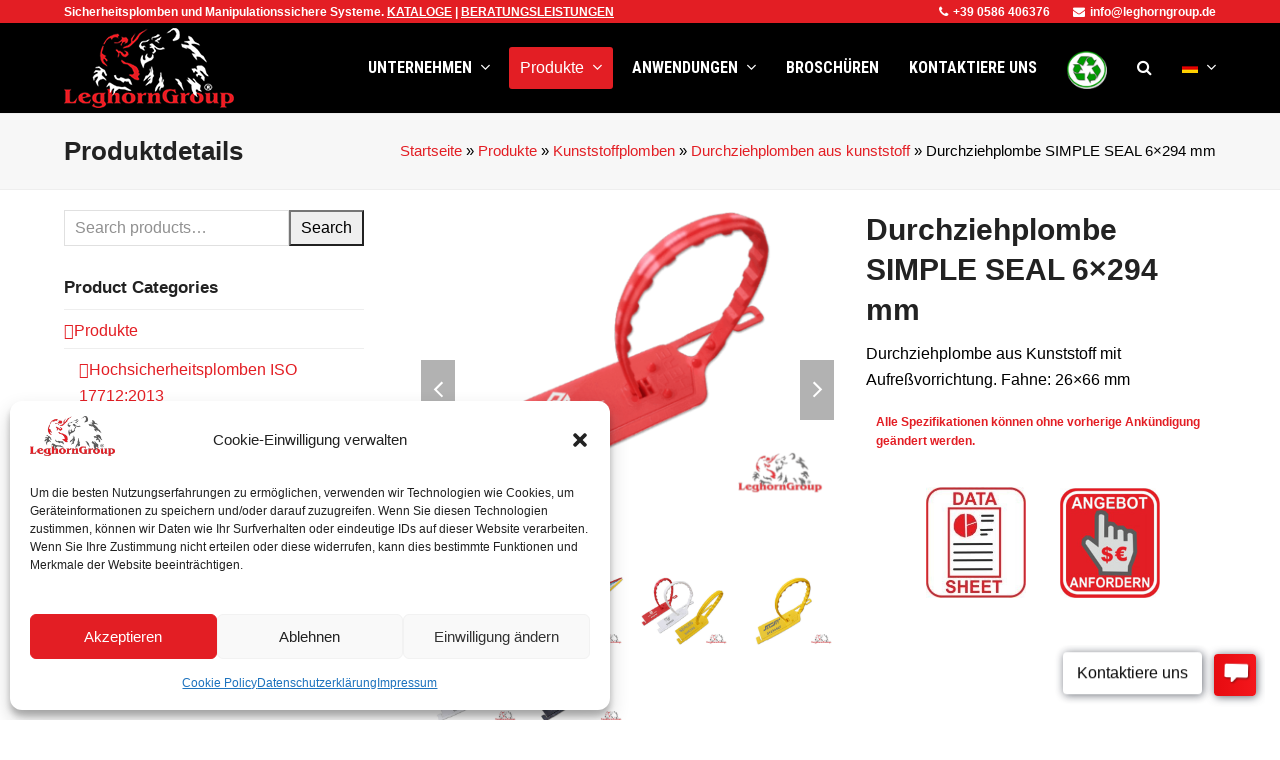

--- FILE ---
content_type: text/html; charset=UTF-8
request_url: https://www.leghorngroup.de/durchziehplombe-simple-seal-6x294-mm/
body_size: 35425
content:
<!DOCTYPE html>
<html lang="de" class="wpex-color-scheme-default">
<head>
<meta charset="UTF-8">
<link rel="profile" href="https://gmpg.org/xfn/11">
<script async src="https://www.googletagmanager.com/gtag/js?id=G-GEKQG4Y4PJ"></script><script>window.dataLayer = window.dataLayer || [];function gtag(){dataLayer.push(arguments);}gtag('js', new Date());gtag('config', 'G-GEKQG4Y4PJ', { 'anonymize_ip': true });</script><meta name='robots' content='index, follow, max-image-preview:large, max-snippet:-1, max-video-preview:-1' />
<meta name="generator" content="Total WordPress Theme v5.18.2">
<meta name="viewport" content="width=device-width, initial-scale=1">
<!-- This site is optimized with the Yoast SEO plugin v25.1 - https://yoast.com/wordpress/plugins/seo/ -->
<title>Durchziehplombe SIMPLE SEAL 6×294 mm - LeghornGroup</title>
<meta name="description" content="Durchziehplombe vollig aus Kunststoff. Die Plombe SIMPLE SEAL wird in 10er Streifen mit fortlaufender Nummerierung produziert." />
<link rel="canonical" href="https://www.leghorngroup.de/durchziehplombe-simple-seal-6x294-mm/" />
<meta property="og:locale" content="de_DE" />
<meta property="og:type" content="article" />
<meta property="og:title" content="Durchziehplombe SIMPLE SEAL 6×294 mm - LeghornGroup" />
<meta property="og:description" content="Durchziehplombe vollig aus Kunststoff. Die Plombe SIMPLE SEAL wird in 10er Streifen mit fortlaufender Nummerierung produziert." />
<meta property="og:url" content="https://www.leghorngroup.de/durchziehplombe-simple-seal-6x294-mm/" />
<meta property="og:site_name" content="LeghornGroup" />
<meta property="article:modified_time" content="2025-08-26T06:43:25+00:00" />
<meta property="og:image" content="https://www.leghorngroup.de/wp-content/uploads/2020/07/durchziehplombe-simple-seal-6×294mm-01.png" />
<meta property="og:image:width" content="600" />
<meta property="og:image:height" content="420" />
<meta property="og:image:type" content="image/png" />
<meta name="twitter:card" content="summary_large_image" />
<meta name="twitter:label1" content="Geschätzte Lesezeit" />
<meta name="twitter:data1" content="2 Minuten" />
<script type="application/ld+json" class="yoast-schema-graph">{"@context":"https://schema.org","@graph":[{"@type":"WebPage","@id":"https://www.leghorngroup.de/durchziehplombe-simple-seal-6x294-mm/","url":"https://www.leghorngroup.de/durchziehplombe-simple-seal-6x294-mm/","name":"Durchziehplombe SIMPLE SEAL 6×294 mm - LeghornGroup","isPartOf":{"@id":"https://www.leghorngroup.de/#website"},"primaryImageOfPage":{"@id":"https://www.leghorngroup.de/durchziehplombe-simple-seal-6x294-mm/#primaryimage"},"image":{"@id":"https://www.leghorngroup.de/durchziehplombe-simple-seal-6x294-mm/#primaryimage"},"thumbnailUrl":"https://www.leghorngroup.de/wp-content/uploads/2020/07/durchziehplombe-simple-seal-6×294mm-01.png","datePublished":"2020-07-31T13:30:31+00:00","dateModified":"2025-08-26T06:43:25+00:00","description":"Durchziehplombe vollig aus Kunststoff. Die Plombe SIMPLE SEAL wird in 10er Streifen mit fortlaufender Nummerierung produziert.","breadcrumb":{"@id":"https://www.leghorngroup.de/durchziehplombe-simple-seal-6x294-mm/#breadcrumb"},"inLanguage":"de","potentialAction":[{"@type":"ReadAction","target":["https://www.leghorngroup.de/durchziehplombe-simple-seal-6x294-mm/"]}]},{"@type":"ImageObject","inLanguage":"de","@id":"https://www.leghorngroup.de/durchziehplombe-simple-seal-6x294-mm/#primaryimage","url":"https://www.leghorngroup.de/wp-content/uploads/2020/07/durchziehplombe-simple-seal-6×294mm-01.png","contentUrl":"https://www.leghorngroup.de/wp-content/uploads/2020/07/durchziehplombe-simple-seal-6×294mm-01.png","width":600,"height":420,"caption":"durchziehplombe simple seal 6×294 mm"},{"@type":"BreadcrumbList","@id":"https://www.leghorngroup.de/durchziehplombe-simple-seal-6x294-mm/#breadcrumb","itemListElement":[{"@type":"ListItem","position":1,"name":"Startseite","item":"https://www.leghorngroup.de/"},{"@type":"ListItem","position":2,"name":"Shop","item":"https://www.leghorngroup.de/shop/"},{"@type":"ListItem","position":3,"name":"Produkte","item":"https://www.leghorngroup.de/produkte/"},{"@type":"ListItem","position":4,"name":"Kunststoffplomben","item":"https://www.leghorngroup.de/produkte/kunststoffplomben/"},{"@type":"ListItem","position":5,"name":"Durchziehplomben aus kunststoff","item":"https://www.leghorngroup.de/produkte/kunststoffplomben/durchziehplomben-aus-kunststoff/"},{"@type":"ListItem","position":6,"name":"Durchziehplombe SIMPLE SEAL 6×294 mm"}]},{"@type":"WebSite","@id":"https://www.leghorngroup.de/#website","url":"https://www.leghorngroup.de/","name":"LeghornGroup","description":"Sicherheitsplomben","publisher":{"@id":"https://www.leghorngroup.de/#organization"},"potentialAction":[{"@type":"SearchAction","target":{"@type":"EntryPoint","urlTemplate":"https://www.leghorngroup.de/?s={search_term_string}"},"query-input":{"@type":"PropertyValueSpecification","valueRequired":true,"valueName":"search_term_string"}}],"inLanguage":"de"},{"@type":"Organization","@id":"https://www.leghorngroup.de/#organization","name":"LeghornGroup","url":"https://www.leghorngroup.de/","logo":{"@type":"ImageObject","inLanguage":"de","@id":"https://www.leghorngroup.de/#/schema/logo/image/","url":"https://www.leghorngroup.de/wp-content/uploads/2020/07/logo.png","contentUrl":"https://www.leghorngroup.de/wp-content/uploads/2020/07/logo.png","width":300,"height":141,"caption":"LeghornGroup"},"image":{"@id":"https://www.leghorngroup.de/#/schema/logo/image/"}}]}</script>
<!-- / Yoast SEO plugin. -->
<link rel='dns-prefetch' href='//fonts.googleapis.com' />
<link rel="alternate" type="application/rss+xml" title="LeghornGroup &raquo; Feed" href="https://www.leghorngroup.de/feed/" />
<link rel="alternate" type="application/rss+xml" title="LeghornGroup &raquo; Kommentar-Feed" href="https://www.leghorngroup.de/comments/feed/" />
<link rel="preload" href="https://www.leghorngroup.de/wp-content/themes/Total/assets/lib/ticons/fonts/ticons.woff2" type="font/woff2" as="font" crossorigin><!-- <link rel='stylesheet' id='js_composer_front-css' href='https://www.leghorngroup.de/wp-content/plugins/js_composer/assets/css/js_composer.min.css?ver=7.8' media='all' /> -->
<!-- <link rel='stylesheet' id='wp-block-library-css' href='https://www.leghorngroup.de/wp-includes/css/dist/block-library/style.min.css?ver=6.6.4' media='all' /> -->
<link rel="stylesheet" type="text/css" href="//www.leghorngroup.de/wp-content/cache/wpfc-minified/lntfalvn/19f3.css" media="all"/>
<style id='global-styles-inline-css'>
:root{--wp--preset--aspect-ratio--square: 1;--wp--preset--aspect-ratio--4-3: 4/3;--wp--preset--aspect-ratio--3-4: 3/4;--wp--preset--aspect-ratio--3-2: 3/2;--wp--preset--aspect-ratio--2-3: 2/3;--wp--preset--aspect-ratio--16-9: 16/9;--wp--preset--aspect-ratio--9-16: 9/16;--wp--preset--color--black: #000000;--wp--preset--color--cyan-bluish-gray: #abb8c3;--wp--preset--color--white: #ffffff;--wp--preset--color--pale-pink: #f78da7;--wp--preset--color--vivid-red: #cf2e2e;--wp--preset--color--luminous-vivid-orange: #ff6900;--wp--preset--color--luminous-vivid-amber: #fcb900;--wp--preset--color--light-green-cyan: #7bdcb5;--wp--preset--color--vivid-green-cyan: #00d084;--wp--preset--color--pale-cyan-blue: #8ed1fc;--wp--preset--color--vivid-cyan-blue: #0693e3;--wp--preset--color--vivid-purple: #9b51e0;--wp--preset--color--accent: var(--wpex-accent);--wp--preset--color--on-accent: var(--wpex-on-accent);--wp--preset--color--accent-alt: var(--wpex-accent-alt);--wp--preset--color--on-accent-alt: var(--wpex-on-accent-alt);--wp--preset--gradient--vivid-cyan-blue-to-vivid-purple: linear-gradient(135deg,rgba(6,147,227,1) 0%,rgb(155,81,224) 100%);--wp--preset--gradient--light-green-cyan-to-vivid-green-cyan: linear-gradient(135deg,rgb(122,220,180) 0%,rgb(0,208,130) 100%);--wp--preset--gradient--luminous-vivid-amber-to-luminous-vivid-orange: linear-gradient(135deg,rgba(252,185,0,1) 0%,rgba(255,105,0,1) 100%);--wp--preset--gradient--luminous-vivid-orange-to-vivid-red: linear-gradient(135deg,rgba(255,105,0,1) 0%,rgb(207,46,46) 100%);--wp--preset--gradient--very-light-gray-to-cyan-bluish-gray: linear-gradient(135deg,rgb(238,238,238) 0%,rgb(169,184,195) 100%);--wp--preset--gradient--cool-to-warm-spectrum: linear-gradient(135deg,rgb(74,234,220) 0%,rgb(151,120,209) 20%,rgb(207,42,186) 40%,rgb(238,44,130) 60%,rgb(251,105,98) 80%,rgb(254,248,76) 100%);--wp--preset--gradient--blush-light-purple: linear-gradient(135deg,rgb(255,206,236) 0%,rgb(152,150,240) 100%);--wp--preset--gradient--blush-bordeaux: linear-gradient(135deg,rgb(254,205,165) 0%,rgb(254,45,45) 50%,rgb(107,0,62) 100%);--wp--preset--gradient--luminous-dusk: linear-gradient(135deg,rgb(255,203,112) 0%,rgb(199,81,192) 50%,rgb(65,88,208) 100%);--wp--preset--gradient--pale-ocean: linear-gradient(135deg,rgb(255,245,203) 0%,rgb(182,227,212) 50%,rgb(51,167,181) 100%);--wp--preset--gradient--electric-grass: linear-gradient(135deg,rgb(202,248,128) 0%,rgb(113,206,126) 100%);--wp--preset--gradient--midnight: linear-gradient(135deg,rgb(2,3,129) 0%,rgb(40,116,252) 100%);--wp--preset--font-size--small: 13px;--wp--preset--font-size--medium: 20px;--wp--preset--font-size--large: 36px;--wp--preset--font-size--x-large: 42px;--wp--preset--spacing--20: 0.44rem;--wp--preset--spacing--30: 0.67rem;--wp--preset--spacing--40: 1rem;--wp--preset--spacing--50: 1.5rem;--wp--preset--spacing--60: 2.25rem;--wp--preset--spacing--70: 3.38rem;--wp--preset--spacing--80: 5.06rem;--wp--preset--shadow--natural: 6px 6px 9px rgba(0, 0, 0, 0.2);--wp--preset--shadow--deep: 12px 12px 50px rgba(0, 0, 0, 0.4);--wp--preset--shadow--sharp: 6px 6px 0px rgba(0, 0, 0, 0.2);--wp--preset--shadow--outlined: 6px 6px 0px -3px rgba(255, 255, 255, 1), 6px 6px rgba(0, 0, 0, 1);--wp--preset--shadow--crisp: 6px 6px 0px rgba(0, 0, 0, 1);}:root { --wp--style--global--content-size: 840px;--wp--style--global--wide-size: 1200px; }:where(body) { margin: 0; }.wp-site-blocks > .alignleft { float: left; margin-right: 2em; }.wp-site-blocks > .alignright { float: right; margin-left: 2em; }.wp-site-blocks > .aligncenter { justify-content: center; margin-left: auto; margin-right: auto; }:where(.wp-site-blocks) > * { margin-block-start: 24px; margin-block-end: 0; }:where(.wp-site-blocks) > :first-child { margin-block-start: 0; }:where(.wp-site-blocks) > :last-child { margin-block-end: 0; }:root { --wp--style--block-gap: 24px; }:root :where(.is-layout-flow) > :first-child{margin-block-start: 0;}:root :where(.is-layout-flow) > :last-child{margin-block-end: 0;}:root :where(.is-layout-flow) > *{margin-block-start: 24px;margin-block-end: 0;}:root :where(.is-layout-constrained) > :first-child{margin-block-start: 0;}:root :where(.is-layout-constrained) > :last-child{margin-block-end: 0;}:root :where(.is-layout-constrained) > *{margin-block-start: 24px;margin-block-end: 0;}:root :where(.is-layout-flex){gap: 24px;}:root :where(.is-layout-grid){gap: 24px;}.is-layout-flow > .alignleft{float: left;margin-inline-start: 0;margin-inline-end: 2em;}.is-layout-flow > .alignright{float: right;margin-inline-start: 2em;margin-inline-end: 0;}.is-layout-flow > .aligncenter{margin-left: auto !important;margin-right: auto !important;}.is-layout-constrained > .alignleft{float: left;margin-inline-start: 0;margin-inline-end: 2em;}.is-layout-constrained > .alignright{float: right;margin-inline-start: 2em;margin-inline-end: 0;}.is-layout-constrained > .aligncenter{margin-left: auto !important;margin-right: auto !important;}.is-layout-constrained > :where(:not(.alignleft):not(.alignright):not(.alignfull)){max-width: var(--wp--style--global--content-size);margin-left: auto !important;margin-right: auto !important;}.is-layout-constrained > .alignwide{max-width: var(--wp--style--global--wide-size);}body .is-layout-flex{display: flex;}.is-layout-flex{flex-wrap: wrap;align-items: center;}.is-layout-flex > :is(*, div){margin: 0;}body .is-layout-grid{display: grid;}.is-layout-grid > :is(*, div){margin: 0;}body{padding-top: 0px;padding-right: 0px;padding-bottom: 0px;padding-left: 0px;}a:where(:not(.wp-element-button)){text-decoration: underline;}:root :where(.wp-element-button, .wp-block-button__link){background-color: var(--wpex-btn-bg, var(--wpex-accent));border-radius: var(--wpex-btn-border-radius);border-color: var(--wpex-btn-border-color, currentColor);border-width: var(--wpex-btn-border-width);border-style: var(--wpex-btn-border-style);color: var(--wpex-btn-color, var(--wpex-on-accent));font-family: var(--wpex-btn-font-family);font-size: var(--wpex-btn-font-size);font-style: var(--wpex-btn-font-style);font-weight: var(--wpex-btn-font-weight);letter-spacing: var(--wpex-btn-letter-spacing);line-height: inherit;padding: var(--wpex-btn-padding);text-decoration: none;text-transform: var(--wpex-btn-text-transform);}:root :where(.wp-element-button:hover, .wp-block-button__link:hover){background-color: var(--wpex-hover-btn-bg, var(--wpex-accent-alt));border-color: var(--wpex-hover-btn-border-color, var(--wpex-btn-border-color, currentColor));color: var(--wpex-hover-btn-color, var(--wpex-on-accent-alt));}:root :where(.wp-element-button:active, .wp-block-button__link:active){background-color: var(--wpex-active-btn-bg, var(--wpex-hover-btn-bg, var(--wpex-accent-alt)));border-color: var(--wpex-active-btn-border-color, var(--wpex-hover-btn-border-color, var(--wpex-btn-border-color, currentColor)));color: var(--wpex-active-btn-color, var(--wpex-hover-btn-color, var(--wpex-on-accent-alt)));}.has-black-color{color: var(--wp--preset--color--black) !important;}.has-cyan-bluish-gray-color{color: var(--wp--preset--color--cyan-bluish-gray) !important;}.has-white-color{color: var(--wp--preset--color--white) !important;}.has-pale-pink-color{color: var(--wp--preset--color--pale-pink) !important;}.has-vivid-red-color{color: var(--wp--preset--color--vivid-red) !important;}.has-luminous-vivid-orange-color{color: var(--wp--preset--color--luminous-vivid-orange) !important;}.has-luminous-vivid-amber-color{color: var(--wp--preset--color--luminous-vivid-amber) !important;}.has-light-green-cyan-color{color: var(--wp--preset--color--light-green-cyan) !important;}.has-vivid-green-cyan-color{color: var(--wp--preset--color--vivid-green-cyan) !important;}.has-pale-cyan-blue-color{color: var(--wp--preset--color--pale-cyan-blue) !important;}.has-vivid-cyan-blue-color{color: var(--wp--preset--color--vivid-cyan-blue) !important;}.has-vivid-purple-color{color: var(--wp--preset--color--vivid-purple) !important;}.has-accent-color{color: var(--wp--preset--color--accent) !important;}.has-on-accent-color{color: var(--wp--preset--color--on-accent) !important;}.has-accent-alt-color{color: var(--wp--preset--color--accent-alt) !important;}.has-on-accent-alt-color{color: var(--wp--preset--color--on-accent-alt) !important;}.has-black-background-color{background-color: var(--wp--preset--color--black) !important;}.has-cyan-bluish-gray-background-color{background-color: var(--wp--preset--color--cyan-bluish-gray) !important;}.has-white-background-color{background-color: var(--wp--preset--color--white) !important;}.has-pale-pink-background-color{background-color: var(--wp--preset--color--pale-pink) !important;}.has-vivid-red-background-color{background-color: var(--wp--preset--color--vivid-red) !important;}.has-luminous-vivid-orange-background-color{background-color: var(--wp--preset--color--luminous-vivid-orange) !important;}.has-luminous-vivid-amber-background-color{background-color: var(--wp--preset--color--luminous-vivid-amber) !important;}.has-light-green-cyan-background-color{background-color: var(--wp--preset--color--light-green-cyan) !important;}.has-vivid-green-cyan-background-color{background-color: var(--wp--preset--color--vivid-green-cyan) !important;}.has-pale-cyan-blue-background-color{background-color: var(--wp--preset--color--pale-cyan-blue) !important;}.has-vivid-cyan-blue-background-color{background-color: var(--wp--preset--color--vivid-cyan-blue) !important;}.has-vivid-purple-background-color{background-color: var(--wp--preset--color--vivid-purple) !important;}.has-accent-background-color{background-color: var(--wp--preset--color--accent) !important;}.has-on-accent-background-color{background-color: var(--wp--preset--color--on-accent) !important;}.has-accent-alt-background-color{background-color: var(--wp--preset--color--accent-alt) !important;}.has-on-accent-alt-background-color{background-color: var(--wp--preset--color--on-accent-alt) !important;}.has-black-border-color{border-color: var(--wp--preset--color--black) !important;}.has-cyan-bluish-gray-border-color{border-color: var(--wp--preset--color--cyan-bluish-gray) !important;}.has-white-border-color{border-color: var(--wp--preset--color--white) !important;}.has-pale-pink-border-color{border-color: var(--wp--preset--color--pale-pink) !important;}.has-vivid-red-border-color{border-color: var(--wp--preset--color--vivid-red) !important;}.has-luminous-vivid-orange-border-color{border-color: var(--wp--preset--color--luminous-vivid-orange) !important;}.has-luminous-vivid-amber-border-color{border-color: var(--wp--preset--color--luminous-vivid-amber) !important;}.has-light-green-cyan-border-color{border-color: var(--wp--preset--color--light-green-cyan) !important;}.has-vivid-green-cyan-border-color{border-color: var(--wp--preset--color--vivid-green-cyan) !important;}.has-pale-cyan-blue-border-color{border-color: var(--wp--preset--color--pale-cyan-blue) !important;}.has-vivid-cyan-blue-border-color{border-color: var(--wp--preset--color--vivid-cyan-blue) !important;}.has-vivid-purple-border-color{border-color: var(--wp--preset--color--vivid-purple) !important;}.has-accent-border-color{border-color: var(--wp--preset--color--accent) !important;}.has-on-accent-border-color{border-color: var(--wp--preset--color--on-accent) !important;}.has-accent-alt-border-color{border-color: var(--wp--preset--color--accent-alt) !important;}.has-on-accent-alt-border-color{border-color: var(--wp--preset--color--on-accent-alt) !important;}.has-vivid-cyan-blue-to-vivid-purple-gradient-background{background: var(--wp--preset--gradient--vivid-cyan-blue-to-vivid-purple) !important;}.has-light-green-cyan-to-vivid-green-cyan-gradient-background{background: var(--wp--preset--gradient--light-green-cyan-to-vivid-green-cyan) !important;}.has-luminous-vivid-amber-to-luminous-vivid-orange-gradient-background{background: var(--wp--preset--gradient--luminous-vivid-amber-to-luminous-vivid-orange) !important;}.has-luminous-vivid-orange-to-vivid-red-gradient-background{background: var(--wp--preset--gradient--luminous-vivid-orange-to-vivid-red) !important;}.has-very-light-gray-to-cyan-bluish-gray-gradient-background{background: var(--wp--preset--gradient--very-light-gray-to-cyan-bluish-gray) !important;}.has-cool-to-warm-spectrum-gradient-background{background: var(--wp--preset--gradient--cool-to-warm-spectrum) !important;}.has-blush-light-purple-gradient-background{background: var(--wp--preset--gradient--blush-light-purple) !important;}.has-blush-bordeaux-gradient-background{background: var(--wp--preset--gradient--blush-bordeaux) !important;}.has-luminous-dusk-gradient-background{background: var(--wp--preset--gradient--luminous-dusk) !important;}.has-pale-ocean-gradient-background{background: var(--wp--preset--gradient--pale-ocean) !important;}.has-electric-grass-gradient-background{background: var(--wp--preset--gradient--electric-grass) !important;}.has-midnight-gradient-background{background: var(--wp--preset--gradient--midnight) !important;}.has-small-font-size{font-size: var(--wp--preset--font-size--small) !important;}.has-medium-font-size{font-size: var(--wp--preset--font-size--medium) !important;}.has-large-font-size{font-size: var(--wp--preset--font-size--large) !important;}.has-x-large-font-size{font-size: var(--wp--preset--font-size--x-large) !important;}
:root :where(.wp-block-post-template){margin: 0 auto;}
:root :where(.wp-block-pullquote){font-size: 1.5em;line-height: 1.6;}
:root :where(.wp-block-separator){background-color: var(--wpex-border-main);border-width: 0px;margin: 2.308em auto;color: var(--wpex-border-main);}
:root :where(.wp-block-table > table){margin: 0;}
</style>
<!-- <link rel='stylesheet' id='contact-form-7-css' href='https://www.leghorngroup.de/wp-content/plugins/contact-form-7/includes/css/styles.css?ver=6.0.6' media='all' /> -->
<link rel="stylesheet" type="text/css" href="//www.leghorngroup.de/wp-content/cache/wpfc-minified/mjolvrnx/19f3.css" media="all"/>
<style id='woocommerce-inline-inline-css'>
.woocommerce form .form-row .required { visibility: visible; }
</style>
<!-- <link rel='stylesheet' id='cmplz-general-css' href='https://www.leghorngroup.de/wp-content/plugins/complianz-gdpr/assets/css/cookieblocker.min.css?ver=1763537960' media='all' /> -->
<!-- <link rel='stylesheet' id='parent-style-css' href='https://www.leghorngroup.de/wp-content/themes/Total/style.css?ver=5.18.2' media='all' /> -->
<!-- <link rel='stylesheet' id='wpex-woocommerce-css' href='https://www.leghorngroup.de/wp-content/themes/Total/assets/css/frontend/woocommerce.css?ver=5.18.2' media='all' /> -->
<!-- <link rel='stylesheet' id='ticons-css' href='https://www.leghorngroup.de/wp-content/themes/Total/assets/lib/ticons/css/ticons.min.css?ver=1.0.1' media='all' /> -->
<link rel="stylesheet" type="text/css" href="//www.leghorngroup.de/wp-content/cache/wpfc-minified/mmom8esn/1xv6a.css" media="all"/>
<link rel='stylesheet' id='wpex-google-font-roboto-condensed-css' href='//fonts.googleapis.com/css2?family=Roboto+Condensed:ital,wght@0,100;0,200;0,300;0,400;0,500;0,600;0,700;0,800;0,900;1,100;1,200;1,300;1,400;1,500;1,600;1,700;1,800;1,900&#038;display=swap&#038;subset=latin' media='all' />
<link rel='stylesheet' id='wpex-style-css' href='https://www.leghorngroup.de/wp-content/themes/total-child-theme/style.css?ver=5.18.2' media='all' />
<!-- <link rel='stylesheet' id='wpex-mobile-menu-breakpoint-max-css' href='https://www.leghorngroup.de/wp-content/themes/Total/assets/css/wpex-mobile-menu-breakpoint-max.css?ver=5.18.2' media='only screen and (max-width:959px)' /> -->
<link rel="stylesheet" type="text/css" href="//www.leghorngroup.de/wp-content/cache/wpfc-minified/k9rtwdel/19f3.css" media="only screen and (max-width:959px)"/>
<!-- <link rel='stylesheet' id='wpex-mobile-menu-breakpoint-min-css' href='https://www.leghorngroup.de/wp-content/themes/Total/assets/css/wpex-mobile-menu-breakpoint-min.css?ver=5.18.2' media='only screen and (min-width:960px)' /> -->
<link rel="stylesheet" type="text/css" href="//www.leghorngroup.de/wp-content/cache/wpfc-minified/k11btfsk/19f3.css" media="only screen and (min-width:960px)"/>
<!-- <link rel='stylesheet' id='wpex-wpbakery-css' href='https://www.leghorngroup.de/wp-content/themes/Total/assets/css/frontend/wpbakery.css?ver=5.18.2' media='all' /> -->
<!-- <link rel='stylesheet' id='vcex-shortcodes-css' href='https://www.leghorngroup.de/wp-content/themes/Total/assets/css/vcex-shortcodes.css?ver=5.18.2' media='all' /> -->
<!-- <link rel='stylesheet' id='fancybox-css' href='https://www.leghorngroup.de/wp-content/themes/Total/assets/lib/fancybox/jquery.fancybox.min.css?ver=3.5.7' media='all' /> -->
<link rel="stylesheet" type="text/css" href="//www.leghorngroup.de/wp-content/cache/wpfc-minified/lywdwsw9/19f3.css" media="all"/>
<script src='//www.leghorngroup.de/wp-content/cache/wpfc-minified/loel372v/19f3.js' type="text/javascript"></script>
<!-- <script src="https://www.leghorngroup.de/wp-includes/js/jquery/jquery.min.js?ver=3.7.1" id="jquery-core-js"></script> -->
<!-- <script src="https://www.leghorngroup.de/wp-includes/js/jquery/jquery-migrate.min.js?ver=3.4.1" id="jquery-migrate-js"></script> -->
<!-- <script src="//www.leghorngroup.de/wp-content/plugins/revslider/sr6/assets/js/rbtools.min.js?ver=6.7.16" async id="tp-tools-js"></script> -->
<!-- <script src="//www.leghorngroup.de/wp-content/plugins/revslider/sr6/assets/js/rs6.min.js?ver=6.7.16" async id="revmin-js"></script> -->
<!-- <script src="https://www.leghorngroup.de/wp-content/plugins/woocommerce/assets/js/jquery-blockui/jquery.blockUI.min.js?ver=2.7.0-wc.8.5.4" id="jquery-blockui-js" data-wp-strategy="defer"></script> -->
<script id="wc-add-to-cart-js-extra">
var wc_add_to_cart_params = {"ajax_url":"\/wp-admin\/admin-ajax.php","wc_ajax_url":"\/?wc-ajax=%%endpoint%%","i18n_view_cart":"Warenkorb anzeigen","cart_url":"https:\/\/www.leghorngroup.de\/?page_id=42","is_cart":"","cart_redirect_after_add":"no"};
</script>
<script src='//www.leghorngroup.de/wp-content/cache/wpfc-minified/l8n9kt4n/19f4.js' type="text/javascript"></script>
<!-- <script src="https://www.leghorngroup.de/wp-content/plugins/woocommerce/assets/js/frontend/add-to-cart.min.js?ver=8.5.4" id="wc-add-to-cart-js" data-wp-strategy="defer"></script> -->
<!-- <script src="https://www.leghorngroup.de/wp-content/plugins/woocommerce/assets/js/flexslider/jquery.flexslider.min.js?ver=2.7.2-wc.8.5.4" id="flexslider-js" defer data-wp-strategy="defer"></script> -->
<script id="wc-single-product-js-extra">
var wc_single_product_params = {"i18n_required_rating_text":"Bitte w\u00e4hle eine Bewertung","review_rating_required":"yes","flexslider":{"rtl":false,"animation":"slide","smoothHeight":true,"directionNav":true,"controlNav":"thumbnails","slideshow":false,"animationSpeed":600,"animationLoop":false,"allowOneSlide":false,"prevText":"<span class=\"screen-reader-text\">previous slide<\/span><span class=\"wpex-svg-icon\" aria-hidden=\"true\"><svg height=\"20\" width=\"20\" xmlns=\"http:\/\/www.w3.org\/2000\/svg\" viewBox=\"0 0 24 24\" fill=\"currentColor\"><rect fill=\"none\" height=\"24\" width=\"24\"\/><g><polygon points=\"17.77,3.77 16,2 6,12 16,22 17.77,20.23 9.54,12\"\/><\/g><\/svg><\/span>","nextText":"<span class=\"screen-reader-text\">next slide<\/span><span class=\"wpex-svg-icon\" aria-hidden=\"true\"><svg height=\"20\" width=\"20\" xmlns=\"http:\/\/www.w3.org\/2000\/svg\" viewBox=\"0 0 24 24\" fill=\"currentColor\"><g><path d=\"M0,0h24v24H0V0z\" fill=\"none\"\/><\/g><g><polygon points=\"6.23,20.23 8,22 18,12 8,2 6.23,3.77 14.46,12\"\/><\/g><\/svg><\/span>"},"zoom_enabled":"","zoom_options":[],"photoswipe_enabled":"","photoswipe_options":{"shareEl":false,"closeOnScroll":false,"history":false,"hideAnimationDuration":0,"showAnimationDuration":0},"flexslider_enabled":"1"};
</script>
<script src='//www.leghorngroup.de/wp-content/cache/wpfc-minified/mkaw2v71/19f4.js' type="text/javascript"></script>
<!-- <script src="https://www.leghorngroup.de/wp-content/plugins/woocommerce/assets/js/frontend/single-product.min.js?ver=8.5.4" id="wc-single-product-js" defer data-wp-strategy="defer"></script> -->
<!-- <script src="https://www.leghorngroup.de/wp-content/plugins/woocommerce/assets/js/js-cookie/js.cookie.min.js?ver=2.1.4-wc.8.5.4" id="js-cookie-js" defer data-wp-strategy="defer"></script> -->
<script id="woocommerce-js-extra">
var woocommerce_params = {"ajax_url":"\/wp-admin\/admin-ajax.php","wc_ajax_url":"\/?wc-ajax=%%endpoint%%"};
</script>
<script src='//www.leghorngroup.de/wp-content/cache/wpfc-minified/1zsu1605/19f3.js' type="text/javascript"></script>
<!-- <script src="https://www.leghorngroup.de/wp-content/plugins/woocommerce/assets/js/frontend/woocommerce.min.js?ver=8.5.4" id="woocommerce-js" defer data-wp-strategy="defer"></script> -->
<!-- <script src="https://www.leghorngroup.de/wp-content/plugins/js_composer/assets/js/vendors/woocommerce-add-to-cart.js?ver=7.8" id="vc_woocommerce-add-to-cart-js-js"></script> -->
<script></script><link rel="https://api.w.org/" href="https://www.leghorngroup.de/wp-json/" /><link rel="alternate" title="JSON" type="application/json" href="https://www.leghorngroup.de/wp-json/wp/v2/product/6135" /><link rel="EditURI" type="application/rsd+xml" title="RSD" href="https://www.leghorngroup.de/xmlrpc.php?rsd" />
<meta name="generator" content="WordPress 6.6.4" />
<meta name="generator" content="WooCommerce 8.5.4" />
<link rel='shortlink' href='https://www.leghorngroup.de/?p=6135' />
<link rel="alternate" title="oEmbed (JSON)" type="application/json+oembed" href="https://www.leghorngroup.de/wp-json/oembed/1.0/embed?url=https%3A%2F%2Fwww.leghorngroup.de%2Fdurchziehplombe-simple-seal-6x294-mm%2F" />
<link rel="alternate" title="oEmbed (XML)" type="text/xml+oembed" href="https://www.leghorngroup.de/wp-json/oembed/1.0/embed?url=https%3A%2F%2Fwww.leghorngroup.de%2Fdurchziehplombe-simple-seal-6x294-mm%2F&#038;format=xml" />
<style>.cmplz-hidden {
display: none !important;
}</style><link rel="icon" href="https://www.leghorngroup.de/wp-content/uploads/2020/07/ico-32px.png" sizes="32x32"><link rel="shortcut icon" href="https://www.leghorngroup.de/wp-content/uploads/2020/07/ico-32px.png"><link rel="apple-touch-icon" href="https://www.leghorngroup.de/wp-content/uploads/2020/07/logo57px.jpg" sizes="57x57" ><link rel="apple-touch-icon" href="https://www.leghorngroup.de/wp-content/uploads/2020/07/logo76px.jpg" sizes="76x76" ><link rel="apple-touch-icon" href="https://www.leghorngroup.de/wp-content/uploads/2020/07/logo120px.jpg" sizes="120x120"><link rel="apple-touch-icon" href="https://www.leghorngroup.de/wp-content/uploads/2020/07/logo152px.jpg" sizes="114x114">	<noscript><style>.woocommerce-product-gallery{ opacity: 1 !important; }</style></noscript>
<script type='text/javascript' data-cfasync='false'>window.purechatApi = { l: [], t: [], on: function () { this.l.push(arguments); } }; (function () { var done = false; var script = document.createElement('script'); script.async = true; script.type = 'text/javascript'; script.src = 'https://app.purechat.com/VisitorWidget/WidgetScript'; document.getElementsByTagName('HEAD').item(0).appendChild(script); script.onreadystatechange = script.onload = function (e) { if (!done && (!this.readyState || this.readyState == 'loaded' || this.readyState == 'complete')) { var w = new PCWidget({c: '02c1ef54-3ffb-409a-be97-ef99e559a791', f: true }); done = true; } }; })();</script><noscript><style>body:not(.content-full-screen) .wpex-vc-row-stretched[data-vc-full-width-init="false"]{visibility:visible;}</style></noscript><script>function setREVStartSize(e){
//window.requestAnimationFrame(function() {
window.RSIW = window.RSIW===undefined ? window.innerWidth : window.RSIW;
window.RSIH = window.RSIH===undefined ? window.innerHeight : window.RSIH;
try {
var pw = document.getElementById(e.c).parentNode.offsetWidth,
newh;
pw = pw===0 || isNaN(pw) || (e.l=="fullwidth" || e.layout=="fullwidth") ? window.RSIW : pw;
e.tabw = e.tabw===undefined ? 0 : parseInt(e.tabw);
e.thumbw = e.thumbw===undefined ? 0 : parseInt(e.thumbw);
e.tabh = e.tabh===undefined ? 0 : parseInt(e.tabh);
e.thumbh = e.thumbh===undefined ? 0 : parseInt(e.thumbh);
e.tabhide = e.tabhide===undefined ? 0 : parseInt(e.tabhide);
e.thumbhide = e.thumbhide===undefined ? 0 : parseInt(e.thumbhide);
e.mh = e.mh===undefined || e.mh=="" || e.mh==="auto" ? 0 : parseInt(e.mh,0);
if(e.layout==="fullscreen" || e.l==="fullscreen")
newh = Math.max(e.mh,window.RSIH);
else{
e.gw = Array.isArray(e.gw) ? e.gw : [e.gw];
for (var i in e.rl) if (e.gw[i]===undefined || e.gw[i]===0) e.gw[i] = e.gw[i-1];
e.gh = e.el===undefined || e.el==="" || (Array.isArray(e.el) && e.el.length==0)? e.gh : e.el;
e.gh = Array.isArray(e.gh) ? e.gh : [e.gh];
for (var i in e.rl) if (e.gh[i]===undefined || e.gh[i]===0) e.gh[i] = e.gh[i-1];
var nl = new Array(e.rl.length),
ix = 0,
sl;
e.tabw = e.tabhide>=pw ? 0 : e.tabw;
e.thumbw = e.thumbhide>=pw ? 0 : e.thumbw;
e.tabh = e.tabhide>=pw ? 0 : e.tabh;
e.thumbh = e.thumbhide>=pw ? 0 : e.thumbh;
for (var i in e.rl) nl[i] = e.rl[i]<window.RSIW ? 0 : e.rl[i];
sl = nl[0];
for (var i in nl) if (sl>nl[i] && nl[i]>0) { sl = nl[i]; ix=i;}
var m = pw>(e.gw[ix]+e.tabw+e.thumbw) ? 1 : (pw-(e.tabw+e.thumbw)) / (e.gw[ix]);
newh =  (e.gh[ix] * m) + (e.tabh + e.thumbh);
}
var el = document.getElementById(e.c);
if (el!==null && el) el.style.height = newh+"px";
el = document.getElementById(e.c+"_wrapper");
if (el!==null && el) {
el.style.height = newh+"px";
el.style.display = "block";
}
} catch(e){
console.log("Failure at Presize of Slider:" + e)
}
//});
};</script>
<style id="wp-custom-css">
body #site-navigation li.megamenu>ul.sub-menu>li.menu-item ul{left:auto !important;}/* Display Mobile Menu Icons Always */@media only screen and (max-width:500px){body .mobile-menu-extra-icons{display:inline !important;}}/* megamenu heading styles */#site-navigation li.megamenu >ul.sub-menu >li.menu-item.menu-item-has-children >a .link-inner{font-size:16px;color:#ffffff;background-color:#e31e24;padding-left:5px;padding-right:5px;padding-top:2px;padding-bottom:2px;text-transform:uppercase;}.heading_class a{font-size:16px !important;color:#ffffff !important;background-color:#e31e24 !important;padding-top:1px !important;padding-bottom:1px !important;}/* quantity single product page */.woocommerce .product .cart .variations label{text-transform:none;}/* homepage lang menu */body .lang_switch{float:right !important;}/* single products hide lightbox thumbnails */body .product-variation-thumbs,.woocommerce .product div.images .flex-control-thumbs{margin-top:70px;}/* footer-bottom copyright */#footer-bottom #copyright{margin-top:-50px;}.my_heading_class a{color:#ffffff !important;background-color:#ffffff !important;}.td-noborder{border-style :hidden!important;}/* hide recaptcha bagde */.grecaptcha-badge{visibility:hidden;}/* per il punto . */.my_heading_class a{color:#ffffff !important;background-color:#ffffff !important;}table th,table td{text-align:inherit;/* padding:.769em 1em;*/padding-top:0.2em;padding-right:.1em;padding-bottom:0.2em;padding-left:.5em;border:1px solid #eee;}.wpex-mb-20{margin-bottom:10px;align-content}/* make white background in product page gallery */.fancybox-image,.fancybox-spaceball{background:#ffffff;}.fancybox-thumbs__list a{background-color:rgb(255,255,255);}.site-navigation-wrap{--wpex-dropmenu-link-padding-y:0px;}/* Certificati evidenziati */pre{background-color:#e31e24;border-left:3px solid #c23535;padding:5px;font-size:18px;}pre a{color:#FFFFFF !important;}/* product custom tabs evidenziati */.woocommerce-tabs .wc-tabs li.active a{font-size:18px;color:#000000;background-color:rgba(255,0,0,0.3);border-radius:3px 3px 0px 0px;font-weight:var(--wpex-bold);}.woocommerce-tabs .wc-tabs a{font-size:18px;padding:0px 10px;background-color:#e31e24;color:#ffffff;border-radius:3px 3px 0px 0px;font-weight:var(--wpex-bold);}/* padding for UP sells products */.woocommerce .upsells.products h2,.woocommerce .related.products h2{padding-top:50px;}/* upsells woocommerce - you may also like */.woocommerce .upsells.products h2,.woocommerce .related.products h2{text-align:center;}/* short description e compalin */.woocommerce-product-details__short-description{margin-top:-25px;margin-bottom:-10px;}		</style>
<noscript><style> .wpb_animate_when_almost_visible { opacity: 1; }</style></noscript><style data-type="wpex-css" id="wpex-css">/*TYPOGRAPHY*/body{font-family:Arial,Helvetica,sans-serif;font-size:16px;color:#000000;}.header-aside-content{color:#050505;}.main-navigation-ul .link-inner{font-family:'Roboto Condensed';font-weight:700;text-transform:uppercase;}.main-navigation-ul .sub-menu .link-inner{text-transform:none;}.wpex-mobile-menu,#sidr-main{letter-spacing:0.2px;}.page-header .page-header-title{font-weight:600;}.page-header .page-subheading{font-size:14px;color:#020202;letter-spacing:0px;}.footer-widget .widget-title{text-transform:uppercase;}.up-sells >h2,.related.products >h2,.woocommerce-tabs .panel >h2{text-transform:uppercase;}/*CUSTOMIZER STYLING*/:root{--wpex-accent:#e31e24;--wpex-accent-alt:#e31e24;--wpex-accent-alt:#ff0008;--wpex-hover-link-color:#ff1000;--wpex-site-header-height:40px;--wpex-site-header-shrink-end-height:75px;--wpex-dropmenu-colored-top-border-color:#e31e24;--wpex-vc-column-inner-margin-bottom:40px;}.page-header{margin-bottom:20px;}.site-breadcrumbs{color:#000000;}.site-breadcrumbs a{color:#e31e24;}.post-pagination a{color:#dd0000;}.post-pagination-wrap{padding:15px;}:root,.boxed-main-layout.wpex-responsive #wrap{--wpex-container-width:1200px;}#top-bar-wrap{background-color:#e31e24;}.wpex-top-bar-sticky{background-color:#e31e24;}#top-bar{color:#ffffff;--wpex-text-2:#ffffff;--wpex-text-3:#ffffff;--wpex-text-4:#ffffff;--wpex-link-color:#ffffff;padding-top:0px;padding-bottom:0px;}.header-padding{padding-top:5px;padding-bottom:5px;}#site-header{color:#ffffff;background-color:#000000;}#searchform-header-replace{color:#ffffff;background-color:#000000;}#site-header-sticky-wrapper{background-color:#000000;}#site-header-sticky-wrapper.is-sticky #site-header{background-color:#000000;}.boxed-main-layout #site-header-sticky-wrapper.is-sticky #site-header{background-color:#000000;}.footer-has-reveal #site-header{background-color:#000000;}.wpex-has-vertical-header #site-header{background-color:#000000;}#site-navigation-wrap{--wpex-main-nav-link-color:#ffffff;--wpex-hover-main-nav-link-color:#ffffff;--wpex-active-main-nav-link-color:#ffffff;--wpex-hover-main-nav-link-color:#ffffff;--wpex-active-main-nav-link-color:#ffffff;--wpex-dropmenu-link-padding-y:5px;--wpex-dropmenu-border-color:#999999;--wpex-dropmenu-caret-border-color:#999999;--wpex-megamenu-divider-color:#999999;--wpex-dropmenu-link-color:#1e1e1e;--wpex-hover-dropmenu-link-color:#ffffff;--wpex-hover-dropmenu-link-bg:#515151;}#site-navigation-wrap .megamenu{--wpex-dropmenu-link-padding-y:5px;}#searchform-dropdown{--wpex-dropmenu-colored-top-border-color:#ff0008;}#mobile-menu{--wpex-hover-link-color:#e31e24;}#sidr-main{color:#f2f2f2;--wpex-link-color:#f2f2f2;--wpex-text-2:#f2f2f2;}#sidebar{padding:0 0 0 0;}.author-bio{background-color:#ffffff;color:#3f3f3f;}.author-bio-title{color:#dd0000;}#footer-callout .theme-button{border-radius:3px;}#footer-bottom{padding-top:30px;padding-right:0px;padding-bottom:50px;padding-left:0px;background-color:#262626;}.woocommerce .products .product .price{display:none;}.woocommerce ul.products li.product .woocommerce-loop-product__title:hover,.woocommerce ul.products li.product .woocommerce-loop-category__title:hover{color:#e31e24;}</style></head>
<body class="product-template-default single single-product postid-6135 wp-custom-logo wp-embed-responsive theme-Total woocommerce woocommerce-page woocommerce-no-js wpex-theme wpex-responsive full-width-main-layout no-composer wpex-live-site site-full-width content-left-sidebar has-sidebar has-topbar sidebar-widget-icons hasnt-overlay-header wpex-has-fixed-footer wpex-mobile-toggle-menu-icon_buttons has-mobile-menu wpex-no-js wpb-js-composer js-comp-ver-7.8 vc_responsive">
<a href="#content" class="skip-to-content wpex-absolute wpex-opacity-0 wpex-no-underline">Skip to content</a>
<span data-ls_id="#site_top" tabindex="-1"></span>
<div id="outer-wrap" class="wpex-overflow-clip">
<div id="wrap" class="wpex-clr">
<div id="top-bar-wrap" class="wpex-top-bar-sticky wpex-z-99 wpex-surface-1 wpex-text-sm hidden-phone wpex-print-hidden">
<div id="top-bar" class="container wpex-relative wpex-py-15 wpex-md-flex wpex-justify-between wpex-items-center wpex-text-center wpex-md-text-initial">
<div id="top-bar-content" class="has-content top-bar-left wpex-clr"><span style="font-size:12px;font-weight: 700;font-family: Arial">Sicherheitsplomben und Manipulationssichere Systeme. <a href="https://www.leghorngroup.com/featured-catalogues/" target="_blank" rel="nofollow" style="text-decoration:underline">KATALOGE</a> | <a href="/beratungsleistungen/" rel="nofollow" style="text-decoration: underline">BERATUNGSLEISTUNGEN
</span></a></div>
<div id="top-bar-social-alt" class="top-bar-right wpex-mt-10 wpex-md-mt-0"><span style="font-size:12px; font-weight: 550; font-family: Arial;"><a href="tel:+390586406376">
<span class="ticon ticon-phone" aria-hidden="true" style="margin-right:5px;"></span>+39 0586 406376</a>
<a href="/cdn-cgi/l/email-protection#9ff6f1f9f0dff3faf8f7f0edf1f8edf0eaefb1fbfa"><span class="ticon ticon-envelope" aria-hidden="true" style="margin-left:20px;margin-right:5px;"></span><span class="__cf_email__" data-cfemail="fb92959d94bb979e9c939489959c89948e8bd59f9e">[email&#160;protected]</span></a></div>
</div>
</div>
<header id="site-header" class="header-one wpex-dropdown-style-minimal wpex-dropdowns-shadow-three fixed-scroll wpex-z-99 has-sticky-dropshadow custom-bg dyn-styles wpex-print-hidden wpex-relative wpex-clr">
<div id="site-header-inner" class="header-one-inner header-padding container wpex-relative wpex-h-100 wpex-py-30 wpex-clr">
<div id="site-logo" class="site-branding header-one-logo logo-padding wpex-table">
<div id="site-logo-inner" class="wpex-table-cell wpex-align-middle wpex-clr"><a id="site-logo-link" href="https://www.leghorngroup.de/" rel="home" class="main-logo"><img src="https://www.leghorngroup.de/wp-content/uploads/2023/07/logo_bianco_80.png" alt="LeghornGroup" class="logo-img logo-img--base" width="170" height="80" data-no-retina data-skip-lazy fetchpriority="high" srcset="https://www.leghorngroup.de/wp-content/uploads/2023/07/logo_bianco_80.png 1x,https://www.leghorngroup.de/wp-content/uploads/2023/07/logo_bianco_80.png 2x" data-nonsticky-logo><img src="https://www.leghorngroup.de/wp-content/uploads/2023/07/logo_bianco_80.png" alt="LeghornGroup" class="logo-img logo-img--sticky" width="170" height="80" data-no-retina data-skip-lazy data-sticky-logo srcset="https://www.leghorngroup.de/wp-content/uploads/2023/07/logo_bianco_80.png 1x,https://www.leghorngroup.de/wp-content/uploads/2023/07/logo_bianco_80.png 2x"></a></div>
</div>
<div id="site-navigation-wrap" class="navbar-style-one navbar-fixed-height navbar-fixed-line-height wpex-dropdown-top-border wpex-stretch-megamenus hide-at-mm-breakpoint wpex-clr wpex-print-hidden">
<nav id="site-navigation" class="navigation main-navigation main-navigation-one wpex-clr" aria-label="Main menu"><ul id="menu-main" class="main-navigation-ul dropdown-menu wpex-dropdown-menu wpex-dropdown-menu--onhover wpex-dropdown-menu--animate"><li id="menu-item-6740" class="nav-no-click menu-item menu-item-type-custom menu-item-object-custom menu-item-has-children dropdown menu-item-6740"><a href="#"><span class="link-inner">Unternehmen <span class="nav-arrow top-level"><span class="nav-arrow__icon ticon ticon-angle-down" aria-hidden="true"></span></span></span></a>
<ul class="sub-menu">
<li id="menu-item-6747" class="menu-item menu-item-type-post_type menu-item-object-page menu-item-6747"><a href="https://www.leghorngroup.de/wer-wir-sind/"><span class="link-inner">Wer wir sind</span></a></li>
<li id="menu-item-6746" class="menu-item menu-item-type-post_type menu-item-object-page menu-item-6746"><a href="https://www.leghorngroup.de/was-wir-anbieten/"><span class="link-inner">Was wir anbieten</span></a></li>
<li id="menu-item-6745" class="menu-item menu-item-type-post_type menu-item-object-page menu-item-6745"><a href="https://www.leghorngroup.de/anschauungen/"><span class="link-inner">Anschauungen</span></a></li>
<li id="menu-item-7074" class="menu-item menu-item-type-post_type menu-item-object-page menu-item-7074"><a href="https://www.leghorngroup.de/kunststoff-guss/"><span class="link-inner">Kunststoff Guss</span></a></li>
<li id="menu-item-6744" class="menu-item menu-item-type-post_type menu-item-object-page menu-item-6744"><a href="https://www.leghorngroup.de/geschichte-und-bedeutung-der-leghorn-marke/"><span class="link-inner">Markengeschichte</span></a></li>
<li id="menu-item-6743" class="menu-item menu-item-type-post_type menu-item-object-page menu-item-6743"><a href="https://www.leghorngroup.de/herstellung-tour/"><span class="link-inner">Herstellung tour</span></a></li>
<li id="menu-item-6742" class="menu-item menu-item-type-post_type menu-item-object-page menu-item-6742"><a href="https://www.leghorngroup.de/virtual-tour/"><span class="link-inner">Virtual tour</span></a></li>
<li id="menu-item-7082" class="menu-item menu-item-type-post_type menu-item-object-page menu-item-7082"><a href="https://www.leghorngroup.de/arbeiten-sie-mit-uns/"><span class="link-inner">Arbeiten Sie mit uns</span></a></li>
</ul>
</li>
<li id="menu-item-6748" class="megamenu col-5 menu-button nav-no-click menu-item menu-item-type-custom menu-item-object-custom menu-item-has-children dropdown menu-item-6748"><a href="#"><span class="link-inner">Produkte <span class="nav-arrow top-level"><span class="nav-arrow__icon ticon ticon-angle-down" aria-hidden="true"></span></span></span></a>
<ul class="sub-menu">
<li id="menu-item-6749" class="menu-item menu-item-type-taxonomy menu-item-object-product_cat current-product-ancestor menu-item-has-children dropdown menu-item-6749"><a href="https://www.leghorngroup.de/produkte/kunststoffplomben/"><span class="link-inner">Kunststoffplomben <span class="nav-arrow second-level"><span class="nav-arrow__icon ticon ticon-angle-right" aria-hidden="true"></span></span></span></a>
<ul class="sub-menu">
<li id="menu-item-6750" class="menu-item menu-item-type-taxonomy menu-item-object-product_cat menu-item-6750"><a href="https://www.leghorngroup.de/produkte/kunststoffplomben/durchziehplomben-mit-metallverschluss/"><span class="link-inner">Mit metallverschluss</span></a></li>
<li id="menu-item-6751" class="menu-item menu-item-type-taxonomy menu-item-object-product_cat current-product-ancestor current-menu-parent current-product-parent menu-item-6751"><a href="https://www.leghorngroup.de/produkte/kunststoffplomben/durchziehplomben-aus-kunststoff/"><span class="link-inner">Aus kunststoff</span></a></li>
<li id="menu-item-6752" class="menu-item menu-item-type-taxonomy menu-item-object-product_cat menu-item-6752"><a href="https://www.leghorngroup.de/produkte/kunststoffplomben/fixlaengeplomben-aus-kunststoff/"><span class="link-inner">Fixlängeplomben aus kunststoff</span></a></li>
<li id="menu-item-6753" class="menu-item menu-item-type-taxonomy menu-item-object-product_cat menu-item-6753"><a href="https://www.leghorngroup.de/produkte/kunststoffplomben/padlock-plomben/"><span class="link-inner">Padlock plomben</span></a></li>
<li id="menu-item-9347" class="menu-item menu-item-type-taxonomy menu-item-object-product_cat menu-item-9347"><a href="https://www.leghorngroup.de/anwendungen/plomben-fuer-zaehler-wasser-strom-gas/"><span class="link-inner">Plomben für Zähler</span></a></li>
<li id="menu-item-6754" class="menu-item menu-item-type-taxonomy menu-item-object-product_cat menu-item-6754"><a href="https://www.leghorngroup.de/produkte/kunststoffplomben/steckplomben-fur-behaelter-und-faesser/"><span class="link-inner">Steckplomben für behälter</span></a></li>
<li id="menu-item-6755" class="menu-item menu-item-type-taxonomy menu-item-object-product_cat menu-item-6755"><a href="https://www.leghorngroup.de/anwendungen/herstellung-und-instandhaltung-von-feuerloeschern/"><span class="link-inner">Herstellung von feuerlöschern</span></a></li>
<li id="menu-item-6756" class="menu-item menu-item-type-taxonomy menu-item-object-product_cat menu-item-6756"><a href="https://www.leghorngroup.de/produkte/kunststoffplomben/plomben-fur-taschen/"><span class="link-inner">Plomben für taschen</span></a></li>
<li id="menu-item-6757" class="menu-item menu-item-type-taxonomy menu-item-object-product_cat menu-item-6757"><a href="https://www.leghorngroup.de/produkte/kunststoffplomben/plomben-fur-paletten/"><span class="link-inner">Plomben für paletten</span></a></li>
<li id="menu-item-6758" class="menu-item menu-item-type-taxonomy menu-item-object-product_cat menu-item-6758"><a href="https://www.leghorngroup.de/produkte/kunststoffplomben/plomben-fuer-behaelter-aus-kunststoff-tote-box/"><span class="link-inner">Plomben für behälter</span></a></li>
<li id="menu-item-9974" class="menu-item menu-item-type-taxonomy menu-item-object-product_cat menu-item-9974"><a href="https://www.leghorngroup.de/produkte/kunststoffplomben/kennzeichnung-von-nutztieren/"><span class="link-inner">Kennzeichnung von Nutztieren</span></a></li>
<li id="menu-item-6759" class="menu-item menu-item-type-taxonomy menu-item-object-product_cat menu-item-6759"><a href="https://www.leghorngroup.de/produkte/kunststoffplomben/andere-plastic-products/"><span class="link-inner">Andere plastic products</span></a></li>
</ul>
</li>
<li id="menu-item-6760" class="menu-item menu-item-type-taxonomy menu-item-object-product_cat menu-item-has-children dropdown menu-item-6760"><a href="https://www.leghorngroup.de/produkte/metallplomben/"><span class="link-inner">Metallplomben <span class="nav-arrow second-level"><span class="nav-arrow__icon ticon ticon-angle-right" aria-hidden="true"></span></span></span></a>
<ul class="sub-menu">
<li id="menu-item-6761" class="menu-item menu-item-type-taxonomy menu-item-object-product_cat menu-item-6761"><a href="https://www.leghorngroup.de/produkte/hochsicherheitsplomben-iso-17712-2013/"><span class="link-inner">Hochsicherheitsplomben</span></a></li>
<li id="menu-item-6762" class="menu-item menu-item-type-taxonomy menu-item-object-product_cat menu-item-6762"><a href="https://www.leghorngroup.de/produkte/metallplomben/bolzenplomben/"><span class="link-inner">Bolzenplomben</span></a></li>
<li id="menu-item-6763" class="menu-item menu-item-type-taxonomy menu-item-object-product_cat menu-item-6763"><a href="https://www.leghorngroup.de/produkte/metallplomben/kabelplomben/"><span class="link-inner">Kabelplomben</span></a></li>
<li id="menu-item-6764" class="menu-item menu-item-type-taxonomy menu-item-object-product_cat menu-item-6764"><a href="https://www.leghorngroup.de/produkte/metallplomben/riegelplomben/"><span class="link-inner">Riegelplomben</span></a></li>
<li id="menu-item-6765" class="menu-item menu-item-type-taxonomy menu-item-object-product_cat menu-item-6765"><a href="https://www.leghorngroup.de/produkte/metallplomben/steckplomben-aus-metall/"><span class="link-inner">Steckplomben aus metall</span></a></li>
<li id="menu-item-6766" class="menu-item menu-item-type-taxonomy menu-item-object-product_cat menu-item-6766"><a href="https://www.leghorngroup.de/produkte/metallplomben/metallverschluesse/"><span class="link-inner">Metallverschlüsse</span></a></li>
<li id="menu-item-6767" class="heading_class menu-item menu-item-type-taxonomy menu-item-object-product_cat menu-item-6767"><a href="https://www.leghorngroup.de/produkte/drahplomben/"><span class="link-inner">DRAHPLOMBEN</span></a></li>
<li id="menu-item-6768" class="menu-item menu-item-type-taxonomy menu-item-object-product_cat menu-item-6768"><a href="https://www.leghorngroup.de/produkte/metallplomben/plomben-zur-verwendung-mit-zange/"><span class="link-inner">Plomben zur verwendung mit zange</span></a></li>
<li id="menu-item-6913" class="menu-item menu-item-type-taxonomy menu-item-object-product_cat menu-item-6913"><a href="https://www.leghorngroup.de/produkte/spiraldraht-plombendraht/"><span class="link-inner">Spiraldraht plombendraht</span></a></li>
<li id="menu-item-6769" class="menu-item menu-item-type-taxonomy menu-item-object-product_cat menu-item-6769"><a href="https://www.leghorngroup.de/produkte/plombenzangen-und-plombenschneider/"><span class="link-inner">Plombenzangen</span></a></li>
<li id="menu-item-6770" class="menu-item menu-item-type-taxonomy menu-item-object-product_cat menu-item-6770"><a href="https://www.leghorngroup.de/produkte/werkzeuge/"><span class="link-inner">Werkzeuge</span></a></li>
</ul>
</li>
<li id="menu-item-6771" class="menu-item menu-item-type-taxonomy menu-item-object-product_cat menu-item-has-children dropdown menu-item-6771"><a href="https://www.leghorngroup.de/produkte/rfid-plomben/"><span class="link-inner">RFID <span class="nav-arrow second-level"><span class="nav-arrow__icon ticon ticon-angle-right" aria-hidden="true"></span></span></span></a>
<ul class="sub-menu">
<li id="menu-item-6772" class="menu-item menu-item-type-taxonomy menu-item-object-product_cat menu-item-6772"><a href="https://www.leghorngroup.de/produkte/rfid-plomben/"><span class="link-inner">RFID Plomben</span></a></li>
<li id="menu-item-6773" class="menu-item menu-item-type-taxonomy menu-item-object-product_cat menu-item-6773"><a href="https://www.leghorngroup.de/produkte/rfid-three-states-plomben/"><span class="link-inner"><small><span style="color:red;">new*</span></small> RFID Three states Plomben</span></a></li>
<li id="menu-item-8381" class="menu-item menu-item-type-taxonomy menu-item-object-product_cat menu-item-8381"><a href="https://www.leghorngroup.de/produkte/rfid-etiketten/"><span class="link-inner">RFID Etiketten</span></a></li>
<li id="menu-item-6775" class="menu-item menu-item-type-taxonomy menu-item-object-product_cat menu-item-6775"><a href="https://www.leghorngroup.de/produkte/rfid-armbaender/"><span class="link-inner">RFID Armbänder</span></a></li>
<li id="menu-item-6776" class="menu-item menu-item-type-post_type menu-item-object-product menu-item-6776"><a href="https://www.leghorngroup.de/rfid-pac-safe-plus-void/"><span class="link-inner">RFID Pac safe plus void</span></a></li>
<li id="menu-item-6777" class="menu-item menu-item-type-taxonomy menu-item-object-product_cat menu-item-6777"><a href="https://www.leghorngroup.de/produkte/kunststoffplomben/rfid-kunststoffplomben/"><span class="link-inner">RFID Kunststoffplomben</span></a></li>
<li id="menu-item-6778" class="menu-item menu-item-type-taxonomy menu-item-object-product_cat menu-item-6778"><a href="https://www.leghorngroup.de/produkte/tags-und-weitere-rfid-produkte/"><span class="link-inner">Tags und weitere RFID produkte</span></a></li>
<li id="menu-item-6779" class="menu-item menu-item-type-taxonomy menu-item-object-product_cat menu-item-6779"><a href="https://www.leghorngroup.de/produkte/rfid-readers-systeme/"><span class="link-inner">RFID Readers/systeme</span></a></li>
<li id="menu-item-6780" class="heading_class menu-item menu-item-type-taxonomy menu-item-object-product_cat menu-item-6780"><a href="https://www.leghorngroup.de/produkte/elektronische-plomben/"><span class="link-inner">ELEKTRONISCHE PLOMBEN</span></a></li>
</ul>
</li>
<li id="menu-item-6781" class="menu-item menu-item-type-taxonomy menu-item-object-product_cat menu-item-has-children dropdown menu-item-6781"><a href="https://www.leghorngroup.de/produkte/siegeletiketten/"><span class="link-inner">Etiketten <span class="nav-arrow second-level"><span class="nav-arrow__icon ticon ticon-angle-right" aria-hidden="true"></span></span></span></a>
<ul class="sub-menu">
<li id="menu-item-6782" class="menu-item menu-item-type-taxonomy menu-item-object-product_cat menu-item-6782"><a href="https://www.leghorngroup.de/produkte/siegeletiketten/"><span class="link-inner">Siegeletiketten</span></a></li>
<li id="menu-item-6783" class="menu-item menu-item-type-taxonomy menu-item-object-product_cat menu-item-6783"><a href="https://www.leghorngroup.de/produkte/void-etiketten/"><span class="link-inner">VOID Etiketten</span></a></li>
<li id="menu-item-6784" class="menu-item menu-item-type-post_type menu-item-object-product menu-item-6784"><a href="https://www.leghorngroup.de/leicht-zerstoerbare-etiketten/"><span class="link-inner">Hochzerstörbare etiketten</span></a></li>
<li id="menu-item-6785" class="menu-item menu-item-type-post_type menu-item-object-product menu-item-6785"><a href="https://www.leghorngroup.de/adr-imo-gefahrgutetiketten/"><span class="link-inner">Gefahrgutetiketten</span></a></li>
<li id="menu-item-8468" class="menu-item menu-item-type-post_type menu-item-object-product menu-item-8468"><a href="https://www.leghorngroup.de/antimanipulations-etiketten-fuer-fluglinien-und-flughaefen/"><span class="link-inner">Etiketten für Fluglinien</span></a></li>
<li id="menu-item-6786" class="menu-item menu-item-type-post_type menu-item-object-product menu-item-6786"><a href="https://www.leghorngroup.de/etiketten-metall-aluminium-edenstahl-messing-personalisierung/"><span class="link-inner">Metalletiketten</span></a></li>
<li id="menu-item-8380" class="menu-item menu-item-type-taxonomy menu-item-object-product_cat menu-item-8380"><a href="https://www.leghorngroup.de/produkte/rfid-etiketten/"><span class="link-inner">RFID Etiketten</span></a></li>
<li id="menu-item-6788" class="heading_class menu-item menu-item-type-taxonomy menu-item-object-product_cat menu-item-6788"><a href="https://www.leghorngroup.de/produkte/sicherheitsklebeband/"><span class="link-inner">SICHERHEITSKLEBEBAND</span></a></li>
<li id="menu-item-6789" class="menu-item menu-item-type-post_type menu-item-object-product menu-item-6789"><a href="https://www.leghorngroup.de/antimanipulations-klebeband/"><span class="link-inner">Antimanipulations-klebeband</span></a></li>
<li id="menu-item-6790" class="menu-item menu-item-type-post_type menu-item-object-product menu-item-6790"><a href="https://www.leghorngroup.de/farbige-und-personalisierte-klebebaender/"><span class="link-inner">Personalisiertes klebeband</span></a></li>
</ul>
</li>
<li id="menu-item-6791" class="menu-item menu-item-type-taxonomy menu-item-object-product_cat menu-item-has-children dropdown menu-item-6791"><a href="https://www.leghorngroup.de/produkte/sicherheitstaschen/"><span class="link-inner">Sicherheitstaschen <span class="nav-arrow second-level"><span class="nav-arrow__icon ticon ticon-angle-right" aria-hidden="true"></span></span></span></a>
<ul class="sub-menu">
<li id="menu-item-6793" class="menu-item menu-item-type-taxonomy menu-item-object-product_cat menu-item-6793"><a href="https://www.leghorngroup.de/produkte/sicherheitstaschen/taschen-fur-geldtransport/"><span class="link-inner">Taschen für geldtransport</span></a></li>
<li id="menu-item-6794" class="menu-item menu-item-type-taxonomy menu-item-object-product_cat menu-item-6794"><a href="https://www.leghorngroup.de/produkte/sicherheitstaschen/sacke/"><span class="link-inner">Sacke</span></a></li>
<li id="menu-item-6795" class="heading_class menu-item menu-item-type-taxonomy menu-item-object-product_cat menu-item-6795"><a href="https://www.leghorngroup.de/produkte/sicherheitsumschlaege/"><span class="link-inner">SICHERHEITSUMSCHLÄGE</span></a></li>
<li id="menu-item-10113" class="menu-item menu-item-type-taxonomy menu-item-object-product_cat menu-item-10113"><a href="https://www.leghorngroup.de/produkte/sicherheitsumschlaege/"><span class="link-inner">Sicherheitsumschläge</span></a></li>
<li id="menu-item-6797" class="heading_class menu-item menu-item-type-taxonomy menu-item-object-product_cat current-product-ancestor current-menu-parent current-product-parent menu-item-6797"><a href="https://www.leghorngroup.de/produkte/"><span class="link-inner">PRODUKTE</span></a></li>
<li id="menu-item-6799" class="menu-item menu-item-type-taxonomy menu-item-object-product_cat menu-item-6799"><a href="https://www.leghorngroup.de/produkte/probeflaschen-und-behaelter/"><span class="link-inner">Probeflaschen und behälter</span></a></li>
<li id="menu-item-6800" class="menu-item menu-item-type-taxonomy menu-item-object-product_cat menu-item-6800"><a href="https://www.leghorngroup.de/produkte/identifizierende-armbaender/"><span class="link-inner">Identifizierende armbänder</span></a></li>
<li id="menu-item-6801" class="menu-item menu-item-type-taxonomy menu-item-object-product_cat menu-item-6801"><a href="https://www.leghorngroup.de/produkte/sacks-fur-pallet/"><span class="link-inner">Sacks für pallet</span></a></li>
<li id="menu-item-6946" class="menu-item menu-item-type-taxonomy menu-item-object-product_cat menu-item-6946"><a href="https://www.leghorngroup.de/produkte/zubehoer-fuer-masken/"><span class="link-inner">Zubehör für Masken</span></a></li>
<li id="menu-item-6798" class="heading_class menu-item menu-item-type-taxonomy menu-item-object-product_cat menu-item-6798"><a href="https://www.leghorngroup.de/produkte/identifizierende-und-standard-kabelbinder/"><span class="link-inner">IDENTIFIZIERENDE KABELBINDER</span></a></li>
</ul>
</li>
</ul>
</li>
<li id="menu-item-6803" class="menu-item menu-item-type-taxonomy menu-item-object-product_cat current-product-ancestor current-menu-parent current-product-parent menu-item-has-children dropdown menu-item-6803"><a href="https://www.leghorngroup.de/anwendungen/"><span class="link-inner">Anwendungen <span class="nav-arrow top-level"><span class="nav-arrow__icon ticon ticon-angle-down" aria-hidden="true"></span></span></span></a>
<ul class="sub-menu">
<li id="menu-item-6817" class="menu-item menu-item-type-taxonomy menu-item-object-product_cat menu-item-has-children dropdown menu-item-6817"><a href="https://www.leghorngroup.de/anwendungen/sicherheitsplomben-transport-logistik/"><span class="link-inner">Transport und Logistik <span class="nav-arrow second-level"><span class="nav-arrow__icon ticon ticon-angle-right" aria-hidden="true"></span></span></span></a>
<ul class="sub-menu">
<li id="menu-item-6819" class="menu-item menu-item-type-taxonomy menu-item-object-product_cat menu-item-6819"><a href="https://www.leghorngroup.de/anwendungen/sicherheitsplomben-transport-logistik/containerplomben-containersiegel/"><span class="link-inner">Containertransporte</span></a></li>
<li id="menu-item-6820" class="menu-item menu-item-type-taxonomy menu-item-object-product_cat menu-item-6820"><a href="https://www.leghorngroup.de/anwendungen/sicherheitsplomben-transport-logistik/nationale-landtransporte/"><span class="link-inner">Nationale landtransporte</span></a></li>
<li id="menu-item-6821" class="menu-item menu-item-type-taxonomy menu-item-object-product_cat menu-item-6821"><a href="https://www.leghorngroup.de/anwendungen/sicherheitsplomben-transport-logistik/internationale-transporte-mit-planen-lkws/"><span class="link-inner">Internationale transporte mit planen-lkw’s</span></a></li>
<li id="menu-item-6822" class="menu-item menu-item-type-taxonomy menu-item-object-product_cat menu-item-6822"><a href="https://www.leghorngroup.de/anwendungen/sicherheitsplomben-transport-logistik/flugtransporte-fluglinien-flughaefen/"><span class="link-inner">Flugtransporte &#8211; Fluglinien &#8211; Flughäfen</span></a></li>
<li id="menu-item-10111" class="menu-item menu-item-type-taxonomy menu-item-object-product_cat menu-item-10111"><a href="https://www.leghorngroup.de/anwendungen/sicherheitsplomben-transport-logistik/airline-catering/"><span class="link-inner">Airline Catering</span></a></li>
<li id="menu-item-10112" class="menu-item menu-item-type-post_type menu-item-object-product menu-item-10112"><a href="https://www.leghorngroup.de/sicherheitstaschen-fuer-duty-free/"><span class="link-inner">Duty Free</span></a></li>
<li id="menu-item-6823" class="menu-item menu-item-type-taxonomy menu-item-object-product_cat menu-item-6823"><a href="https://www.leghorngroup.de/anwendungen/sicherheitsplomben-transport-logistik/bahntransporte/"><span class="link-inner">Bahntransporte</span></a></li>
<li id="menu-item-6818" class="menu-item menu-item-type-taxonomy menu-item-object-product_cat menu-item-6818"><a href="https://www.leghorngroup.de/anwendungen/sicherheitsplomben-transport-logistik/tanktransporte/"><span class="link-inner">Tanktransporte</span></a></li>
</ul>
</li>
<li id="menu-item-6808" class="menu-item menu-item-type-taxonomy menu-item-object-product_cat menu-item-6808"><a href="https://www.leghorngroup.de/anwendungen/plomben-fuer-zaehler-wasser-strom-gas/"><span class="link-inner">Zähler: Wasser, Strom, Gas</span></a></li>
<li id="menu-item-6807" class="menu-item menu-item-type-taxonomy menu-item-object-product_cat menu-item-6807"><a href="https://www.leghorngroup.de/anwendungen/banken-und-geldtransporte/"><span class="link-inner">Banken und geldtransporte</span></a></li>
<li id="menu-item-6806" class="menu-item menu-item-type-taxonomy menu-item-object-product_cat menu-item-6806"><a href="https://www.leghorngroup.de/anwendungen/zoll/"><span class="link-inner">Zoll</span></a></li>
<li id="menu-item-6811" class="menu-item menu-item-type-taxonomy menu-item-object-product_cat menu-item-6811"><a href="https://www.leghorngroup.de/anwendungen/herstellung-und-instandhaltung-von-feuerloeschern/"><span class="link-inner">Feuerlöschern</span></a></li>
<li id="menu-item-6810" class="menu-item menu-item-type-taxonomy menu-item-object-product_cat menu-item-6810"><a href="https://www.leghorngroup.de/anwendungen/heer/"><span class="link-inner">Heer</span></a></li>
<li id="menu-item-6809" class="menu-item menu-item-type-taxonomy menu-item-object-product_cat menu-item-6809"><a href="https://www.leghorngroup.de/anwendungen/event-management/"><span class="link-inner">Event management</span></a></li>
<li id="menu-item-6805" class="menu-item menu-item-type-taxonomy menu-item-object-product_cat menu-item-6805"><a href="https://www.leghorngroup.de/anwendungen/plomben-fur-die-identifizierung-von-konsumguetern/"><span class="link-inner">Konsumgütern</span></a></li>
<li id="menu-item-6824" class="menu-item menu-item-type-taxonomy menu-item-object-product_cat menu-item-6824"><a href="https://www.leghorngroup.de/anwendungen/verteilung-von-chemischen-produkten/"><span class="link-inner">Chemischen produkten</span></a></li>
<li id="menu-item-6812" class="menu-item menu-item-type-taxonomy menu-item-object-product_cat menu-item-6812"><a href="https://www.leghorngroup.de/anwendungen/krankenhaeuser/"><span class="link-inner">Krankenhäuser</span></a></li>
<li id="menu-item-6804" class="menu-item menu-item-type-taxonomy menu-item-object-product_cat menu-item-6804"><a href="https://www.leghorngroup.de/anwendungen/posten/"><span class="link-inner">Posten</span></a></li>
<li id="menu-item-6816" class="menu-item menu-item-type-taxonomy menu-item-object-product_cat menu-item-6816"><a href="https://www.leghorngroup.de/anwendungen/raffinerien/"><span class="link-inner">Raffinerien</span></a></li>
<li id="menu-item-6813" class="menu-item menu-item-type-taxonomy menu-item-object-product_cat menu-item-6813"><a href="https://www.leghorngroup.de/anwendungen/notausgaenge/"><span class="link-inner">Notausgänge</span></a></li>
<li id="menu-item-6825" class="menu-item menu-item-type-taxonomy menu-item-object-product_cat menu-item-6825"><a href="https://www.leghorngroup.de/anwendungen/schluesselverwaltung/"><span class="link-inner">Schlüsselverwaltung</span></a></li>
</ul>
</li>
<li id="menu-item-6826" class="menu-item menu-item-type-post_type menu-item-object-page menu-item-6826"><a href="https://www.leghorngroup.de/broschueren/"><span class="link-inner">Broschüren</span></a></li>
<li id="menu-item-6953" class="menu-item menu-item-type-post_type menu-item-object-page menu-item-6953"><a href="https://www.leghorngroup.de/kontaktiere-uns/"><span class="link-inner">Kontaktiere uns</span></a></li>
<li id="menu-item-9477" class="menu-item menu-item-type-custom menu-item-object-custom menu-item-9477"><a href="/green-leghorngroup/"><span class="link-inner"><img src="/wp-content/uploads/2023/08/gree-menu-icon.png" width="40" height="37"/></span></a></li>
<li id="menu-item-6827" class="lang_switch site-navigation-wrap menu-item menu-item-type-custom menu-item-object-custom menu-item-has-children dropdown menu-item-6827"><a href="#"><span class="link-inner"><img src="https://www.leghorngroup.it/wp-content/uploads/flags/germany.png" width="16" height="11"/> <span class="nav-arrow top-level"><span class="nav-arrow__icon ticon ticon-angle-down" aria-hidden="true"></span></span></span></a>
<ul class="sub-menu">
<li id="menu-item-6829" class="menu-item menu-item-type-custom menu-item-object-custom menu-item-6829"><a href="https://www.leghorngroup.com/"><span class="link-inner"><img src="https://www.leghorngroup.it/wp-content/uploads/flags/uk.png" width="16" height="12"/> English (United Kingdom)</span></a></li>
<li id="menu-item-6828" class="menu-item menu-item-type-custom menu-item-object-custom menu-item-6828"><a href="https://www.leghorngroup.com"><span class="link-inner"><img src="https://www.leghorngroup.it/wp-content/uploads/flags/us.png" width="16" height="12"/> English (USA)</span></a></li>
<li id="menu-item-6830" class="menu-item menu-item-type-custom menu-item-object-custom menu-item-6830"><a href="https://www.leghorngroup.it/"><span class="link-inner"><img src="https://www.leghorngroup.it/wp-content/uploads/flags/italy.png" width="18" height="12"/> Italiano (Italy)</span></a></li>
<li id="menu-item-6831" class="menu-item menu-item-type-custom menu-item-object-custom menu-item-6831"><a href="https://leghorngroup.fr/"><span class="link-inner"><img src="https://www.leghorngroup.it/wp-content/uploads/flags/france.png" width="16" height="11"/> Français (French)</span></a></li>
<li id="menu-item-6832" class="menu-item menu-item-type-custom menu-item-object-custom menu-item-6832"><a href="http://leghorngroup.es/"><span class="link-inner"><img src="https://www.leghorngroup.it/wp-content/uploads/flags/spain.png" width="16" height="11"/> Español (Spanish)</span></a></li>
<li id="menu-item-6833" class="menu-item menu-item-type-custom menu-item-object-custom menu-item-6833"><a href="https://www.leghorngroup.pt/"><span class="link-inner"><img src="https://www.leghorngroup.pt/wp-content/uploads/flags/portugal.png" width="18" height="12"/> Português (Portugal)</span></a></li>
<li id="menu-item-6834" class="menu-item menu-item-type-custom menu-item-object-custom menu-item-6834"><a href="https://leghorngroup.be/"><span class="link-inner"><img src="https://www.leghorngroup.it/wp-content/uploads/flags/belgium.png" width="16" height="11"/> Dutch (Belgium)</span></a></li>
<li id="menu-item-6835" class="menu-item menu-item-type-custom menu-item-object-custom menu-item-6835"><a href="http://leghorngroup.nl"><span class="link-inner"><img src="https://www.leghorngroup.it/wp-content/uploads/flags/netherlands.png" width="16" height="11"/> Dutch (Netherlands)</span></a></li>
<li id="menu-item-6836" class="menu-item menu-item-type-custom menu-item-object-custom menu-item-6836"><a href="http://leghorngroup.gr/"><span class="link-inner"><img src="https://www.leghorngroup.it/wp-content/uploads/flags/greece.png" width="16" height="11"/> Ελληνικa (Greek)</span></a></li>
<li id="menu-item-6837" class="menu-item menu-item-type-custom menu-item-object-custom menu-item-6837"><a href="https://www.leghorngroup.in/"><span class="link-inner"><img src="https://www.leghorngroup.it/wp-content/uploads/flags/india.png" width="16" height="11"/> English (India)</span></a></li>
<li id="menu-item-6838" class="menu-item menu-item-type-custom menu-item-object-custom menu-item-6838"><a href="http://leghorngroup.cz/"><span class="link-inner"><img src="https://www.leghorngroup.it/wp-content/uploads/flags/cz.png" width="16" height="11"/> Český (Czech)</span></a></li>
<li id="menu-item-6839" class="menu-item menu-item-type-custom menu-item-object-custom menu-item-6839"><a href="https://www.leghorngroup.ro/"><span class="link-inner"><img src="https://www.leghorngroup.it/wp-content/uploads/flags/romania.png" width="16" height="11"/> Română (Romanian)</span></a></li>
<li id="menu-item-6840" class="menu-item menu-item-type-custom menu-item-object-custom menu-item-6840"><a href="http://leghorngroup.ru/"><span class="link-inner"><img src="https://www.leghorngroup.it/wp-content/uploads/flags/russia.png" width="16" height="11"/> Русский (Russian)</span></a></li>
<li id="menu-item-6841" class="menu-item menu-item-type-custom menu-item-object-custom menu-item-6841"><a href="http://leghorngroup.pl/"><span class="link-inner"><img src="https://www.leghorngroup.it/wp-content/uploads/flags/poland.png" width="16" height="11"/> Polski (Polish)</span></a></li>
</ul>
</li>
<li class="search-toggle-li menu-item wpex-menu-extra no-icon-margin"><a href="#" class="site-search-toggle search-overlay-toggle" role="button" aria-expanded="false" aria-controls="wpex-searchform-overlay" aria-label="Suche"><span class="link-inner"><span class="wpex-menu-search-text wpex-hidden">Suche</span><span class="wpex-menu-search-icon ticon ticon-search" aria-hidden="true"></span></span></a></li></ul></nav>
</div>
<div id="mobile-menu" class="wpex-mobile-menu-toggle show-at-mm-breakpoint wpex-flex wpex-items-center wpex-absolute wpex-top-50 -wpex-translate-y-50 wpex-right-0">
<div class="wpex-inline-flex wpex-items-center">
<div class="wpex-mobile-menu-toggle-extra-icons"><a href="tel:+390586406376" class="mobile-menu-extra-icons mobile-menu-phone wpex-inline-block wpex-no-underline wpex-mr-20"><span class="ticon ticon-phone" aria-hidden="true"></span><span class="screen-reader-text">phone</span></a><a href="/cdn-cgi/l/email-protection#5831367e7b69686a637e7b696969637e7b686e6c63343d3f30372a363f2a7e7b696969632d7e7b69696a63767e7b696868633d" class="mobile-menu-extra-icons mobile-menu-envelope wpex-inline-block wpex-no-underline wpex-mr-20"><span class="ticon ticon-envelope" aria-hidden="true"></span><span class="screen-reader-text">envelope</span></a><a href="#" class="mobile-menu-extra-icons mobile-menu-search wpex-inline-block wpex-no-underline wpex-mr-20"><span class="ticon ticon-search" aria-hidden="true"></span><span class="screen-reader-text">search</span></a></div>		<a href="#" class="mobile-menu-toggle" role="button" aria-label="Toggle mobile menu" aria-expanded="false"><span class="mobile-menu-toggle__icon wpex-flex"><span class="wpex-hamburger-icon wpex-hamburger-icon--inactive wpex-hamburger-icon--animate" aria-hidden="true"><span></span></span></span></a>			</div>
</div></div>
</header>
<main id="main" class="site-main wpex-clr">
<header class="page-header has-aside default-page-header wpex-relative wpex-mb-40 wpex-surface-2 wpex-py-20 wpex-border-t wpex-border-b wpex-border-solid wpex-border-surface-3 wpex-text-2 wpex-supports-mods">
<div class="page-header-inner container wpex-md-flex wpex-md-flex-wrap wpex-md-items-center wpex-md-justify-between">
<div class="page-header-content wpex-md-mr-15">
<span class="page-header-title wpex-block wpex-m-0 wpex-text-2xl">
<span>Produktdetails</span>
</span>
</div>
<div class="page-header-aside wpex-md-text-right"><nav class="site-breadcrumbs position-page_header_aside wpex-text-4 wpex-text-sm" aria-label="You are here:"><span class="breadcrumb-trail wpex-clr"><span><span><a href="https://www.leghorngroup.de/">Startseite</a></span> » <span><a href="https://www.leghorngroup.de/produkte/">Produkte</a></span> » <span><a href="https://www.leghorngroup.de/produkte/kunststoffplomben/">Kunststoffplomben</a></span> » <span><a href="https://www.leghorngroup.de/produkte/kunststoffplomben/durchziehplomben-aus-kunststoff/">Durchziehplomben aus kunststoff</a></span> » <span class="breadcrumb_last" aria-current="page">Durchziehplombe SIMPLE SEAL 6×294 mm</span></span></span></nav></div></div>
</header>
<div id="content-wrap" class="container wpex-clr">
<div id="primary" class="content-area wpex-clr">
<div id="content" class="site-content wpex-clr">
<article class="entry-content entry wpex-clr"><div class="woocommerce-notices-wrapper"></div><div id="product-6135" class="entry has-media product type-product post-6135 status-publish first instock product_cat-anwendungen product_cat-durchziehplomben-aus-kunststoff product_cat-produkte has-post-thumbnail shipping-taxable product-type-simple">
<div class="woocommerce-product-gallery woocommerce-product-gallery--with-images woocommerce-product-gallery--columns-4 images" data-columns="4" style="opacity: 0; transition: opacity .25s ease-in-out;">
<div class="woocommerce-product-gallery__wrapper">
<div data-thumb="https://www.leghorngroup.de/wp-content/uploads/2020/07/durchziehplombe-simple-seal-6×294mm-01.png" data-thumb-alt="durchziehplombe simple seal 6×294 mm" class="woocommerce-product-gallery__image"><a href="https://www.leghorngroup.de/wp-content/uploads/2020/07/durchziehplombe-simple-seal-6×294mm-01.png"><img width="430" height="301" src="https://www.leghorngroup.de/wp-content/uploads/2020/07/durchziehplombe-simple-seal-6×294mm-01-430x301.png" class="wp-post-image" alt="durchziehplombe simple seal 6×294 mm" title="durchziehplombe simple seal 6×294 mm" data-caption="" data-src="https://www.leghorngroup.de/wp-content/uploads/2020/07/durchziehplombe-simple-seal-6×294mm-01.png" data-large_image="https://www.leghorngroup.de/wp-content/uploads/2020/07/durchziehplombe-simple-seal-6×294mm-01.png" data-large_image_width="600" data-large_image_height="420" decoding="async" fetchpriority="high" srcset="https://www.leghorngroup.de/wp-content/uploads/2020/07/durchziehplombe-simple-seal-6×294mm-01-430x301.png 430w, https://www.leghorngroup.de/wp-content/uploads/2020/07/durchziehplombe-simple-seal-6×294mm-01-300x210.png 300w, https://www.leghorngroup.de/wp-content/uploads/2020/07/durchziehplombe-simple-seal-6×294mm-01.png 600w" sizes="(max-width: 430px) 100vw, 430px" /></a></div><div data-thumb="https://www.leghorngroup.de/wp-content/uploads/2020/07/durchziehplombe-simple-seal-6×294mm-02.jpg" data-thumb-alt="durchziehplombe simple seal 6×294 mm" class="woocommerce-product-gallery__image"><a href="https://www.leghorngroup.de/wp-content/uploads/2020/07/durchziehplombe-simple-seal-6×294mm-02.jpg"><img width="430" height="301" src="https://www.leghorngroup.de/wp-content/uploads/2020/07/durchziehplombe-simple-seal-6×294mm-02-430x301.jpg" class="" alt="durchziehplombe simple seal 6×294 mm" title="durchziehplombe simple seal 6×294 mm" data-caption="" data-src="https://www.leghorngroup.de/wp-content/uploads/2020/07/durchziehplombe-simple-seal-6×294mm-02.jpg" data-large_image="https://www.leghorngroup.de/wp-content/uploads/2020/07/durchziehplombe-simple-seal-6×294mm-02.jpg" data-large_image_width="600" data-large_image_height="420" decoding="async" srcset="https://www.leghorngroup.de/wp-content/uploads/2020/07/durchziehplombe-simple-seal-6×294mm-02-430x301.jpg 430w, https://www.leghorngroup.de/wp-content/uploads/2020/07/durchziehplombe-simple-seal-6×294mm-02-300x210.jpg 300w, https://www.leghorngroup.de/wp-content/uploads/2020/07/durchziehplombe-simple-seal-6×294mm-02.jpg 600w" sizes="(max-width: 430px) 100vw, 430px" /></a></div><div data-thumb="https://www.leghorngroup.de/wp-content/uploads/2020/07/durchziehplombe-simple-seal-6×294mm-03.jpg" data-thumb-alt="durchziehplombe simple seal 6×294 mm" class="woocommerce-product-gallery__image"><a href="https://www.leghorngroup.de/wp-content/uploads/2020/07/durchziehplombe-simple-seal-6×294mm-03.jpg"><img width="430" height="301" src="https://www.leghorngroup.de/wp-content/uploads/2020/07/durchziehplombe-simple-seal-6×294mm-03-430x301.jpg" class="" alt="durchziehplombe simple seal 6×294 mm" title="durchziehplombe simple seal 6×294 mm" data-caption="" data-src="https://www.leghorngroup.de/wp-content/uploads/2020/07/durchziehplombe-simple-seal-6×294mm-03.jpg" data-large_image="https://www.leghorngroup.de/wp-content/uploads/2020/07/durchziehplombe-simple-seal-6×294mm-03.jpg" data-large_image_width="600" data-large_image_height="420" decoding="async" srcset="https://www.leghorngroup.de/wp-content/uploads/2020/07/durchziehplombe-simple-seal-6×294mm-03-430x301.jpg 430w, https://www.leghorngroup.de/wp-content/uploads/2020/07/durchziehplombe-simple-seal-6×294mm-03-300x210.jpg 300w, https://www.leghorngroup.de/wp-content/uploads/2020/07/durchziehplombe-simple-seal-6×294mm-03.jpg 600w" sizes="(max-width: 430px) 100vw, 430px" /></a></div><div data-thumb="https://www.leghorngroup.de/wp-content/uploads/2020/07/durchziehplombe-simple-seal-6×294mm-04.jpg" data-thumb-alt="durchziehplombe simple seal 6×294 mm" class="woocommerce-product-gallery__image"><a href="https://www.leghorngroup.de/wp-content/uploads/2020/07/durchziehplombe-simple-seal-6×294mm-04.jpg"><img width="430" height="301" src="https://www.leghorngroup.de/wp-content/uploads/2020/07/durchziehplombe-simple-seal-6×294mm-04-430x301.jpg" class="" alt="durchziehplombe simple seal 6×294 mm" title="durchziehplombe simple seal 6×294 mm" data-caption="" data-src="https://www.leghorngroup.de/wp-content/uploads/2020/07/durchziehplombe-simple-seal-6×294mm-04.jpg" data-large_image="https://www.leghorngroup.de/wp-content/uploads/2020/07/durchziehplombe-simple-seal-6×294mm-04.jpg" data-large_image_width="600" data-large_image_height="420" decoding="async" loading="lazy" srcset="https://www.leghorngroup.de/wp-content/uploads/2020/07/durchziehplombe-simple-seal-6×294mm-04-430x301.jpg 430w, https://www.leghorngroup.de/wp-content/uploads/2020/07/durchziehplombe-simple-seal-6×294mm-04-300x210.jpg 300w, https://www.leghorngroup.de/wp-content/uploads/2020/07/durchziehplombe-simple-seal-6×294mm-04.jpg 600w" sizes="(max-width: 430px) 100vw, 430px" /></a></div><div data-thumb="https://www.leghorngroup.de/wp-content/uploads/2020/07/durchziehplombe-simple-seal-6×294mm-05.jpg" data-thumb-alt="durchziehplombe simple seal 6×294 mm" class="woocommerce-product-gallery__image"><a href="https://www.leghorngroup.de/wp-content/uploads/2020/07/durchziehplombe-simple-seal-6×294mm-05.jpg"><img width="430" height="301" src="https://www.leghorngroup.de/wp-content/uploads/2020/07/durchziehplombe-simple-seal-6×294mm-05-430x301.jpg" class="" alt="durchziehplombe simple seal 6×294 mm" title="durchziehplombe simple seal 6×294 mm" data-caption="" data-src="https://www.leghorngroup.de/wp-content/uploads/2020/07/durchziehplombe-simple-seal-6×294mm-05.jpg" data-large_image="https://www.leghorngroup.de/wp-content/uploads/2020/07/durchziehplombe-simple-seal-6×294mm-05.jpg" data-large_image_width="600" data-large_image_height="420" decoding="async" loading="lazy" srcset="https://www.leghorngroup.de/wp-content/uploads/2020/07/durchziehplombe-simple-seal-6×294mm-05-430x301.jpg 430w, https://www.leghorngroup.de/wp-content/uploads/2020/07/durchziehplombe-simple-seal-6×294mm-05-300x210.jpg 300w, https://www.leghorngroup.de/wp-content/uploads/2020/07/durchziehplombe-simple-seal-6×294mm-05.jpg 600w" sizes="(max-width: 430px) 100vw, 430px" /></a></div><div data-thumb="https://www.leghorngroup.de/wp-content/uploads/2020/07/durchziehplombe-simple-seal-6×294mm-06.jpg" data-thumb-alt="durchziehplombe simple seal 6×294 mm" class="woocommerce-product-gallery__image"><a href="https://www.leghorngroup.de/wp-content/uploads/2020/07/durchziehplombe-simple-seal-6×294mm-06.jpg"><img width="430" height="301" src="https://www.leghorngroup.de/wp-content/uploads/2020/07/durchziehplombe-simple-seal-6×294mm-06-430x301.jpg" class="" alt="durchziehplombe simple seal 6×294 mm" title="durchziehplombe simple seal 6×294 mm" data-caption="" data-src="https://www.leghorngroup.de/wp-content/uploads/2020/07/durchziehplombe-simple-seal-6×294mm-06.jpg" data-large_image="https://www.leghorngroup.de/wp-content/uploads/2020/07/durchziehplombe-simple-seal-6×294mm-06.jpg" data-large_image_width="600" data-large_image_height="420" decoding="async" loading="lazy" srcset="https://www.leghorngroup.de/wp-content/uploads/2020/07/durchziehplombe-simple-seal-6×294mm-06-430x301.jpg 430w, https://www.leghorngroup.de/wp-content/uploads/2020/07/durchziehplombe-simple-seal-6×294mm-06-300x210.jpg 300w, https://www.leghorngroup.de/wp-content/uploads/2020/07/durchziehplombe-simple-seal-6×294mm-06.jpg 600w" sizes="(max-width: 430px) 100vw, 430px" /></a></div>	</div>
</div>
<div class="summary entry-summary">
<h1 class="product_title entry-title single-post-title">Durchziehplombe SIMPLE SEAL 6×294 mm</h1>
<div class="woocommerce-product-rating">
</div>
<p class="price"></p>
<div class="woocommerce-product-details__short-description">
<p>Durchziehplombe aus Kunststoff mit Aufreßvorrichtung. Fahne: 26×66 mm</p>
</div>
<div style="padding: 10px; font-weight: bold; text-decoration: none; color: white; font-size: 12px;"><a href="https://www.leghorngroup.com/terms-and-conditions/" target="_blank" rel="nofollow noopener">Alle Spezifikationen können ohne vorherige Ankündigung geändert werden.</a></div><br><div style="margin-left:60px;"><a href="https://www.leghorngroup.de/wp-content/uploads/2025/08/85-Simpleseal-TED.pdf" target="_blank" rel="noopener"><img src="/wp-content/uploads/2024/12/datasheet-icon.jpg" width="100" height="111" /></a>
<span style="margin-left:30px;"><a class="wpex-lightbox" href="#contact_form_pop"><img src="/wp-content/uploads/2025/08/quotation-icon-1.jpg" width="100" height="111" /></a></span></div>
<div class="wpex-lightbox-hidden" style="display: none;">
<div id="contact_form_pop" class="full-width-input">
<div class="wpcf7 no-js" id="wpcf7-f1329-p6135-o1" lang="en-US" dir="ltr" data-wpcf7-id="1329">
<div class="screen-reader-response"><p role="status" aria-live="polite" aria-atomic="true"></p> <ul></ul></div>
<form action="/durchziehplombe-simple-seal-6x294-mm/#wpcf7-f1329-p6135-o1" method="post" class="wpcf7-form init" aria-label="Contact form" enctype="multipart/form-data" novalidate="novalidate" data-status="init">
<div style="display: none;">
<input type="hidden" name="_wpcf7" value="1329" />
<input type="hidden" name="_wpcf7_version" value="6.0.6" />
<input type="hidden" name="_wpcf7_locale" value="en_US" />
<input type="hidden" name="_wpcf7_unit_tag" value="wpcf7-f1329-p6135-o1" />
<input type="hidden" name="_wpcf7_container_post" value="6135" />
<input type="hidden" name="_wpcf7_posted_data_hash" value="" />
<input type="hidden" name="_wpcf7dtx_version" value="5.0.3" />
<input type="hidden" name="_wpcf7_recaptcha_response" value="" />
</div>
<p><img src="/wp-content/uploads/2020/07/logo.png" width="110px" /><br />
<span style="font-size:22px; font-weight: 700;">Angebot anfordern</span><br />
<span class="wpcf7-form-control-wrap product-name" data-name="product-name"><input type="hidden" name="product-name" class="wpcf7-form-control wpcf7-hidden wpcf7dtx wpcf7dtx-hidden" aria-invalid="false" value="Durchziehplombe SIMPLE SEAL 6×294 mm"></span>
<span class="wpcf7-form-control-wrap referer" data-name="referer"><input type="hidden" name="referer" class="wpcf7-form-control wpcf7-hidden wpcf7dtx wpcf7dtx-hidden" aria-invalid="false"></span>
<span class="wpcf7-form-control-wrap link" data-name="link"><input type="hidden" name="link" class="wpcf7-form-control wpcf7-hidden wpcf7dtx wpcf7dtx-hidden" aria-invalid="false" value="https://www.leghorngroup.de/durchziehplombe-simple-seal-6x294-mm/"></span>
</p>
<p class="one-half first"><span class="use-floating-validation-tip"><span class="wpcf7-form-control-wrap" data-name="company"><input size="40" maxlength="400" class="wpcf7-form-control wpcf7-text wpcf7-validates-as-required" aria-required="true" aria-invalid="false" placeholder="Name oder Firma *" value="" type="text" name="company" /></span></span>
</p>
<p class="one-half"><span class="wpcf7-form-control-wrap" data-name="email"><input size="40" maxlength="400" class="wpcf7-form-control wpcf7-email wpcf7-validates-as-required wpcf7-text wpcf7-validates-as-email" aria-required="true" aria-invalid="false" placeholder="Email *" value="" type="email" name="email" /></span>
</p>
<div class="class">
</div>
<p class="one-half first"><span class="wpcf7-form-control-wrap" data-name="phone"><input size="40" maxlength="400" class="wpcf7-form-control wpcf7-tel wpcf7-text wpcf7-validates-as-tel" aria-invalid="false" placeholder="Telefon" value="" type="tel" name="phone" /></span>
</p>
<p class="one-half"><span class="wpcf7-form-control-wrap" data-name="city"><input size="40" maxlength="400" class="wpcf7-form-control wpcf7-text" aria-invalid="false" placeholder="Stadt" value="" type="text" name="city" /></span>
</p>
<p><span class="wpcf7-form-control-wrap" data-name="your-message"><textarea cols="40" rows="5" maxlength="2000" class="wpcf7-form-control wpcf7-textarea" aria-invalid="false" placeholder="Geben Sie hier Ihre Anfrage ein..." name="your-message"></textarea></span>
</p>
<p>Logo hier hochladen (optional) <span class="wpcf7-form-control-wrap" data-name="photo"><input size="40" class="wpcf7-form-control wpcf7-file" accept=".gif,.png,.jpg,.jpeg" aria-invalid="false" type="file" name="photo" /></span>
</p>
<p><span class="wpcf7-form-control-wrap" data-name="acceptance-160"><span class="wpcf7-form-control wpcf7-acceptance optional"><span class="wpcf7-list-item"><label><input type="checkbox" name="acceptance-160" value="1" aria-invalid="false" /><span class="wpcf7-list-item-label">Ich habe die Verarbeitung personenbezogener Daten gelesen und akzeptiert</span></label></span></span></span>
</p>
<p><input class="wpcf7-form-control wpcf7-submit has-spinner" type="submit" value="ANFRAGE SENDEN" />
</p><div class="wpcf7-response-output" aria-hidden="true"></div>
</form>
</div>
</div>
</div>	</div>
<div class="wpex-clear-after-summary wpex-clear"></div>
<div class="woocommerce-tabs wc-tabs-wrapper">
<ul class="tabs wc-tabs" role="tablist">
<li class="description_tab" id="tab-title-description" role="tab" aria-controls="tab-description">
<a href="#tab-description">
Description						</a>
</li>
<li class="wie-man-es-benutzt_tab" id="tab-title-wie-man-es-benutzt" role="tab" aria-controls="tab-wie-man-es-benutzt">
<a href="#tab-wie-man-es-benutzt">
Wie man es benutzt						</a>
</li>
</ul>
<div class="woocommerce-Tabs-panel woocommerce-Tabs-panel--description panel entry-content wc-tab" id="tab-description" role="tabpanel" aria-labelledby="tab-title-description">
<h2>Description</h2>
<p><strong>Durchziehplombe vollig aus Kunststoff.</strong></p>
<p>Die Plombe SIMPLE SEAL wird in 10er Streifen mit fortlaufender Nummerierung produziert. Die Aufreßvorrichtung vermeidet die Verwendung von weiteren Werkzeugen, den Benutzer verletzen könnten.</p>
<p>Diese Plombe ist ideal für:</p>
<ul>
<li>Tankwagen</li>
<li>LKW&#8217;s</li>
<li>Anhänger</li>
<li>Container</li>
</ul>
<p>Auch für die Versiegelung von Säcken mit mittlerer Größe und von Sicherheitstaschen. Es eignet sich auch sehr gut zum Verschließen mittelgroßer Taschen und Sicherheitstaschen. Das seitliche Knopfloch kann als Etikettenhalter dienen. Wenn ein längeres Modell benötigt wird, kann das LONG SEAL mit einer Gesamtlänge von 420 mm verwendet werden.</p>
<p>Die Durchziehplomben aus Kunststoff müssen so fest wie möglich geschlossen sein. Auf diese Weise haben Sie maximale Sicherheit.</p>
<p>&nbsp;</p>
<p><strong>TECHNISCHE ZEICHNUNG</strong></p>
<p><a href="https://www.leghorngroup.de/wp-content/uploads/2020/07/durchziehplombe-simple-seal-6×294mm-technische-zeichnung.jpg"><img loading="lazy" decoding="async" class="alignnone wp-image-7271" src="https://www.leghorngroup.de/wp-content/uploads/2020/07/durchziehplombe-simple-seal-6×294mm-technische-zeichnung.jpg" alt="durchziehplombe simple seal 6×294 mm technische zeichnung" width="700" height="143" srcset="https://www.leghorngroup.de/wp-content/uploads/2020/07/durchziehplombe-simple-seal-6×294mm-technische-zeichnung.jpg 900w, https://www.leghorngroup.de/wp-content/uploads/2020/07/durchziehplombe-simple-seal-6×294mm-technische-zeichnung-300x61.jpg 300w, https://www.leghorngroup.de/wp-content/uploads/2020/07/durchziehplombe-simple-seal-6×294mm-technische-zeichnung-768x157.jpg 768w, https://www.leghorngroup.de/wp-content/uploads/2020/07/durchziehplombe-simple-seal-6×294mm-technische-zeichnung-600x123.jpg 600w" sizes="(max-width: 700px) 100vw, 700px" /></a></p>
<p>&nbsp;</p>
<p><strong>ABMESSUNGEN</strong><br />
Breite: 6 mm<br />
Gesamtlänge: 294 mm</p>
<p>&nbsp;</p>
<p><strong>MATERIAL<br />
</strong>Polypropylen-Copolymer</p>
<p>&nbsp;</p>
<p><strong>FARBEN &amp; PERSONALISIERUNGEN</strong></p>
<p><a href="https://www.leghorngroup.de/wp-content/uploads/2020/07/durchziehplombe-simple-seal-farben-personalisierungen.jpg"><img loading="lazy" decoding="async" class="alignnone wp-image-7272" src="https://www.leghorngroup.de/wp-content/uploads/2020/07/durchziehplombe-simple-seal-farben-personalisierungen.jpg" alt="durchziehplombe simple seal farben personalisierungen" width="500" height="484" srcset="https://www.leghorngroup.de/wp-content/uploads/2020/07/durchziehplombe-simple-seal-farben-personalisierungen.jpg 600w, https://www.leghorngroup.de/wp-content/uploads/2020/07/durchziehplombe-simple-seal-farben-personalisierungen-300x291.jpg 300w" sizes="(max-width: 500px) 100vw, 500px" /></a></p>
<p>&nbsp;</p>
<p><strong>NUMMERIERUNG UND PERSONALISIERUNG</strong><br />
– Laserdruck<br />
– Fortlaufende Nummerierung bis 15 Ziffern<br />
– Barcode auf Anfrage<br />
– Personalisierung bis 20 Buchstaben pro Zeile<br />
– Kundenlogo auf Anfrage<br />
– Bei Sonderbestellungen kann das Logo mit Reliefprägung gedruckt werden.</p>
<p>&nbsp;</p>
<p><strong>VE</strong><br />
Karton mit 500 St.<br />
Abmessungen des Kartons: 56x39x21 cm<br />
Gwwicht pro Karton: 4 kg</p>
</div>
<div class="woocommerce-Tabs-panel woocommerce-Tabs-panel--wie-man-es-benutzt panel entry-content wc-tab" id="tab-wie-man-es-benutzt" role="tabpanel" aria-labelledby="tab-title-wie-man-es-benutzt">
<h2 class="yikes-custom-woo-tab-title yikes-custom-woo-tab-title-wie-man-es-benutzt">Wie man es benutzt</h2><p>A) Führen Sie das Ende der SIMPLE SEAL Kunststoffplombe in die Löcher in der zu versiegelnden Tür ein.</p>
<p><img loading="lazy" decoding="async" class="alignnone size-full wp-image-7273" src="https://www.leghorngroup.de/wp-content/uploads/2020/07/durchziehplombe-simple-seal-gebrauchsanweisungen-01.jpg" alt="durchziehplombe simple seal gebrauchsanweisungen" width="400" height="302" srcset="https://www.leghorngroup.de/wp-content/uploads/2020/07/durchziehplombe-simple-seal-gebrauchsanweisungen-01.jpg 400w, https://www.leghorngroup.de/wp-content/uploads/2020/07/durchziehplombe-simple-seal-gebrauchsanweisungen-01-300x227.jpg 300w" sizes="(max-width: 400px) 100vw, 400px" /></p>
<p>B) Führen Sie das Plombenende in dem Verschlusssystem im Plombenkopf ein.</p>
<p><img loading="lazy" decoding="async" class="alignnone size-full wp-image-7274" src="https://www.leghorngroup.de/wp-content/uploads/2020/07/durchziehplombe-simple-seal-gebrauchsanweisungen-02.jpg" alt="durchziehplombe simple seal gebrauchsanweisungen" width="400" height="306" srcset="https://www.leghorngroup.de/wp-content/uploads/2020/07/durchziehplombe-simple-seal-gebrauchsanweisungen-02.jpg 400w, https://www.leghorngroup.de/wp-content/uploads/2020/07/durchziehplombe-simple-seal-gebrauchsanweisungen-02-300x230.jpg 300w" sizes="(max-width: 400px) 100vw, 400px" /></p>
<p>C) Ziehen Sie kräftig am Ende der Plombe, bis die Löcher in der Tür festgezogen sind.</p>
<p><img loading="lazy" decoding="async" class="alignnone size-full wp-image-7275" src="https://www.leghorngroup.de/wp-content/uploads/2020/07/durchziehplombe-simple-seal-gebrauchsanweisungen-03.jpg" alt="durchziehplombe simple seal gebrauchsanweisungen" width="400" height="327" srcset="https://www.leghorngroup.de/wp-content/uploads/2020/07/durchziehplombe-simple-seal-gebrauchsanweisungen-03.jpg 400w, https://www.leghorngroup.de/wp-content/uploads/2020/07/durchziehplombe-simple-seal-gebrauchsanweisungen-03-300x245.jpg 300w" sizes="(max-width: 400px) 100vw, 400px" /></p>
<p>D) Um die Plombe zu entfernen, ziehen Sie an der Lasche und reißen Sie sie ab.</p>
<p><img loading="lazy" decoding="async" class="alignnone size-full wp-image-7276" src="https://www.leghorngroup.de/wp-content/uploads/2020/07/durchziehplombe-simple-seal-gebrauchsanweisungen-04.jpg" alt="durchziehplombe simple seal gebrauchsanweisungen" width="400" height="400" srcset="https://www.leghorngroup.de/wp-content/uploads/2020/07/durchziehplombe-simple-seal-gebrauchsanweisungen-04.jpg 400w, https://www.leghorngroup.de/wp-content/uploads/2020/07/durchziehplombe-simple-seal-gebrauchsanweisungen-04-300x300.jpg 300w, https://www.leghorngroup.de/wp-content/uploads/2020/07/durchziehplombe-simple-seal-gebrauchsanweisungen-04-150x150.jpg 150w, https://www.leghorngroup.de/wp-content/uploads/2020/07/durchziehplombe-simple-seal-gebrauchsanweisungen-04-100x100.jpg 100w" sizes="(max-width: 400px) 100vw, 400px" /></p>
</div>
</div>
<section class="up-sells upsells products">
<h2>Vielleicht gefällt es Ihnen auch&hellip;</h2>
<ul class="products wpex-grid wpex-grid-cols-3 wpex-pp-grid-cols-1 wpex-gap-20 wpex-clear">
<li class="entry has-media product type-product post-6299 status-publish first instock product_cat-produkte product_cat-durchziehplomben-aus-kunststoff product_cat-anwendungen has-post-thumbnail shipping-taxable product-type-simple">
<div class="product-inner wpex-flex wpex-flex-col wpex-flex-grow wpex-relative"><div class="wpex-loop-product-images wpex-overflow-hidden wpex-relative"><a href="https://www.leghorngroup.de/heraklis-5x298-mm/" class="woocommerce-LoopProduct-link woocommerce-loop-product__link"><img loading="lazy" class="woo-entry-image-main wp-post-image" alt="HERAKLIS 5×298 Mm" decoding="async" src="https://www.leghorngroup.de/wp-content/uploads/2020/07/durchziehplombe-aus-kunststoff-heraklis-5×298mm-01.png" srcset="https://www.leghorngroup.de/wp-content/uploads/2020/07/durchziehplombe-aus-kunststoff-heraklis-5×298mm-01.png 600w, https://www.leghorngroup.de/wp-content/uploads/2020/07/durchziehplombe-aus-kunststoff-heraklis-5×298mm-01-300x210.png 300w, https://www.leghorngroup.de/wp-content/uploads/2020/07/durchziehplombe-aus-kunststoff-heraklis-5×298mm-01-430x301.png 430w" width="600" height="420"></a>		<div class="wpex-loop-product-add-to-cart wpex-absolute wpex-bottom-0 wpex-left-0 wpex-right-0 wpex-text-center wpex-transition-all wpex-duration-250 wpex-z-2 wpex-translate-y-100"><a href="https://www.leghorngroup.de/heraklis-5x298-mm/" data-quantity="1" class="button product_type_simple" data-product_id="6299" data-product_sku="00149B" aria-label="Read more about &ldquo;HERAKLIS 5×298 mm&rdquo;" aria-describedby="" rel="nofollow">View product<span class="wpex-woocommerce-add-to-cart-button-loader wpex-inline-block wpex-w-0 wpex-invisible wpex-opacity-0"><span class="ticon-spin ticon ticon-spinner" aria-hidden="true"></span></span></a></div>
</div><div class="product-details wpex-pt-15"><a href="https://www.leghorngroup.de/heraklis-5x298-mm/"><h2 class="woocommerce-loop-product__title">HERAKLIS 5×298 mm</h2></a>
<div style="color:#656565;" itemprop="description">
<p>Durchziehplombe aus Kunststoff mit oder ohne Aufreßvorrichtung. Fahne: 72×80 mm</p>
</div>
</div></div></li>
<li class="entry has-media product type-product post-6062 status-publish instock product_cat-produkte product_cat-durchziehplomben-aus-kunststoff product_cat-anwendungen has-post-thumbnail shipping-taxable product-type-simple">
<div class="product-inner wpex-flex wpex-flex-col wpex-flex-grow wpex-relative"><div class="wpex-loop-product-images wpex-overflow-hidden wpex-relative"><a href="https://www.leghorngroup.de/easytight-6x294-mm/" class="woocommerce-LoopProduct-link woocommerce-loop-product__link"><img loading="lazy" class="woo-entry-image-main wp-post-image" alt="EASYTIGHT 6×294 Mm" decoding="async" src="https://www.leghorngroup.de/wp-content/uploads/2020/07/durchziehplombe-aus-kunststoff-easytight-6×294mm-01.png" srcset="https://www.leghorngroup.de/wp-content/uploads/2020/07/durchziehplombe-aus-kunststoff-easytight-6×294mm-01.png 600w, https://www.leghorngroup.de/wp-content/uploads/2020/07/durchziehplombe-aus-kunststoff-easytight-6×294mm-01-300x210.png 300w, https://www.leghorngroup.de/wp-content/uploads/2020/07/durchziehplombe-aus-kunststoff-easytight-6×294mm-01-430x301.png 430w" width="600" height="420"></a>		<div class="wpex-loop-product-add-to-cart wpex-absolute wpex-bottom-0 wpex-left-0 wpex-right-0 wpex-text-center wpex-transition-all wpex-duration-250 wpex-z-2 wpex-translate-y-100"><a href="https://www.leghorngroup.de/easytight-6x294-mm/" data-quantity="1" class="button product_type_simple" data-product_id="6062" data-product_sku="00121" aria-label="Read more about &ldquo;EASYTIGHT 6×294 mm&rdquo;" aria-describedby="" rel="nofollow">View product<span class="wpex-woocommerce-add-to-cart-button-loader wpex-inline-block wpex-w-0 wpex-invisible wpex-opacity-0"><span class="ticon-spin ticon ticon-spinner" aria-hidden="true"></span></span></a></div>
</div><div class="product-details wpex-pt-15"><a href="https://www.leghorngroup.de/easytight-6x294-mm/"><h2 class="woocommerce-loop-product__title">EASYTIGHT 6×294 mm</h2></a>
<div style="color:#656565;" itemprop="description">
<p>Durchziehplombe aus Kunststoff. Fahne: 27×71 mm</p>
</div>
</div></div></li>
<li class="entry has-media product type-product post-5990 status-publish last instock product_cat-produkte product_cat-durchziehplomben-aus-kunststoff product_cat-anwendungen product_cat-tanktransporte product_cat-internationale-transporte-mit-planen-lkws product_cat-nationale-landtransporte product_cat-verteilung-von-chemischen-produkten has-post-thumbnail shipping-taxable product-type-simple">
<div class="product-inner wpex-flex wpex-flex-col wpex-flex-grow wpex-relative"><div class="wpex-loop-product-images wpex-overflow-hidden wpex-relative"><a href="https://www.leghorngroup.de/durchziehplombe-aus-kunststoff-adjust-seal-3-3x315-mm/" class="woocommerce-LoopProduct-link woocommerce-loop-product__link"><img loading="lazy" class="woo-entry-image-main wp-post-image" alt="Durchziehplombe Aus Kunststoff ADJUST SEAL 3.3×315 Mm" decoding="async" src="https://www.leghorngroup.de/wp-content/uploads/2020/07/durchziehplombe-aus-kunststoff-adjust-seal-3.3×315mm.png" srcset="https://www.leghorngroup.de/wp-content/uploads/2020/07/durchziehplombe-aus-kunststoff-adjust-seal-3.3×315mm.png 600w, https://www.leghorngroup.de/wp-content/uploads/2020/07/durchziehplombe-aus-kunststoff-adjust-seal-3.3×315mm-300x210.png 300w, https://www.leghorngroup.de/wp-content/uploads/2020/07/durchziehplombe-aus-kunststoff-adjust-seal-3.3×315mm-430x301.png 430w" width="600" height="420"></a>		<div class="wpex-loop-product-add-to-cart wpex-absolute wpex-bottom-0 wpex-left-0 wpex-right-0 wpex-text-center wpex-transition-all wpex-duration-250 wpex-z-2 wpex-translate-y-100"><a href="https://www.leghorngroup.de/durchziehplombe-aus-kunststoff-adjust-seal-3-3x315-mm/" data-quantity="1" class="button product_type_simple" data-product_id="5990" data-product_sku="00001A" aria-label="Read more about &ldquo;Durchziehplombe aus Kunststoff ADJUST SEAL 3.3×315 mm&rdquo;" aria-describedby="" rel="nofollow">View product<span class="wpex-woocommerce-add-to-cart-button-loader wpex-inline-block wpex-w-0 wpex-invisible wpex-opacity-0"><span class="ticon-spin ticon ticon-spinner" aria-hidden="true"></span></span></a></div>
</div><div class="product-details wpex-pt-15"><a href="https://www.leghorngroup.de/durchziehplombe-aus-kunststoff-adjust-seal-3-3x315-mm/"><h2 class="woocommerce-loop-product__title">Durchziehplombe aus Kunststoff ADJUST SEAL 3.3×315 mm</h2></a>
<div style="color:#656565;" itemprop="description">
<p>Durchziehplomben aus Kunststoff. Fahne: 22×50 mm</p>
</div>
</div></div></li>
</ul>
</section>
<section class="related products">
<h2>Ähnliche Produkte</h2>
<ul class="products wpex-grid wpex-grid-cols-3 wpex-pp-grid-cols-1 wpex-gap-20 wpex-clear">
<li class="entry has-media product type-product post-6002 status-publish first instock product_cat-produkte product_cat-kabelplomben product_cat-anwendungen product_cat-zoll has-post-thumbnail shipping-taxable product-type-simple">
<div class="product-inner wpex-flex wpex-flex-col wpex-flex-grow wpex-relative"><div class="wpex-loop-product-images wpex-overflow-hidden wpex-relative"><a href="https://www.leghorngroup.de/kabelplombe-typ-fixlaengeplombe-atlas/" class="woocommerce-LoopProduct-link woocommerce-loop-product__link"><img loading="lazy" class="woo-entry-image-main wp-post-image" alt="Kabelplombe Typ Fixlängeplombe ATLAS" decoding="async" src="https://www.leghorngroup.de/wp-content/uploads/2020/07/kabelplombe-typ-fixlangeplombe-atlas-01.png" srcset="https://www.leghorngroup.de/wp-content/uploads/2020/07/kabelplombe-typ-fixlangeplombe-atlas-01.png 600w, https://www.leghorngroup.de/wp-content/uploads/2020/07/kabelplombe-typ-fixlangeplombe-atlas-01-300x210.png 300w, https://www.leghorngroup.de/wp-content/uploads/2020/07/kabelplombe-typ-fixlangeplombe-atlas-01-430x301.png 430w" width="600" height="420"></a>		<div class="wpex-loop-product-add-to-cart wpex-absolute wpex-bottom-0 wpex-left-0 wpex-right-0 wpex-text-center wpex-transition-all wpex-duration-250 wpex-z-2 wpex-translate-y-100"><a href="https://www.leghorngroup.de/kabelplombe-typ-fixlaengeplombe-atlas/" data-quantity="1" class="button product_type_simple" data-product_id="6002" data-product_sku="00012" aria-label="Read more about &ldquo;Kabelplombe Typ Fixlängeplombe ATLAS&rdquo;" aria-describedby="" rel="nofollow">View product<span class="wpex-woocommerce-add-to-cart-button-loader wpex-inline-block wpex-w-0 wpex-invisible wpex-opacity-0"><span class="ticon-spin ticon ticon-spinner" aria-hidden="true"></span></span></a></div>
</div><div class="product-details wpex-pt-15"><a href="https://www.leghorngroup.de/kabelplombe-typ-fixlaengeplombe-atlas/"><h2 class="woocommerce-loop-product__title">Kabelplombe Typ Fixlängeplombe ATLAS</h2></a>
<div style="color:#656565;" itemprop="description">
<p>Kabelplombe aus Stahl Typ Fixlängeplombe</p>
</div>
</div></div></li>
<li class="entry has-media product type-product post-6003 status-publish instock product_cat-produkte product_cat-metallverschluesse product_cat-anwendungen product_cat-plomben-fur-die-identifizierung-von-konsumguetern has-post-thumbnail shipping-taxable product-type-simple">
<div class="product-inner wpex-flex wpex-flex-col wpex-flex-grow wpex-relative"><div class="wpex-loop-product-images wpex-overflow-hidden wpex-relative"><a href="https://www.leghorngroup.de/clip-plomben-auto-seal/" class="woocommerce-LoopProduct-link woocommerce-loop-product__link"><img loading="lazy" class="woo-entry-image-main wp-post-image" alt="Clip Plomben AUTO SEAL" decoding="async" src="https://www.leghorngroup.de/wp-content/uploads/2020/07/clip-plomben-aus-metall-auto-seal-01.png" srcset="https://www.leghorngroup.de/wp-content/uploads/2020/07/clip-plomben-aus-metall-auto-seal-01.png 600w, https://www.leghorngroup.de/wp-content/uploads/2020/07/clip-plomben-aus-metall-auto-seal-01-300x210.png 300w, https://www.leghorngroup.de/wp-content/uploads/2020/07/clip-plomben-aus-metall-auto-seal-01-430x301.png 430w" width="600" height="420"></a>		<div class="wpex-loop-product-add-to-cart wpex-absolute wpex-bottom-0 wpex-left-0 wpex-right-0 wpex-text-center wpex-transition-all wpex-duration-250 wpex-z-2 wpex-translate-y-100"><a href="https://www.leghorngroup.de/clip-plomben-auto-seal/" data-quantity="1" class="button product_type_simple" data-product_id="6003" data-product_sku="00013" aria-label="Read more about &ldquo;Clip Plomben AUTO SEAL&rdquo;" aria-describedby="" rel="nofollow">View product<span class="wpex-woocommerce-add-to-cart-button-loader wpex-inline-block wpex-w-0 wpex-invisible wpex-opacity-0"><span class="ticon-spin ticon ticon-spinner" aria-hidden="true"></span></span></a></div>
</div><div class="product-details wpex-pt-15"><a href="https://www.leghorngroup.de/clip-plomben-auto-seal/"><h2 class="woocommerce-loop-product__title">Clip Plomben AUTO SEAL</h2></a>
<div style="color:#656565;" itemprop="description">
<p>Clip Plomben aus Metall selbstblockierend</p>
</div>
</div></div></li>
<li class="entry has-media product type-product post-6038 status-publish last instock product_cat-produkte product_cat-identifizierende-armbaender product_cat-rfid-armbaender product_cat-anwendungen product_cat-krankenhaeuser product_cat-event-management has-post-thumbnail shipping-taxable product-type-simple">
<div class="product-inner wpex-flex wpex-flex-col wpex-flex-grow wpex-relative"><div class="wpex-loop-product-images wpex-overflow-hidden wpex-relative"><a href="https://www.leghorngroup.de/tyvek-rfid-einweg-armband/" class="woocommerce-LoopProduct-link woocommerce-loop-product__link"><img loading="lazy" class="woo-entry-image-main wp-post-image" alt="Tyvek RFID Einweg-armband" decoding="async" src="https://www.leghorngroup.de/wp-content/uploads/2020/07/tyvek-rfid-einweg-armband-01.jpg" srcset="https://www.leghorngroup.de/wp-content/uploads/2020/07/tyvek-rfid-einweg-armband-01.jpg 600w, https://www.leghorngroup.de/wp-content/uploads/2020/07/tyvek-rfid-einweg-armband-01-300x210.jpg 300w, https://www.leghorngroup.de/wp-content/uploads/2020/07/tyvek-rfid-einweg-armband-01-430x301.jpg 430w" width="600" height="420"></a>		<div class="wpex-loop-product-add-to-cart wpex-absolute wpex-bottom-0 wpex-left-0 wpex-right-0 wpex-text-center wpex-transition-all wpex-duration-250 wpex-z-2 wpex-translate-y-100"><a href="https://www.leghorngroup.de/tyvek-rfid-einweg-armband/" data-quantity="1" class="button product_type_simple" data-product_id="6038" data-product_sku="00063" aria-label="Read more about &ldquo;Tyvek RFID einweg-armband&rdquo;" aria-describedby="" rel="nofollow">View product<span class="wpex-woocommerce-add-to-cart-button-loader wpex-inline-block wpex-w-0 wpex-invisible wpex-opacity-0"><span class="ticon-spin ticon ticon-spinner" aria-hidden="true"></span></span></a></div>
</div><div class="product-details wpex-pt-15"><a href="https://www.leghorngroup.de/tyvek-rfid-einweg-armband/"><h2 class="woocommerce-loop-product__title">Tyvek RFID einweg-armband</h2></a>
<div style="color:#656565;" itemprop="description">
<p>Einweg RFID Armband</p>
</div>
</div></div></li>
</ul>
</section>
</div>
</article>
</div>
</div>
<aside id="sidebar" class="sidebar-primary sidebar-container wpex-print-hidden">
<div id="sidebar-inner" class="sidebar-container-inner wpex-mb-40"><div id="woocommerce_product_search-1" class="sidebar-box widget woocommerce widget_product_search wpex-mb-30 wpex-clr"><form role="search" method="get" class="woocommerce-product-search" action="https://www.leghorngroup.de/">
<label class="screen-reader-text" for="woocommerce-product-search-field-0">Search for:</label>
<input type="search" id="woocommerce-product-search-field-0" class="search-field" placeholder="Search products&hellip;" value="" name="s" />
<button type="submit" value="Search" class="">Search</button>
<input type="hidden" name="post_type" value="product" />
</form>
</div><div id="woocommerce_product_categories-1" class="wpex-bordered-list sidebar-box widget woocommerce widget_product_categories wpex-mb-30 wpex-clr"><div class="widget-title wpex-heading wpex-text-md wpex-mb-20">Product Categories</div><ul class="product-categories"><li class="cat-item cat-item-286 cat-parent current-cat-parent"><a href="https://www.leghorngroup.de/produkte/">Produkte</a><ul class='children'>
<li class="cat-item cat-item-347"><a href="https://www.leghorngroup.de/produkte/hochsicherheitsplomben-iso-17712-2013/">Hochsicherheitsplomben ISO 17712:2013</a></li>
<li class="cat-item cat-item-288 cat-parent current-cat-parent"><a href="https://www.leghorngroup.de/produkte/kunststoffplomben/">Kunststoffplomben</a>	<ul class='children'>
<li class="cat-item cat-item-810"><a href="https://www.leghorngroup.de/produkte/kunststoffplomben/kennzeichnung-von-nutztieren/">Kennzeichnung von Nutztieren</a></li>
<li class="cat-item cat-item-303"><a href="https://www.leghorngroup.de/produkte/kunststoffplomben/durchziehplomben-mit-metallverschluss/">Durchziehplomben mit Metallverschluss</a></li>
<li class="cat-item cat-item-289 current-cat"><a href="https://www.leghorngroup.de/produkte/kunststoffplomben/durchziehplomben-aus-kunststoff/">Durchziehplomben aus kunststoff</a></li>
<li class="cat-item cat-item-375"><a href="https://www.leghorngroup.de/produkte/kunststoffplomben/padlock-plomben/">Padlock plomben</a></li>
<li class="cat-item cat-item-300"><a href="https://www.leghorngroup.de/produkte/kunststoffplomben/fixlaengeplomben-aus-kunststoff/">Fixlängeplomben aus kunststoff</a></li>
<li class="cat-item cat-item-312"><a href="https://www.leghorngroup.de/produkte/kunststoffplomben/rfid-kunststoffplomben/">RFID Kunststoffplomben</a></li>
<li class="cat-item cat-item-437"><a href="https://www.leghorngroup.de/produkte/kunststoffplomben/plomben-fur-paletten/">Plomben für paletten</a></li>
<li class="cat-item cat-item-413"><a href="https://www.leghorngroup.de/produkte/kunststoffplomben/plomben-fur-taschen/">Plomben für taschen</a></li>
<li class="cat-item cat-item-382"><a href="https://www.leghorngroup.de/produkte/kunststoffplomben/steckplomben-fur-behaelter-und-faesser/">Steckplomben für behälter und fässer</a></li>
<li class="cat-item cat-item-459"><a href="https://www.leghorngroup.de/produkte/kunststoffplomben/plomben-fuer-behaelter-aus-kunststoff-tote-box/">Plomben für behälter aus kunststoff (tote box)</span></a></li>
<li class="cat-item cat-item-379"><a href="https://www.leghorngroup.de/produkte/kunststoffplomben/andere-plastic-products/">Andere plastic products</a></li>
</ul>
</li>
<li class="cat-item cat-item-292 cat-parent"><a href="https://www.leghorngroup.de/produkte/metallplomben/">Metallplomben</a>	<ul class='children'>
<li class="cat-item cat-item-429"><a href="https://www.leghorngroup.de/produkte/metallplomben/bolzenplomben/">Bolzenplomben</a></li>
<li class="cat-item cat-item-293"><a href="https://www.leghorngroup.de/produkte/metallplomben/kabelplomben/">Kabelplomben</a></li>
<li class="cat-item cat-item-348"><a href="https://www.leghorngroup.de/produkte/metallplomben/riegelplomben/">Riegelplomben</a></li>
<li class="cat-item cat-item-344"><a href="https://www.leghorngroup.de/produkte/metallplomben/steckplomben-aus-metall/">Steckplomben aus metall</a></li>
<li class="cat-item cat-item-310"><a href="https://www.leghorngroup.de/produkte/metallplomben/plomben-zur-verwendung-mit-zange/">Plomben zur verwendung mit zange</a></li>
<li class="cat-item cat-item-309"><a href="https://www.leghorngroup.de/produkte/metallplomben/metallverschluesse/">Metallverschlüsse</a></li>
</ul>
</li>
<li class="cat-item cat-item-498"><a href="https://www.leghorngroup.de/produkte/rfid-three-states-plomben/">RFID Three states Plomben</a></li>
<li class="cat-item cat-item-313"><a href="https://www.leghorngroup.de/produkte/rfid-plomben/">RFID Plomben</a></li>
<li class="cat-item cat-item-305"><a href="https://www.leghorngroup.de/produkte/elektronische-plomben/">Elektronische plomben</a></li>
<li class="cat-item cat-item-311"><a href="https://www.leghorngroup.de/produkte/drahplomben/">Drahplomben</a></li>
<li class="cat-item cat-item-407"><a href="https://www.leghorngroup.de/produkte/identifizierende-und-standard-kabelbinder/">Identifizierende und standard kabelbinder</a></li>
<li class="cat-item cat-item-371"><a href="https://www.leghorngroup.de/produkte/tags-und-weitere-rfid-produkte/">Tags und weitere RFID produkte</a></li>
<li class="cat-item cat-item-354 cat-parent"><a href="https://www.leghorngroup.de/produkte/sicherheitstaschen/">Sicherheitstaschen</a>	<ul class='children'>
<li class="cat-item cat-item-360"><a href="https://www.leghorngroup.de/produkte/sicherheitstaschen/taschen-fur-geldtransport/">Taschen für geldtransport</a></li>
<li class="cat-item cat-item-444"><a href="https://www.leghorngroup.de/produkte/sicherheitstaschen/sacke/">Sacke</a></li>
</ul>
</li>
<li class="cat-item cat-item-346"><a href="https://www.leghorngroup.de/produkte/probeflaschen-und-behaelter/">Probeflaschen und behälter</a></li>
<li class="cat-item cat-item-370"><a href="https://www.leghorngroup.de/produkte/identifizierende-armbaender/">Identifizierende armbänder</a></li>
<li class="cat-item cat-item-496"><a href="https://www.leghorngroup.de/produkte/rfid-armbaender/">RFID Armbänder</a></li>
<li class="cat-item cat-item-373"><a href="https://www.leghorngroup.de/produkte/sicherheitsumschlaege/">Sicherheitsumschläge</a></li>
<li class="cat-item cat-item-361"><a href="https://www.leghorngroup.de/produkte/sacks-fur-pallet/">Sacks für pallet</a></li>
<li class="cat-item cat-item-378"><a href="https://www.leghorngroup.de/produkte/siegeletiketten/">Siegeletiketten</a></li>
<li class="cat-item cat-item-495"><a href="https://www.leghorngroup.de/produkte/void-etiketten/">VOID Etiketten</a></li>
<li class="cat-item cat-item-406"><a href="https://www.leghorngroup.de/produkte/rfid-etiketten/">RFID Etiketten</a></li>
<li class="cat-item cat-item-377"><a href="https://www.leghorngroup.de/produkte/spiraldraht-plombendraht/">Spiraldraht plombendraht</a></li>
<li class="cat-item cat-item-417"><a href="https://www.leghorngroup.de/produkte/rfid-readers-systeme/">RFID Readers/systeme</a></li>
<li class="cat-item cat-item-427"><a href="https://www.leghorngroup.de/produkte/sicherheitsklebeband/">Sicherheitsklebeband</a></li>
<li class="cat-item cat-item-380"><a href="https://www.leghorngroup.de/produkte/plombenzangen-und-plombenschneider/">Plombenzangen und plombenschneider</a></li>
<li class="cat-item cat-item-497"><a href="https://www.leghorngroup.de/produkte/werkzeuge/">Werkzeuge</a></li>
<li class="cat-item cat-item-502"><a href="https://www.leghorngroup.de/produkte/zubehoer-fuer-masken/">Zubehör für Masken</a></li>
</ul>
</li>
<li class="cat-item cat-item-458"><a href="https://www.leghorngroup.de/containeridentifizierung/">Containeridentifizierung</a></li>
<li class="cat-item cat-item-280 cat-parent"><a href="https://www.leghorngroup.de/anwendungen/">Anwendungen</a><ul class='children'>
<li class="cat-item cat-item-282 cat-parent"><a href="https://www.leghorngroup.de/anwendungen/sicherheitsplomben-transport-logistik/">Sicherheitsplomben für Transport und Logistik</a>	<ul class='children'>
<li class="cat-item cat-item-285"><a href="https://www.leghorngroup.de/anwendungen/sicherheitsplomben-transport-logistik/tanktransporte/">Tanktransporte</a></li>
<li class="cat-item cat-item-374"><a href="https://www.leghorngroup.de/anwendungen/sicherheitsplomben-transport-logistik/flugtransporte-fluglinien-flughaefen/">Flugtransporte - fluglinien-flughäfen</a></li>
<li class="cat-item cat-item-342"><a href="https://www.leghorngroup.de/anwendungen/sicherheitsplomben-transport-logistik/bahntransporte/">Bahntransporte</a></li>
<li class="cat-item cat-item-298"><a href="https://www.leghorngroup.de/anwendungen/sicherheitsplomben-transport-logistik/containerplomben-containersiegel/">Containerplomben</a></li>
<li class="cat-item cat-item-283"><a href="https://www.leghorngroup.de/anwendungen/sicherheitsplomben-transport-logistik/internationale-transporte-mit-planen-lkws/">Internationale transporte mit planen-lkw’s</a></li>
<li class="cat-item cat-item-284"><a href="https://www.leghorngroup.de/anwendungen/sicherheitsplomben-transport-logistik/nationale-landtransporte/">Nationale landtransporte</a></li>
<li class="cat-item cat-item-811"><a href="https://www.leghorngroup.de/anwendungen/sicherheitsplomben-transport-logistik/airline-catering/">Airline Catering</a></li>
</ul>
</li>
<li class="cat-item cat-item-302"><a href="https://www.leghorngroup.de/anwendungen/plomben-fuer-zaehler-wasser-strom-gas/">Plomben für Zähler: Wasser, Strom, Gas</a></li>
<li class="cat-item cat-item-358"><a href="https://www.leghorngroup.de/anwendungen/herstellung-und-instandhaltung-von-feuerloeschern/">Herstellung und instandhaltung von feuerlöschern</a></li>
<li class="cat-item cat-item-301"><a href="https://www.leghorngroup.de/anwendungen/banken-und-geldtransporte/">Banken und geldtransporte</a></li>
<li class="cat-item cat-item-291"><a href="https://www.leghorngroup.de/anwendungen/zoll/">Zoll</a></li>
<li class="cat-item cat-item-339"><a href="https://www.leghorngroup.de/anwendungen/plomben-fur-die-identifizierung-von-konsumguetern/">Plomben für die identifizierung von konsumgütern</a></li>
<li class="cat-item cat-item-281"><a href="https://www.leghorngroup.de/anwendungen/verteilung-von-chemischen-produkten/">Verteilung von chemischen produkten</a></li>
<li class="cat-item cat-item-340"><a href="https://www.leghorngroup.de/anwendungen/krankenhaeuser/">Krankenhäuser</a></li>
<li class="cat-item cat-item-308"><a href="https://www.leghorngroup.de/anwendungen/posten/">Posten</a></li>
<li class="cat-item cat-item-369"><a href="https://www.leghorngroup.de/anwendungen/event-management/">Event management</a></li>
<li class="cat-item cat-item-341"><a href="https://www.leghorngroup.de/anwendungen/raffinerien/">Raffinerien</a></li>
<li class="cat-item cat-item-297"><a href="https://www.leghorngroup.de/anwendungen/heer/">Heer</a></li>
<li class="cat-item cat-item-460"><a href="https://www.leghorngroup.de/anwendungen/notausgaenge/">Notausgänge</a></li>
<li class="cat-item cat-item-362"><a href="https://www.leghorngroup.de/anwendungen/schluesselverwaltung/">Schlüsselverwaltung</a></li>
</ul>
</li>
<li class="cat-item cat-item-299"><a href="https://www.leghorngroup.de/seetransporte/">Seetransporte</a></li>
</ul></div><div id="woocommerce_top_rated_products-1" class="sidebar-box widget woocommerce widget_top_rated_products wpex-mb-30 wpex-clr"><div class="widget-title wpex-heading wpex-text-md wpex-mb-20">Top Rated Products</div><ul class="product_list_widget"><li>
<a href="https://www.leghorngroup.de/sicherheitstasche-copenhagen/">
<img width="600" height="420" src="https://www.leghorngroup.de/wp-content/uploads/2020/07/sicherheitstasche-copenhagen-01.png" class="attachment-woocommerce_thumbnail size-woocommerce_thumbnail" alt="sicherheitstasche copenhagen" decoding="async" loading="lazy" srcset="https://www.leghorngroup.de/wp-content/uploads/2020/07/sicherheitstasche-copenhagen-01.png 600w, https://www.leghorngroup.de/wp-content/uploads/2020/07/sicherheitstasche-copenhagen-01-300x210.png 300w, https://www.leghorngroup.de/wp-content/uploads/2020/07/sicherheitstasche-copenhagen-01-430x301.png 430w" sizes="(max-width: 600px) 100vw, 600px" />		<span class="product-title">Tasche zur Sicherstellung von Gewehren (COPENHAGEN)</span>
</a>
</li>
<li>
<a href="https://www.leghorngroup.de/fassplomben-aus-kunststoff-drumlock/">
<img width="600" height="420" src="https://www.leghorngroup.de/wp-content/uploads/2020/07/fassplomben-aus-kunststoff-drumlock-01.png" class="attachment-woocommerce_thumbnail size-woocommerce_thumbnail" alt="fassplomben aus kunststoff drumlock" decoding="async" loading="lazy" srcset="https://www.leghorngroup.de/wp-content/uploads/2020/07/fassplomben-aus-kunststoff-drumlock-01.png 600w, https://www.leghorngroup.de/wp-content/uploads/2020/07/fassplomben-aus-kunststoff-drumlock-01-300x210.png 300w, https://www.leghorngroup.de/wp-content/uploads/2020/07/fassplomben-aus-kunststoff-drumlock-01-430x301.png 430w" sizes="(max-width: 600px) 100vw, 600px" />		<span class="product-title">Fassplomben aus Kunststoff DRUMLOCK</span>
</a>
</li>
<li>
<a href="https://www.leghorngroup.de/barrierenplombe-new-fork-seal/">
<img width="600" height="420" src="https://www.leghorngroup.de/wp-content/uploads/2020/07/barrieren-plomben-new-fork-seal-01.png" class="attachment-woocommerce_thumbnail size-woocommerce_thumbnail" alt="barrieren plomben new fork seal" decoding="async" loading="lazy" srcset="https://www.leghorngroup.de/wp-content/uploads/2020/07/barrieren-plomben-new-fork-seal-01.png 600w, https://www.leghorngroup.de/wp-content/uploads/2020/07/barrieren-plomben-new-fork-seal-01-300x210.png 300w, https://www.leghorngroup.de/wp-content/uploads/2020/07/barrieren-plomben-new-fork-seal-01-430x301.png 430w" sizes="(max-width: 600px) 100vw, 600px" />		<span class="product-title">Barrierenplombe NEW FORK SEAL</span>
</a>
</li>
</ul></div></div>
</aside>
</div>

<div class="post-pagination-wrap wpex-py-20 wpex-border-solid wpex-border-t wpex-border-main wpex-print-hidden">
<ul class="post-pagination container wpex-flex wpex-justify-between wpex-list-none"><li class="post-prev wpex-flex-grow wpex-mr-10"><a href="https://www.leghorngroup.de/postsack-athens/" rel="prev"><span class="wpex-mr-10 ticon ticon-angle-double-left" aria-hidden="true"></span><span class="screen-reader-text">vorheriger Beitrag: </span>Postsäcke (ATHENS)</a></li><li class="post-next wpex-flex-grow wpex-ml-10 wpex-text-right"><a href="https://www.leghorngroup.de/titan-seal-rfid-5x424-mm/" rel="next"><span class="screen-reader-text">Nächster Beitrag: </span>TITAN SEAL RFID 5×424 mm<span class="wpex-ml-10 ticon ticon-angle-double-right" aria-hidden="true"></span></a></li></ul>
</div>
</main>
<footer id="footer" class="site-footer wpex-surface-dark wpex-print-hidden">
<div id="footer-inner" class="site-footer-inner container wpex-pt-40 wpex-clr">
<div id="footer-widgets" class="wpex-row wpex-clr gap-30">
<div class="footer-box span_1_of_4 col col-1"><div id="text-2" class="footer-widget widget wpex-pb-40 wpex-clr widget_text">			<div class="textwidget"><img src="/wp-content/uploads/2020/08/logo-light.png" width="200"/><br />
LeghornGroup ist seit 1978 Hersteller und Distributor von Plomben und Produkten für die Sicherheit von Waren und Menschen, und ist Spezialist insbesondere für die Logistik und die Transporte.</div>
</div></div>
<div class="footer-box span_1_of_4 col col-2"><div id="nav_menu-5" class="wpex-bordered-list footer-widget widget wpex-pb-40 wpex-clr widget_nav_menu"><div class='widget-title wpex-heading wpex-text-md wpex-mb-20'>Datenschutz</div><div class="menu-privacy-container"><ul id="menu-privacy" class="menu"><li id="menu-item-9861" class="menu-item menu-item-type-post_type menu-item-object-page menu-item-privacy-policy menu-item-9861"><a rel="privacy-policy" href="https://www.leghorngroup.de/privacy-policy/">Datenschutzerklärung</a></li>
<li id="menu-item-9859" class="menu-item menu-item-type-post_type menu-item-object-page menu-item-9859"><a href="https://www.leghorngroup.de/cookie-policy/">Cookie Policy</a></li>
<li id="menu-item-9860" class="menu-item menu-item-type-post_type menu-item-object-page menu-item-9860"><a href="https://www.leghorngroup.de/impressum/">Impressum</a></li>
</ul></div></div><div id="block-7" class="footer-widget widget wpex-pb-40 wpex-clr widget_block"><div class='widget-title wpex-heading wpex-text-md wpex-mb-20'>Hinweis</div><div class="wp-widget-group__inner-blocks">
<p>Die Anpassungen dienen nur zu Demonstrationszwecken.</p>
</div></div></div>
<div class="footer-box span_1_of_4 col col-3"><div id="nav_menu-3" class="wpex-bordered-list footer-widget widget wpex-pb-40 wpex-clr widget_nav_menu"><div class='widget-title wpex-heading wpex-text-md wpex-mb-20'>Informationen</div><div class="menu-footer-container"><ul id="menu-footer" class="menu"><li id="menu-item-4713" class="menu-item menu-item-type-post_type menu-item-object-page menu-item-home menu-item-4713"><a href="https://www.leghorngroup.de/">Sicherheitsplomben</a></li>
<li id="menu-item-4695" class="menu-item menu-item-type-post_type menu-item-object-page menu-item-4695"><a href="https://www.leghorngroup.de/blog/">Blog</a></li>
<li id="menu-item-9758" class="menu-item menu-item-type-custom menu-item-object-custom menu-item-9758"><a target="_blank" rel="noopener" href="/wp-content/uploads/2024/12/ISO-17712-ANNEX-A-2024.pdf">ISO 17712: 2013</a></li>
<li id="menu-item-9551" class="menu-item menu-item-type-custom menu-item-object-custom menu-item-9551"><a target="_blank" rel="noopener" href="/wp-content/uploads/2024/04/ISO-9001_2024.pdf">ISO 9001</a></li>
<li id="menu-item-9549" class="menu-item menu-item-type-post_type menu-item-object-page menu-item-9549"><a href="https://www.leghorngroup.de/kontaktiere-uns/">Kontaktiere uns</a></li>
<li id="menu-item-9856" class="menu-item menu-item-type-post_type menu-item-object-page menu-item-9856"><a href="https://www.leghorngroup.de/cookie-policy/">Cookie Policy</a></li>
</ul></div></div></div>
<div class="footer-box span_1_of_4 col col-4"><div id="text-3" class="footer-widget widget wpex-pb-40 wpex-clr widget_text"><div class='widget-title wpex-heading wpex-text-md wpex-mb-20'>Contact Us</div>			<div class="textwidget"><a href="tel:+390586406376"><span style="font-size: 20px; color: #fff;"><span class="ticon ticon-phone" aria-hidden="true"></span> +39 0586 406376</span></a>
<br><span style="font-size: 15px;"><span class="ticon ticon-map-marker" aria-hidden="true"></span> Via degli Arrotini, 34, 57121 Livorno, Italy</span>
<br><br>Fax: <span style="font-size: 14px; color: #fff;">+39 0586 407621</span>
<br>Email: <a href="/cdn-cgi/l/email-protection#731a1d151c331f16141b1c011d14011c06035d1716"><span style="font-size: 14px; color: #fff;"><span class="__cf_email__" data-cfemail="b2dbdcd4ddf2ded7d5daddc0dcd5c0ddc7c29cd6d7">[email&#160;protected]</span></span></a></div>
</div><div id="wpex_fontawesome_social_widget-3" class="footer-widget widget wpex-pb-40 wpex-clr widget_wpex_fontawesome_social_widget"><style>#wpex_fontawesome_social_widget-3 .wpex-social-btn{font-size:16px;height:35px;width:35px;border-radius:3px;}</style><div class="wpex-fa-social-widget textleft"><div class="desc wpex-last-mb-0 wpex-mb-20 wpex-clr"><div style="margin-top:-50px">
</div></div><ul class="wpex-list-none wpex-m-0 wpex-last-mr-0 wpex-text-md"><li class="wpex-inline-block wpex-mb-5 wpex-mr-5"><a href="https://www.facebook.com/leghorngroup" title="Facebook" class="wpex-facebook wpex-social-btn wpex-social-btn-no-style" rel="noopener noreferrer" target="_blank"><span class="ticon ticon-facebook" aria-hidden="true"></span><span class="screen-reader-text">Facebook</span></a></li><li class="wpex-inline-block wpex-mb-5 wpex-mr-5"><a href="https://www.linkedin.com/company/leghorn/" title="LinkedIn" class="wpex-linkedin wpex-social-btn wpex-social-btn-no-style" rel="noopener noreferrer" target="_blank"><span class="ticon ticon-linkedin" aria-hidden="true"></span><span class="screen-reader-text">LinkedIn</span></a></li><li class="wpex-inline-block wpex-mb-5 wpex-mr-5"><a href="https://www.youtube.com/user/LeghornSecuritySeals" title="YouTube" class="wpex-youtube wpex-social-btn wpex-social-btn-no-style" rel="noopener noreferrer" target="_blank"><span class="ticon ticon-youtube-play" aria-hidden="true"></span><span class="screen-reader-text">YouTube</span></a></li></ul></div></div></div>
</div>
</div>
</footer>
<div id="footer-bottom" class="wpex-py-20 wpex-text-sm wpex-surface-dark wpex-bg-gray-900 wpex-text-center wpex-md-text-left wpex-print-hidden">
<div id="footer-bottom-inner" class="container"><div class="footer-bottom-flex wpex-md-flex wpex-md-justify-between wpex-md-items-center">
<div id="copyright" class="wpex-last-mb-0"><table class="hidden-phone" style="width: 120%">
<tr>
<td class="td-noborder" style="vertical-align:bottom">
<a href="/beratungsleistungen/" rel="nofollow"><img src="/wp-content/uploads/2020/08/beratungsleistungen-bild.png" width="93" alt="Beratungsleistungen" /><br><span style="font-size:16px;font-weight: 600;font-family: Arial">Wir arbeiten immer an etwas Besonderem.</br>Wir haben wahrscheinlich schon die Lösung.</a>
</td>
<td class="td-noborder" style="vertical-align:bottom">
<div align="center"><strong><a href="/sitemap_index.xml">Seitenverzeichnis</a> | © 2026 <img src="/wp-content/uploads/2020/08/it-team-logo.png" /><br>Alle Rechte vorbehalten. VAT: IT00376270492</strong></div>
</td> 
</td>
<td class="td-noborder" style="vertical-align:bottom">
<a href="https://it.trustpilot.com/review/leghorngroup.it" target="_blank"><img src="/wp-content/uploads/2020/08/trustpilot-white.png" align="right" /></a>
</td> 
</tr>
</table>
<table class="visible-phone">
<tr>
<td class="td-noborder">
<a href="https://it.trustpilot.com/review/leghorngroup.it" target="_blank"><img src="/wp-content/uploads/2020/08/trustpilot-white.png" align="center" /></a>
<p>
<div align="center"><strong><a href="/sitemap_index.xml">Seitenverzeichnis</a> | © 2026 <img src="/wp-content/uploads/2020/08/it-team-logo.png" /><br>Alle Rechte vorbehalten. VAT: IT00376270492</strong></div></p>
</td>
</tr>
</table></div>
</div></div>
</div>
</div>
</div>
<div id="wpex-searchform-overlay" class="header-searchform-wrap wpex-fs-overlay wpex-text-center" data-placeholder="Type then hit enter to search&hellip;" data-disable-autocomplete="true">
<button class="wpex-close">
<span class="wpex-close__icon" aria-hidden="true">&times;</span>
<span class="screen-reader-text">Suche schließen</span>
</button>
<div class="wpex-inner wpex-scale">
<div class="wpex-title">Suche</div>
<form role="search" method="get" class="searchform wpex-relative" action="https://www.leghorngroup.de/">
<label class="searchform-label wpex-text-current wpex-block wpex-m-0 wpex-p-0">
<span class="screen-reader-text">Suche</span>
<input type="search" class="searchform-input field" name="s" placeholder="Suche">
</label>
<input type="hidden" name="post_type" value="product">
<button type="submit" class="searchform-submit"><span class="ticon ticon-search" aria-hidden="true"></span><span class="screen-reader-text">Senden</span></button>
</form>
</div>
</div>
<div class="wpex-sidr-overlay wpex-fixed wpex-inset-0 wpex-hidden wpex-z-9999 wpex-bg-black wpex-opacity-60"></div>
<script data-cfasync="false" src="/cdn-cgi/scripts/5c5dd728/cloudflare-static/email-decode.min.js"></script><script>
window.RS_MODULES = window.RS_MODULES || {};
window.RS_MODULES.modules = window.RS_MODULES.modules || {};
window.RS_MODULES.waiting = window.RS_MODULES.waiting || [];
window.RS_MODULES.defered = false;
window.RS_MODULES.moduleWaiting = window.RS_MODULES.moduleWaiting || {};
window.RS_MODULES.type = 'compiled';
</script>
<!-- Consent Management powered by Complianz | GDPR/CCPA Cookie Consent https://wordpress.org/plugins/complianz-gdpr -->
<div id="cmplz-cookiebanner-container"><div class="cmplz-cookiebanner cmplz-hidden banner-1 banner-a optin cmplz-bottom-left cmplz-categories-type-view-preferences" aria-modal="true" data-nosnippet="true" role="dialog" aria-live="polite" aria-labelledby="cmplz-header-1-optin" aria-describedby="cmplz-message-1-optin">
<div class="cmplz-header">
<div class="cmplz-logo"><img width="300" height="141" src="https://www.leghorngroup.de/wp-content/uploads/2020/07/logo.png" class="attachment-cmplz_banner_image size-cmplz_banner_image" alt="LeghornGroup" decoding="async" loading="lazy" /></div>
<div class="cmplz-title" id="cmplz-header-1-optin">Cookie-Einwilligung verwalten</div>
<div class="cmplz-close" tabindex="0" role="button" aria-label="Dialog schließen">
<svg aria-hidden="true" focusable="false" data-prefix="fas" data-icon="times" class="svg-inline--fa fa-times fa-w-11" role="img" xmlns="http://www.w3.org/2000/svg" viewBox="0 0 352 512"><path fill="currentColor" d="M242.72 256l100.07-100.07c12.28-12.28 12.28-32.19 0-44.48l-22.24-22.24c-12.28-12.28-32.19-12.28-44.48 0L176 189.28 75.93 89.21c-12.28-12.28-32.19-12.28-44.48 0L9.21 111.45c-12.28 12.28-12.28 32.19 0 44.48L109.28 256 9.21 356.07c-12.28 12.28-12.28 32.19 0 44.48l22.24 22.24c12.28 12.28 32.2 12.28 44.48 0L176 322.72l100.07 100.07c12.28 12.28 32.2 12.28 44.48 0l22.24-22.24c12.28-12.28 12.28-32.19 0-44.48L242.72 256z"></path></svg>
</div>
</div>
<div class="cmplz-divider cmplz-divider-header"></div>
<div class="cmplz-body">
<div class="cmplz-message" id="cmplz-message-1-optin"><p>Um die besten Nutzungserfahrungen zu ermöglichen, verwenden wir Technologien wie Cookies, um Geräteinformationen zu speichern und/oder darauf zuzugreifen. Wenn Sie diesen Technologien zustimmen, können wir Daten wie Ihr Surfverhalten oder eindeutige IDs auf dieser Website verarbeiten. Wenn Sie Ihre Zustimmung nicht erteilen oder diese widerrufen, kann dies bestimmte Funktionen und Merkmale der Website beeinträchtigen.</p></div>
<!-- categories start -->
<div class="cmplz-categories">
<details class="cmplz-category cmplz-functional" >
<summary>
<span class="cmplz-category-header">
<span class="cmplz-category-title">Funktionale Cookies</span>
<span class='cmplz-always-active'>
<span class="cmplz-banner-checkbox">
<input type="checkbox"
id="cmplz-functional-optin"
data-category="cmplz_functional"
class="cmplz-consent-checkbox cmplz-functional"
size="40"
value="1"/>
<label class="cmplz-label" for="cmplz-functional-optin"><span class="screen-reader-text">Funktionale Cookies</span></label>
</span>
Immer aktiv							</span>
<span class="cmplz-icon cmplz-open">
<svg xmlns="http://www.w3.org/2000/svg" viewBox="0 0 448 512"  height="18" ><path d="M224 416c-8.188 0-16.38-3.125-22.62-9.375l-192-192c-12.5-12.5-12.5-32.75 0-45.25s32.75-12.5 45.25 0L224 338.8l169.4-169.4c12.5-12.5 32.75-12.5 45.25 0s12.5 32.75 0 45.25l-192 192C240.4 412.9 232.2 416 224 416z"/></svg>
</span>
</span>
</summary>
<div class="cmplz-description">
<span class="cmplz-description-functional">Die technische Speicherung oder der Zugriff ist unbedingt erforderlich, um die Nutzung eines bestimmten, vom Abonnenten oder Nutzer ausdrücklich gewünschten Dienstes zu ermöglichen, oder ausschließlich zum Zweck der Übertragung einer Nachricht über ein elektronisches Kommunikationsnetz.</span>
</div>
</details>
<details class="cmplz-category cmplz-preferences" >
<summary>
<span class="cmplz-category-header">
<span class="cmplz-category-title">Preferences</span>
<span class="cmplz-banner-checkbox">
<input type="checkbox"
id="cmplz-preferences-optin"
data-category="cmplz_preferences"
class="cmplz-consent-checkbox cmplz-preferences"
size="40"
value="1"/>
<label class="cmplz-label" for="cmplz-preferences-optin"><span class="screen-reader-text">Preferences</span></label>
</span>
<span class="cmplz-icon cmplz-open">
<svg xmlns="http://www.w3.org/2000/svg" viewBox="0 0 448 512"  height="18" ><path d="M224 416c-8.188 0-16.38-3.125-22.62-9.375l-192-192c-12.5-12.5-12.5-32.75 0-45.25s32.75-12.5 45.25 0L224 338.8l169.4-169.4c12.5-12.5 32.75-12.5 45.25 0s12.5 32.75 0 45.25l-192 192C240.4 412.9 232.2 416 224 416z"/></svg>
</span>
</span>
</summary>
<div class="cmplz-description">
<span class="cmplz-description-preferences">The technical storage or access is necessary for the legitimate purpose of storing preferences that are not requested by the subscriber or user.</span>
</div>
</details>
<details class="cmplz-category cmplz-statistics" >
<summary>
<span class="cmplz-category-header">
<span class="cmplz-category-title">Statistiken</span>
<span class="cmplz-banner-checkbox">
<input type="checkbox"
id="cmplz-statistics-optin"
data-category="cmplz_statistics"
class="cmplz-consent-checkbox cmplz-statistics"
size="40"
value="1"/>
<label class="cmplz-label" for="cmplz-statistics-optin"><span class="screen-reader-text">Statistiken</span></label>
</span>
<span class="cmplz-icon cmplz-open">
<svg xmlns="http://www.w3.org/2000/svg" viewBox="0 0 448 512"  height="18" ><path d="M224 416c-8.188 0-16.38-3.125-22.62-9.375l-192-192c-12.5-12.5-12.5-32.75 0-45.25s32.75-12.5 45.25 0L224 338.8l169.4-169.4c12.5-12.5 32.75-12.5 45.25 0s12.5 32.75 0 45.25l-192 192C240.4 412.9 232.2 416 224 416z"/></svg>
</span>
</span>
</summary>
<div class="cmplz-description">
<span class="cmplz-description-statistics">Die technische Speicherung oder der Zugriff, der ausschließlich zu statistischen Zwecken erfolgt.</span>
<span class="cmplz-description-statistics-anonymous">The technical storage or access that is used exclusively for anonymous statistical purposes. Without a subpoena, voluntary compliance on the part of your Internet Service Provider, or additional records from a third party, information stored or retrieved for this purpose alone cannot usually be used to identify you.</span>
</div>
</details>
<details class="cmplz-category cmplz-marketing" >
<summary>
<span class="cmplz-category-header">
<span class="cmplz-category-title">Marketing</span>
<span class="cmplz-banner-checkbox">
<input type="checkbox"
id="cmplz-marketing-optin"
data-category="cmplz_marketing"
class="cmplz-consent-checkbox cmplz-marketing"
size="40"
value="1"/>
<label class="cmplz-label" for="cmplz-marketing-optin"><span class="screen-reader-text">Marketing</span></label>
</span>
<span class="cmplz-icon cmplz-open">
<svg xmlns="http://www.w3.org/2000/svg" viewBox="0 0 448 512"  height="18" ><path d="M224 416c-8.188 0-16.38-3.125-22.62-9.375l-192-192c-12.5-12.5-12.5-32.75 0-45.25s32.75-12.5 45.25 0L224 338.8l169.4-169.4c12.5-12.5 32.75-12.5 45.25 0s12.5 32.75 0 45.25l-192 192C240.4 412.9 232.2 416 224 416z"/></svg>
</span>
</span>
</summary>
<div class="cmplz-description">
<span class="cmplz-description-marketing">Die technische Speicherung oder der Zugriff ist erforderlich, um Nutzerprofile zu erstellen, Werbung zu versenden oder den Nutzer auf einer Website oder über mehrere Websites hinweg zu verfolgen, um ähnliche Marketingzwecke zu erfüllen.</span>
</div>
</details>
</div><!-- categories end -->
</div>
<div class="cmplz-links cmplz-information">
<ul>
<li><a class="cmplz-link cmplz-manage-options cookie-statement" href="#" data-relative_url="#cmplz-manage-consent-container">Optionen verwalten</a></li>
<li><a class="cmplz-link cmplz-manage-third-parties cookie-statement" href="#" data-relative_url="#cmplz-cookies-overview">Dienste verwalten</a></li>
<li><a class="cmplz-link cmplz-manage-vendors tcf cookie-statement" href="#" data-relative_url="#cmplz-tcf-wrapper">Verwalten von {vendor_count}-Lieferanten</a></li>
<li><a class="cmplz-link cmplz-external cmplz-read-more-purposes tcf" target="_blank" rel="noopener noreferrer nofollow" href="https://cookiedatabase.org/tcf/purposes/" aria-label="Weitere Informationen zu den Zwecken von TCF findest du in der Cookie-Datenbank.">Lese mehr über diese Zwecke</a></li>
</ul>
</div>
<div class="cmplz-divider cmplz-footer"></div>
<div class="cmplz-buttons">
<button class="cmplz-btn cmplz-accept">Akzeptieren</button>
<button class="cmplz-btn cmplz-deny">Ablehnen</button>
<button class="cmplz-btn cmplz-view-preferences">Einwilligung ändern</button>
<button class="cmplz-btn cmplz-save-preferences">Einstellungen speichern</button>
<a class="cmplz-btn cmplz-manage-options tcf cookie-statement" href="#" data-relative_url="#cmplz-manage-consent-container">Einwilligung ändern</a>
</div>
<div class="cmplz-documents cmplz-links">
<ul>
<li><a class="cmplz-link cookie-statement" href="#" data-relative_url="">{title}</a></li>
<li><a class="cmplz-link privacy-statement" href="#" data-relative_url="">{title}</a></li>
<li><a class="cmplz-link impressum" href="#" data-relative_url="">{title}</a></li>
</ul>
</div>
</div>
</div>
<div id="cmplz-manage-consent" data-nosnippet="true"><button class="cmplz-btn cmplz-hidden cmplz-manage-consent manage-consent-1">Cookie-Einwilligung verwalten</button>
</div>	<script>
(function () {
var c = document.body.className;
c = c.replace(/woocommerce-no-js/, 'woocommerce-js');
document.body.className = c;
})();
</script>
<!-- <link rel='stylesheet' id='wc-blocks-style-css' href='https://www.leghorngroup.de/wp-content/plugins/woocommerce/assets/client/blocks/wc-blocks.css?ver=11.8.0-dev' media='all' /> -->
<!-- <link rel='stylesheet' id='wpex-contact-form-7-css' href='https://www.leghorngroup.de/wp-content/themes/Total/assets/css/wpex-contact-form-7.css?ver=5.18.2' media='all' /> -->
<!-- <link rel='stylesheet' id='rs-plugin-settings-css' href='//www.leghorngroup.de/wp-content/plugins/revslider/sr6/assets/css/rs6.css?ver=6.7.16' media='all' /> -->
<link rel="stylesheet" type="text/css" href="//www.leghorngroup.de/wp-content/cache/wpfc-minified/qlb6ng7s/19f4.css" media="all"/>
<style id='rs-plugin-settings-inline-css'>
#rs-demo-id {}
</style>
<script src="https://www.leghorngroup.de/wp-includes/js/dist/hooks.min.js?ver=2810c76e705dd1a53b18" id="wp-hooks-js"></script>
<script src="https://www.leghorngroup.de/wp-includes/js/dist/i18n.min.js?ver=5e580eb46a90c2b997e6" id="wp-i18n-js"></script>
<script id="wp-i18n-js-after">
wp.i18n.setLocaleData( { 'text direction\u0004ltr': [ 'ltr' ] } );
</script>
<script src="https://www.leghorngroup.de/wp-content/plugins/contact-form-7/includes/swv/js/index.js?ver=6.0.6" id="swv-js"></script>
<script id="contact-form-7-js-translations">
( function( domain, translations ) {
var localeData = translations.locale_data[ domain ] || translations.locale_data.messages;
localeData[""].domain = domain;
wp.i18n.setLocaleData( localeData, domain );
} )( "contact-form-7", {"translation-revision-date":"2025-05-24 10:46:16+0000","generator":"GlotPress\/4.0.1","domain":"messages","locale_data":{"messages":{"":{"domain":"messages","plural-forms":"nplurals=2; plural=n != 1;","lang":"de"},"This contact form is placed in the wrong place.":["Dieses Kontaktformular wurde an der falschen Stelle platziert."],"Error:":["Fehler:"]}},"comment":{"reference":"includes\/js\/index.js"}} );
</script>
<script id="contact-form-7-js-before">
var wpcf7 = {
"api": {
"root": "https:\/\/www.leghorngroup.de\/wp-json\/",
"namespace": "contact-form-7\/v1"
}
};
</script>
<script src="https://www.leghorngroup.de/wp-content/plugins/contact-form-7/includes/js/index.js?ver=6.0.6" id="contact-form-7-js"></script>
<script src="https://www.leghorngroup.de/wp-content/plugins/woocommerce/assets/js/sourcebuster/sourcebuster.min.js?ver=8.5.4" id="sourcebuster-js-js"></script>
<script id="wc-order-attribution-js-extra">
var wc_order_attribution = {"params":{"lifetime":1.0e-5,"session":30,"ajaxurl":"https:\/\/www.leghorngroup.de\/wp-admin\/admin-ajax.php","prefix":"wc_order_attribution_","allowTracking":"yes"}};
</script>
<script src="https://www.leghorngroup.de/wp-content/plugins/woocommerce/assets/js/frontend/order-attribution.min.js?ver=8.5.4" id="wc-order-attribution-js"></script>
<script src="https://www.leghorngroup.de/wp-includes/js/dist/vendor/react.min.js?ver=18.3.1" id="react-js"></script>
<script src="https://www.leghorngroup.de/wp-includes/js/dist/vendor/react-jsx-runtime.min.js?ver=18.3.1" id="react-jsx-runtime-js"></script>
<script src="https://www.leghorngroup.de/wp-includes/js/dist/deprecated.min.js?ver=e1f84915c5e8ae38964c" id="wp-deprecated-js"></script>
<script src="https://www.leghorngroup.de/wp-includes/js/dist/dom.min.js?ver=4ecffbffba91b10c5c7a" id="wp-dom-js"></script>
<script src="https://www.leghorngroup.de/wp-includes/js/dist/vendor/react-dom.min.js?ver=18.3.1" id="react-dom-js"></script>
<script src="https://www.leghorngroup.de/wp-includes/js/dist/escape-html.min.js?ver=6561a406d2d232a6fbd2" id="wp-escape-html-js"></script>
<script src="https://www.leghorngroup.de/wp-includes/js/dist/element.min.js?ver=cb762d190aebbec25b27" id="wp-element-js"></script>
<script src="https://www.leghorngroup.de/wp-includes/js/dist/is-shallow-equal.min.js?ver=e0f9f1d78d83f5196979" id="wp-is-shallow-equal-js"></script>
<script id="wp-keycodes-js-translations">
( function( domain, translations ) {
var localeData = translations.locale_data[ domain ] || translations.locale_data.messages;
localeData[""].domain = domain;
wp.i18n.setLocaleData( localeData, domain );
} )( "default", {"translation-revision-date":"2026-01-20 17:39:02+0000","generator":"GlotPress\/4.0.3","domain":"messages","locale_data":{"messages":{"":{"domain":"messages","plural-forms":"nplurals=2; plural=n != 1;","lang":"de"},"Comma":["Komma"],"Period":["Punkt"],"Backtick":["Backtick"],"Tilde":["Tilde"]}},"comment":{"reference":"wp-includes\/js\/dist\/keycodes.js"}} );
</script>
<script src="https://www.leghorngroup.de/wp-includes/js/dist/keycodes.min.js?ver=034ff647a54b018581d3" id="wp-keycodes-js"></script>
<script src="https://www.leghorngroup.de/wp-includes/js/dist/priority-queue.min.js?ver=9c21c957c7e50ffdbf48" id="wp-priority-queue-js"></script>
<script src="https://www.leghorngroup.de/wp-includes/js/dist/compose.min.js?ver=b8d54449305350b51869" id="wp-compose-js"></script>
<script src="https://www.leghorngroup.de/wp-includes/js/dist/private-apis.min.js?ver=17a2e640b653d742da6e" id="wp-private-apis-js"></script>
<script src="https://www.leghorngroup.de/wp-includes/js/dist/redux-routine.min.js?ver=a0a172871afaeb261566" id="wp-redux-routine-js"></script>
<script src="https://www.leghorngroup.de/wp-includes/js/dist/data.min.js?ver=7c62e39de0308c73d50c" id="wp-data-js"></script>
<script id="wp-data-js-after">
( function() {
var userId = 0;
var storageKey = "WP_DATA_USER_" + userId;
wp.data
.use( wp.data.plugins.persistence, { storageKey: storageKey } );
} )();
</script>
<script src="https://www.leghorngroup.de/wp-includes/js/dist/vendor/lodash.min.js?ver=4.17.21" id="lodash-js"></script>
<script id="lodash-js-after">
window.lodash = _.noConflict();
</script>
<script src="https://www.leghorngroup.de/wp-includes/js/dist/vendor/wp-polyfill.min.js?ver=3.15.0" id="wp-polyfill-js"></script>
<script src="https://www.leghorngroup.de/wp-content/plugins/woocommerce/assets/client/blocks/wc-blocks-registry.js?ver=1c879273bd5c193cad0a" id="wc-blocks-registry-js"></script>
<script src="https://www.leghorngroup.de/wp-includes/js/dist/url.min.js?ver=36ae0e4dd9043bb8749b" id="wp-url-js"></script>
<script id="wp-api-fetch-js-translations">
( function( domain, translations ) {
var localeData = translations.locale_data[ domain ] || translations.locale_data.messages;
localeData[""].domain = domain;
wp.i18n.setLocaleData( localeData, domain );
} )( "default", {"translation-revision-date":"2026-01-20 17:39:02+0000","generator":"GlotPress\/4.0.3","domain":"messages","locale_data":{"messages":{"":{"domain":"messages","plural-forms":"nplurals=2; plural=n != 1;","lang":"de"},"An unknown error occurred.":["Ein unbekannter Fehler ist aufgetreten."],"The response is not a valid JSON response.":["Die Antwort ist keine g\u00fcltige JSON-Antwort."],"Media upload failed. If this is a photo or a large image, please scale it down and try again.":["Das Hochladen der Mediendatei ist fehlgeschlagen. Wenn es sich um ein Foto oder ein gro\u00dfes Bild handelt, verkleinere es bitte und versuche es erneut."],"You are probably offline.":["Du bist wahrscheinlich offline."]}},"comment":{"reference":"wp-includes\/js\/dist\/api-fetch.js"}} );
</script>
<script src="https://www.leghorngroup.de/wp-includes/js/dist/api-fetch.min.js?ver=4c185334c5ec26e149cc" id="wp-api-fetch-js"></script>
<script id="wp-api-fetch-js-after">
wp.apiFetch.use( wp.apiFetch.createRootURLMiddleware( "https://www.leghorngroup.de/wp-json/" ) );
wp.apiFetch.nonceMiddleware = wp.apiFetch.createNonceMiddleware( "4b34599ebb" );
wp.apiFetch.use( wp.apiFetch.nonceMiddleware );
wp.apiFetch.use( wp.apiFetch.mediaUploadMiddleware );
wp.apiFetch.nonceEndpoint = "https://www.leghorngroup.de/wp-admin/admin-ajax.php?action=rest-nonce";
</script>
<script id="wc-settings-js-before">
var wcSettings = wcSettings || JSON.parse( decodeURIComponent( '%7B%22shippingCostRequiresAddress%22%3Afalse%2C%22adminUrl%22%3A%22https%3A%5C%2F%5C%2Fwww.leghorngroup.de%5C%2Fwp-admin%5C%2F%22%2C%22countries%22%3A%7B%22AF%22%3A%22Afghanistan%22%2C%22EG%22%3A%22%5Cu00c4gypten%22%2C%22AX%22%3A%22%5Cu00c5land%22%2C%22AL%22%3A%22Albanien%22%2C%22DZ%22%3A%22Algerien%22%2C%22AS%22%3A%22Amerikanisch-Samoa%22%2C%22VI%22%3A%22Amerikanische%20Jungferninseln%22%2C%22AD%22%3A%22Andorra%22%2C%22AO%22%3A%22Angola%22%2C%22AI%22%3A%22Anguilla%22%2C%22AQ%22%3A%22Antarktika%22%2C%22AG%22%3A%22Antigua%20und%20Barbuda%22%2C%22GQ%22%3A%22%5Cu00c4quatorialguinea%22%2C%22AR%22%3A%22Argentinien%22%2C%22AM%22%3A%22Armenien%22%2C%22AW%22%3A%22Aruba%22%2C%22AZ%22%3A%22Aserbaidschan%22%2C%22ET%22%3A%22%5Cu00c4thiopien%22%2C%22AU%22%3A%22Australien%22%2C%22BS%22%3A%22Bahamas%22%2C%22BH%22%3A%22Bahrain%22%2C%22BD%22%3A%22Bangladesch%22%2C%22BB%22%3A%22Barbados%22%2C%22PW%22%3A%22Belau%22%2C%22BE%22%3A%22Belgien%22%2C%22BZ%22%3A%22Belize%22%2C%22BJ%22%3A%22Benin%22%2C%22BM%22%3A%22Bermuda%22%2C%22BT%22%3A%22Bhutan%22%2C%22BO%22%3A%22Bolivien%22%2C%22BQ%22%3A%22Bonaire%2C%20Saint%20Eustatius%20and%20Saba%22%2C%22BA%22%3A%22Bosnien%20und%20Herzegowina%22%2C%22BW%22%3A%22Botswana%22%2C%22BV%22%3A%22Bouvetinsel%22%2C%22BR%22%3A%22Brasilien%22%2C%22VG%22%3A%22Britische%20Jungferninseln%22%2C%22IO%22%3A%22Britisches%20Territorium%20im%20Indischen%20Ozean%22%2C%22BN%22%3A%22Brunei%22%2C%22BG%22%3A%22Bulgarien%22%2C%22BF%22%3A%22Burkina%20Faso%22%2C%22BI%22%3A%22Burundi%22%2C%22CL%22%3A%22Chile%22%2C%22CN%22%3A%22China%22%2C%22CK%22%3A%22Cookinseln%22%2C%22CR%22%3A%22Costa%20Rica%22%2C%22CW%22%3A%22Cura%26Ccedil%3Bao%22%2C%22DK%22%3A%22D%5Cu00e4nemark%22%2C%22DE%22%3A%22Deutschland%22%2C%22DM%22%3A%22Dominica%22%2C%22DO%22%3A%22Dominikanische%20Republik%22%2C%22DJ%22%3A%22Dschibuti%22%2C%22EC%22%3A%22Ecuador%22%2C%22SV%22%3A%22El%20Salvador%22%2C%22CI%22%3A%22Elfenbeink%5Cu00fcste%22%2C%22ER%22%3A%22Eritrea%22%2C%22EE%22%3A%22Estland%22%2C%22SZ%22%3A%22Eswatini%22%2C%22FK%22%3A%22Falklandinseln%22%2C%22FO%22%3A%22F%5Cu00e4r%5Cu00f6er%22%2C%22FJ%22%3A%22Fidschi%22%2C%22FI%22%3A%22Finnland%22%2C%22FR%22%3A%22Frankreich%22%2C%22GF%22%3A%22Franz%5Cu00f6sisch-Guayana%22%2C%22PF%22%3A%22Franz%5Cu00f6sisch-Polynesien%22%2C%22TF%22%3A%22Franz%5Cu00f6sische%20S%5Cu00fcd-%20und%20Antarktisgebiete%22%2C%22GA%22%3A%22Gabun%22%2C%22GM%22%3A%22Gambia%22%2C%22GE%22%3A%22Georgien%22%2C%22GH%22%3A%22Ghana%22%2C%22GI%22%3A%22Gibraltar%22%2C%22GD%22%3A%22Grenada%22%2C%22GR%22%3A%22Griechenland%22%2C%22GL%22%3A%22Gr%5Cu00f6nland%22%2C%22GP%22%3A%22Guadeloupe%22%2C%22GU%22%3A%22Guam%22%2C%22GT%22%3A%22Guatemala%22%2C%22GG%22%3A%22Guernsey%22%2C%22GN%22%3A%22Guinea%22%2C%22GW%22%3A%22Guinea-Bissau%22%2C%22GY%22%3A%22Guyana%22%2C%22HT%22%3A%22Haiti%22%2C%22HM%22%3A%22Heard%20und%20McDonaldinseln%22%2C%22HN%22%3A%22Honduras%22%2C%22HK%22%3A%22Hongkong%22%2C%22IN%22%3A%22Indien%22%2C%22ID%22%3A%22Indonesien%22%2C%22IQ%22%3A%22Irak%22%2C%22IR%22%3A%22Iran%22%2C%22IE%22%3A%22Irland%22%2C%22IS%22%3A%22Island%22%2C%22IM%22%3A%22Isle%20of%20Man%22%2C%22IL%22%3A%22Israel%22%2C%22IT%22%3A%22Italien%22%2C%22JM%22%3A%22Jamaika%22%2C%22JP%22%3A%22Japan%22%2C%22YE%22%3A%22Jemen%22%2C%22JE%22%3A%22Jersey%22%2C%22JO%22%3A%22Jordanien%22%2C%22KY%22%3A%22Kaimaninseln%22%2C%22KH%22%3A%22Kambodscha%22%2C%22CM%22%3A%22Kamerun%22%2C%22CA%22%3A%22Kanada%22%2C%22CV%22%3A%22Kap%20Verde%22%2C%22KZ%22%3A%22Kasachstan%22%2C%22QA%22%3A%22Katar%22%2C%22KE%22%3A%22Kenia%22%2C%22KG%22%3A%22Kirgisistan%22%2C%22KI%22%3A%22Kiribati%22%2C%22CC%22%3A%22Kokosinseln%20%28Keelinginseln%29%22%2C%22CO%22%3A%22Kolumbien%22%2C%22KM%22%3A%22Komoren%22%2C%22CG%22%3A%22Kongo-Brazzaville%22%2C%22CD%22%3A%22Kongo-Kinshasa%22%2C%22HR%22%3A%22Kroatien%22%2C%22CU%22%3A%22Kuba%22%2C%22KW%22%3A%22Kuwait%22%2C%22LA%22%3A%22Laos%22%2C%22LS%22%3A%22Lesotho%22%2C%22LV%22%3A%22Lettland%22%2C%22LB%22%3A%22Libanon%22%2C%22LR%22%3A%22Liberia%22%2C%22LY%22%3A%22Libyen%22%2C%22LI%22%3A%22Liechtenstein%22%2C%22LT%22%3A%22Litauen%22%2C%22LU%22%3A%22Luxemburg%22%2C%22MO%22%3A%22Macau%22%2C%22MG%22%3A%22Madagaskar%22%2C%22MW%22%3A%22Malawi%22%2C%22MY%22%3A%22Malaysia%22%2C%22MV%22%3A%22Malediven%22%2C%22ML%22%3A%22Mali%22%2C%22MT%22%3A%22Malta%22%2C%22MA%22%3A%22Marokko%22%2C%22MH%22%3A%22Marshallinseln%22%2C%22MQ%22%3A%22Martinique%22%2C%22MR%22%3A%22Mauretanien%22%2C%22MU%22%3A%22Mauritius%22%2C%22YT%22%3A%22Mayotte%22%2C%22MX%22%3A%22Mexiko%22%2C%22FM%22%3A%22Mikronesien%22%2C%22MD%22%3A%22Moldawien%22%2C%22MC%22%3A%22Monaco%22%2C%22MN%22%3A%22Mongolei%22%2C%22ME%22%3A%22Montenegro%22%2C%22MS%22%3A%22Montserrat%22%2C%22MZ%22%3A%22Mosambik%22%2C%22MM%22%3A%22Myanmar%22%2C%22NA%22%3A%22Namibia%22%2C%22NR%22%3A%22Nauru%22%2C%22NP%22%3A%22Nepal%22%2C%22NC%22%3A%22Neukaledonien%22%2C%22NZ%22%3A%22Neuseeland%22%2C%22NI%22%3A%22Nicaragua%22%2C%22NL%22%3A%22Niederlande%22%2C%22NE%22%3A%22Niger%22%2C%22NG%22%3A%22Nigeria%22%2C%22NU%22%3A%22Niue%22%2C%22KP%22%3A%22Nordkorea%22%2C%22MP%22%3A%22N%5Cu00f6rdliche%20Marianen%22%2C%22MK%22%3A%22Nordmazedonien%22%2C%22NF%22%3A%22Norfolkinsel%22%2C%22NO%22%3A%22Norwegen%22%2C%22OM%22%3A%22Oman%22%2C%22AT%22%3A%22%5Cu00d6sterreich%22%2C%22TL%22%3A%22Osttimor%22%2C%22PK%22%3A%22Pakistan%22%2C%22PS%22%3A%22Pal%5Cu00e4stinensische%20Autonomiegebiete%22%2C%22PA%22%3A%22Panama%22%2C%22PG%22%3A%22Papua-Neuguinea%22%2C%22PY%22%3A%22Paraguay%22%2C%22PE%22%3A%22Peru%22%2C%22PH%22%3A%22Philippinen%22%2C%22PN%22%3A%22Pitcairninseln%22%2C%22PL%22%3A%22Polen%22%2C%22PT%22%3A%22Portugal%22%2C%22PR%22%3A%22Puerto%20Rico%22%2C%22RE%22%3A%22R%5Cu00e9union%22%2C%22RW%22%3A%22Ruanda%22%2C%22RO%22%3A%22Rum%5Cu00e4nien%22%2C%22RU%22%3A%22Russland%22%2C%22ST%22%3A%22S%26atilde%3Bo%20Tom%26eacute%3B%20and%20Pr%26iacute%3Bncipe%22%2C%22BL%22%3A%22Saint%20Barth%26eacute%3Blemy%22%2C%22SX%22%3A%22Saint%20Martin%20%28Dutch%20part%29%22%2C%22PM%22%3A%22Saint-Pierre%20und%20Miquelon%22%2C%22SB%22%3A%22Salomonen%22%2C%22ZM%22%3A%22Sambia%22%2C%22WS%22%3A%22Samoa%22%2C%22SM%22%3A%22San%20Marino%22%2C%22SA%22%3A%22Saudi-Arabien%22%2C%22SE%22%3A%22Schweden%22%2C%22CH%22%3A%22Schweiz%22%2C%22SN%22%3A%22Senegal%22%2C%22RS%22%3A%22Serbien%22%2C%22SC%22%3A%22Seychellen%22%2C%22SL%22%3A%22Sierra%20Leone%22%2C%22ZW%22%3A%22Simbabwe%22%2C%22SG%22%3A%22Singapur%22%2C%22SK%22%3A%22Slowakei%22%2C%22SI%22%3A%22Slowenien%22%2C%22SO%22%3A%22Somalia%22%2C%22ES%22%3A%22Spanien%22%2C%22LK%22%3A%22Sri%20Lanka%22%2C%22SH%22%3A%22St.%20Helena%22%2C%22KN%22%3A%22St.%20Kitts%20und%20Nevis%22%2C%22LC%22%3A%22St.%20Lucia%22%2C%22MF%22%3A%22St.%20Martin%20%28franz%5Cu00f6sischer%20Teil%29%22%2C%22VC%22%3A%22St.%20Vincent%20und%20die%20Grenadinen%22%2C%22ZA%22%3A%22S%5Cu00fcdafrika%22%2C%22SD%22%3A%22Sudan%22%2C%22GS%22%3A%22S%5Cu00fcdgeorgien%20%5C%2F%20Sandwich-Inseln%22%2C%22KR%22%3A%22S%5Cu00fcdkorea%22%2C%22SS%22%3A%22S%5Cu00fcdsudan%22%2C%22SR%22%3A%22Suriname%22%2C%22SJ%22%3A%22Svalbard%20und%20Jan%20Mayen%22%2C%22SY%22%3A%22Syrien%22%2C%22TJ%22%3A%22Tadschikistan%22%2C%22TW%22%3A%22Taiwan%22%2C%22TZ%22%3A%22Tansania%22%2C%22TH%22%3A%22Thailand%22%2C%22TG%22%3A%22Togo%22%2C%22TK%22%3A%22Tokelau%22%2C%22TO%22%3A%22Tonga%22%2C%22TT%22%3A%22Trinidad%20und%20Tobago%22%2C%22TD%22%3A%22Tschad%22%2C%22CZ%22%3A%22Tschechien%22%2C%22TN%22%3A%22Tunesien%22%2C%22TR%22%3A%22T%5Cu00fcrkei%22%2C%22TM%22%3A%22Turkmenistan%22%2C%22TC%22%3A%22Turks-%20und%20Caicosinseln%22%2C%22TV%22%3A%22Tuvalu%22%2C%22UG%22%3A%22Uganda%22%2C%22UA%22%3A%22Ukraine%22%2C%22HU%22%3A%22Ungarn%22%2C%22UM%22%3A%22United%20States%20%28US%29%20Minor%20Outlying%20Islands%22%2C%22UY%22%3A%22Uruguay%22%2C%22UZ%22%3A%22Usbekistan%22%2C%22VU%22%3A%22Vanuatu%22%2C%22VA%22%3A%22Vatikanstadt%22%2C%22VE%22%3A%22Venezuela%22%2C%22AE%22%3A%22Vereinigte%20Arabische%20Emirate%22%2C%22US%22%3A%22Vereinigte%20Staaten%20von%20Amerika%20%28USA%29%22%2C%22GB%22%3A%22Vereinigtes%20K%5Cu00f6nigreich%22%2C%22VN%22%3A%22Vietnam%22%2C%22WF%22%3A%22Wallis%20und%20Futuna%22%2C%22CX%22%3A%22Weihnachtsinsel%22%2C%22BY%22%3A%22Wei%5Cu00dfrussland%22%2C%22EH%22%3A%22Westsahara%22%2C%22CF%22%3A%22Zentralafrikanische%20Republik%22%2C%22CY%22%3A%22Zypern%22%7D%2C%22currency%22%3A%7B%22code%22%3A%22GBP%22%2C%22precision%22%3A2%2C%22symbol%22%3A%22%5Cu00a3%22%2C%22symbolPosition%22%3A%22left%22%2C%22decimalSeparator%22%3A%22.%22%2C%22thousandSeparator%22%3A%22%2C%22%2C%22priceFormat%22%3A%22%251%24s%252%24s%22%7D%2C%22currentUserId%22%3A0%2C%22currentUserIsAdmin%22%3Afalse%2C%22dateFormat%22%3A%22F%20j%2C%20Y%22%2C%22homeUrl%22%3A%22https%3A%5C%2F%5C%2Fwww.leghorngroup.de%5C%2F%22%2C%22locale%22%3A%7B%22siteLocale%22%3A%22de_DE%22%2C%22userLocale%22%3A%22de_DE%22%2C%22weekdaysShort%22%3A%5B%22So.%22%2C%22Mo.%22%2C%22Di.%22%2C%22Mi.%22%2C%22Do.%22%2C%22Fr.%22%2C%22Sa.%22%5D%7D%2C%22dashboardUrl%22%3A%22https%3A%5C%2F%5C%2Fwww.leghorngroup.de%5C%2F%3Fpage_id%3D44%22%2C%22orderStatuses%22%3A%7B%22pending%22%3A%22Pending%20payment%22%2C%22processing%22%3A%22Processing%22%2C%22on-hold%22%3A%22On%20hold%22%2C%22completed%22%3A%22Completed%22%2C%22cancelled%22%3A%22Cancelled%22%2C%22refunded%22%3A%22Refunded%22%2C%22failed%22%3A%22Failed%22%2C%22checkout-draft%22%3A%22Draft%22%7D%2C%22placeholderImgSrc%22%3A%22https%3A%5C%2F%5C%2Fwww.leghorngroup.de%5C%2Fwp-content%5C%2Fuploads%5C%2Fwoocommerce-placeholder.png%22%2C%22productsSettings%22%3A%7B%22cartRedirectAfterAdd%22%3Afalse%7D%2C%22siteTitle%22%3A%22LeghornGroup%22%2C%22storePages%22%3A%7B%22myaccount%22%3A%7B%22id%22%3A0%2C%22title%22%3A%22%22%2C%22permalink%22%3Afalse%7D%2C%22shop%22%3A%7B%22id%22%3A9093%2C%22title%22%3A%22Shop%22%2C%22permalink%22%3A%22https%3A%5C%2F%5C%2Fwww.leghorngroup.de%5C%2Fshop%5C%2F%22%7D%2C%22cart%22%3A%7B%22id%22%3A0%2C%22title%22%3A%22%22%2C%22permalink%22%3Afalse%7D%2C%22checkout%22%3A%7B%22id%22%3A0%2C%22title%22%3A%22%22%2C%22permalink%22%3Afalse%7D%2C%22privacy%22%3A%7B%22id%22%3A3%2C%22title%22%3A%22Datenschutzerkl%5Cu00e4rung%22%2C%22permalink%22%3A%22https%3A%5C%2F%5C%2Fwww.leghorngroup.de%5C%2Fprivacy-policy%5C%2F%22%7D%2C%22terms%22%3A%7B%22id%22%3A0%2C%22title%22%3A%22%22%2C%22permalink%22%3Afalse%7D%7D%2C%22wcAssetUrl%22%3A%22https%3A%5C%2F%5C%2Fwww.leghorngroup.de%5C%2Fwp-content%5C%2Fplugins%5C%2Fwoocommerce%5C%2Fassets%5C%2F%22%2C%22wcVersion%22%3A%228.5.4%22%2C%22wpLoginUrl%22%3A%22https%3A%5C%2F%5C%2Fwww.leghorngroup.de%5C%2Fwp-login.php%22%2C%22wpVersion%22%3A%226.6.4%22%2C%22collectableMethodIds%22%3A%5B%5D%2C%22admin%22%3A%7B%22wccomHelper%22%3A%7B%22isConnected%22%3Afalse%2C%22connectURL%22%3A%22https%3A%5C%2F%5C%2Fwww.leghorngroup.de%5C%2Fwp-admin%5C%2Fadmin.php%3Fpage%3Dwc-addons%26section%3Dhelper%26wc-helper-connect%3D1%26wc-helper-nonce%3D6ef864541b%22%2C%22userEmail%22%3A%22%22%2C%22userAvatar%22%3A%22https%3A%5C%2F%5C%2Fsecure.gravatar.com%5C%2Favatar%5C%2F%3Fs%3D48%26d%3Dmm%26r%3Dg%22%2C%22storeCountry%22%3A%22GB%22%2C%22inAppPurchaseURLParams%22%3A%7B%22wccom-site%22%3A%22https%3A%5C%2F%5C%2Fwww.leghorngroup.de%22%2C%22wccom-back%22%3A%22%252Fdurchziehplombe-simple-seal-6x294-mm%252F%22%2C%22wccom-woo-version%22%3A%228.5.4%22%2C%22wccom-connect-nonce%22%3A%226ef864541b%22%7D%7D%2C%22_feature_nonce%22%3A%220efb5f763c%22%2C%22alertCount%22%3A%220%22%2C%22visibleTaskListIds%22%3A%5B%5D%7D%7D' ) );
</script>
<script src="https://www.leghorngroup.de/wp-content/plugins/woocommerce/assets/client/blocks/wc-settings.js?ver=07c2f0675ddd247d2325" id="wc-settings-js"></script>
<script src="https://www.leghorngroup.de/wp-includes/js/dist/data-controls.min.js?ver=49f5587e8b90f9e7cc7e" id="wp-data-controls-js"></script>
<script src="https://www.leghorngroup.de/wp-includes/js/dist/html-entities.min.js?ver=2cd3358363e0675638fb" id="wp-html-entities-js"></script>
<script src="https://www.leghorngroup.de/wp-includes/js/dist/notices.min.js?ver=673a68a7ac2f556ed50b" id="wp-notices-js"></script>
<script id="wc-blocks-middleware-js-before">
var wcBlocksMiddlewareConfig = {
storeApiNonce: '4934c41024',
wcStoreApiNonceTimestamp: '1769029466'
};
</script>
<script src="https://www.leghorngroup.de/wp-content/plugins/woocommerce/assets/client/blocks/wc-blocks-middleware.js?ver=ca04183222edaf8a26be" id="wc-blocks-middleware-js"></script>
<script id="wc-blocks-data-store-js-translations">
( function( domain, translations ) {
var localeData = translations.locale_data[ domain ] || translations.locale_data.messages;
localeData[""].domain = domain;
wp.i18n.setLocaleData( localeData, domain );
} )( "woocommerce", {"translation-revision-date":"2024-02-15 19:08:35+0000","generator":"GlotPress\/4.0.0-beta.2","domain":"messages","locale_data":{"messages":{"":{"domain":"messages","plural-forms":"nplurals=2; plural=n != 1;","lang":"de"},"The quantity of \"%1$s\" was changed to %2$d.":["Die Menge von \u201e%1$s\u201c wurde in %2$d ge\u00e4ndert."],"The quantity of \"%1$s\" was decreased to %2$d. This is the maximum allowed quantity.":["Die Menge von \u201e%1$s\u201c wurde auf %2$d verringert. Dies ist die zul\u00e4ssige H\u00f6chstmenge."],"The quantity of \"%1$s\" was increased to %2$d. This is the minimum required quantity.":["Die Menge von \u201e%1$s\u201c wurde auf %2$d erh\u00f6ht. Dies ist die erforderliche Mindestmenge."],"The quantity of \"%1$s\" was changed to %2$d. You must purchase this product in groups of %3$d.":["Die Menge von \u201e%1$s\u201c wurde in %2$d ge\u00e4ndert. Du musst dieses Produkt in Gruppen von %3$d kaufen."],"\"%s\" was removed from your cart.":["\u201e%s\u201c wurde aus deinem Warenkorb entfernt."],"Flat rate shipping":["Versandkostenpauschale"],"Hoodie with Pocket":["Hoodie mit Tasche"],"Hoodie with Logo":["Hoodie mit Logo"],"Hoodie with Zipper":["Hoodie mit Rei\u00dfverschluss"],"Long Sleeve Tee":["Langarm-Shirt"],"T-Shirt":["T-Shirt"],"Polo":["Poloshirt"],"%s (optional)":["%s (optional)"],"There was an error registering the payment method with id '%s': ":["Beim Registrieren der Zahlungsmethode mit der ID \u2018%s\u2019 ist ein Fehler aufgetreten: "],"Orange":["Orange"],"Yellow":["Gelb"],"Warm hat for winter":["Warmer Hut f\u00fcr den Winter"],"Lightweight baseball cap":["Leichte Baseball-Kappe"],"Cap":["Kappe"],"Beanie":["Beanie"],"example product in Cart Block\u0004Beanie":["Beanie"],"example product in Cart Block\u0004Beanie with Logo":["Beanie mit Logo"],"Something went wrong. Please contact us to get assistance.":["Es ist ein Fehler aufgetreten. Bitte kontaktiere uns, wenn du Hilfe ben\u00f6tigst."],"The response is not a valid JSON response.":["Dies ist keine g\u00fcltige JSON-Antwort."],"Unable to get cart data from the API.":["Warenkorbdaten k\u00f6nnen von der API nicht abgerufen werden."],"Sales tax":["Umsatzsteuer"],"Color":["Farbe"],"Small":["Klein"],"Size":["Gr\u00f6\u00dfe"],"Free shipping":["Kostenlose Lieferung"],"Shipping":["Versand"],"Local pickup":["Abholung vor Ort"],"Fee":["Geb\u00fchr"]}},"comment":{"reference":"assets\/client\/blocks\/wc-blocks-data.js"}} );
</script>
<script src="https://www.leghorngroup.de/wp-content/plugins/woocommerce/assets/client/blocks/wc-blocks-data.js?ver=c96aba0171b12e03b8a6" id="wc-blocks-data-store-js"></script>
<script src="https://www.leghorngroup.de/wp-includes/js/dist/dom-ready.min.js?ver=f77871ff7694fffea381" id="wp-dom-ready-js"></script>
<script id="wp-a11y-js-translations">
( function( domain, translations ) {
var localeData = translations.locale_data[ domain ] || translations.locale_data.messages;
localeData[""].domain = domain;
wp.i18n.setLocaleData( localeData, domain );
} )( "default", {"translation-revision-date":"2026-01-20 17:39:02+0000","generator":"GlotPress\/4.0.3","domain":"messages","locale_data":{"messages":{"":{"domain":"messages","plural-forms":"nplurals=2; plural=n != 1;","lang":"de"},"Notifications":["Benachrichtigungen"]}},"comment":{"reference":"wp-includes\/js\/dist\/a11y.js"}} );
</script>
<script src="https://www.leghorngroup.de/wp-includes/js/dist/a11y.min.js?ver=d90eebea464f6c09bfd5" id="wp-a11y-js"></script>
<script src="https://www.leghorngroup.de/wp-includes/js/dist/primitives.min.js?ver=aef2543ab60c8c9bb609" id="wp-primitives-js"></script>
<script src="https://www.leghorngroup.de/wp-includes/js/dist/warning.min.js?ver=ed7c8b0940914f4fe44b" id="wp-warning-js"></script>
<script id="wc-blocks-components-js-translations">
( function( domain, translations ) {
var localeData = translations.locale_data[ domain ] || translations.locale_data.messages;
localeData[""].domain = domain;
wp.i18n.setLocaleData( localeData, domain );
} )( "woocommerce", {"translation-revision-date":"2024-02-15 19:08:35+0000","generator":"GlotPress\/4.0.0-beta.2","domain":"messages","locale_data":{"messages":{"":{"domain":"messages","plural-forms":"nplurals=2; plural=n != 1;","lang":"de"},"Please fix the following errors before continuing":["Behebe die folgenden Fehler, bevor du fortf\u00e4hrst"],"Please enter a valid %s":["Bitte gib eine g\u00fcltige %s ein"],"Remove \"%s\"":["Entferne \u201e%s\u201d"],"Something went wrong. Please contact us to get assistance.":["Es ist ein Fehler aufgetreten. Bitte kontaktiere uns, wenn du Hilfe ben\u00f6tigst."],"Dismiss this notice":["Diesen Hinweis ausblenden"],"Show %s more option":["Zeigt %s weitere Option an.","Zeigt %s weitere Optionen an."],"Show less":["Weniger anzeigen"],"Show less options":["Weniger Optionen anzeigen"],"Show %s more":["%s mehr anzeigen","%s mehr anzeigen"],"Subtotal":["Zwischensumme"],"Taxes":["Steuern"],"Remove":["Entfernen"],"Fee":["Geb\u00fchr"]}},"comment":{"reference":"assets\/client\/blocks\/blocks-components.js"}} );
</script>
<script src="https://www.leghorngroup.de/wp-content/plugins/woocommerce/assets/client/blocks/blocks-components.js?ver=b165bb2bd213326d7f31" id="wc-blocks-components-js"></script>
<script id="wc-blocks-checkout-js-translations">
( function( domain, translations ) {
var localeData = translations.locale_data[ domain ] || translations.locale_data.messages;
localeData[""].domain = domain;
wp.i18n.setLocaleData( localeData, domain );
} )( "woocommerce", {"translation-revision-date":"2024-02-15 19:08:35+0000","generator":"GlotPress\/4.0.0-beta.2","domain":"messages","locale_data":{"messages":{"":{"domain":"messages","plural-forms":"nplurals=2; plural=n != 1;","lang":"de"},"Please fix the following errors before continuing":["Behebe die folgenden Fehler, bevor du fortf\u00e4hrst"],"Please enter a valid %s":["Bitte gib eine g\u00fcltige %s ein"],"The type returned by checkout filters must be the same as the type they receive. The function received %1$s but returned %2$s.":["Der von den Bezahlen-Filtern zur\u00fcckgegebene Typ muss dem empfangenen Typ entsprechen. Die Funktion hat %1$s empfangen, jedoch %2$s zur\u00fcckgegeben."],"Returned value must include %1$s, you passed \"%2$s\"":["Zur\u00fcckgegebener Wert muss %1$s enthalten. Du hast \u201e%2$s\u201c \u00fcbergeben."],"Something went wrong. Please contact us to get assistance.":["Es ist ein Fehler aufgetreten. Bitte kontaktiere uns, wenn du Hilfe ben\u00f6tigst."],"Unable to get cart data from the API.":["Warenkorbdaten k\u00f6nnen von der API nicht abgerufen werden."],"Dismiss this notice":["Diesen Hinweis ausblenden"],"Subtotal":["Zwischensumme"],"Taxes":["Steuern"],"Fee":["Geb\u00fchr"]}},"comment":{"reference":"assets\/client\/blocks\/blocks-checkout.js"}} );
</script>
<script src="https://www.leghorngroup.de/wp-content/plugins/woocommerce/assets/client/blocks/blocks-checkout.js?ver=9f469ef17beaf7c51576" id="wc-blocks-checkout-js"></script>
<script src="https://www.leghorngroup.de/wp-content/plugins/woocommerce/assets/js/frontend/order-attribution-blocks.min.js?ver=8.5.4" id="wc-order-attribution-blocks-js"></script>
<script id="wpex-wc-core-js-extra">
var wpex_wc_params = {"disable_scroll_to_notices":"1","quantityButtons":{"style":"vertical","targets":"div.quantity:not(.buttons_added), td.quantity:not(.buttons_added)","plusIcon":"<span class=\"wpex-quantity-btns__icon ticon ticon-angle-up\" aria-hidden=\"true\"><\/span>","minusIcon":"<span class=\"wpex-quantity-btns__icon ticon ticon-angle-down\" aria-hidden=\"true\"><\/span>","minusLabel":"remove 1","plusLabel":"add 1"},"addedToCartNotice":"wurde Ihrem Warenkorb hinzugef\u00fcgt."};
</script>
<script src="https://www.leghorngroup.de/wp-content/themes/Total/assets/js/frontend/woocommerce/core.min.js?ver=5.18.2" id="wpex-wc-core-js"></script>
<script id="wpex-core-js-extra">
var wpex_theme_params = {"menuWidgetAccordion":"1","mobileMenuBreakpoint":"959","i18n":{"openSubmenu":"Open submenu of %s","closeSubmenu":"Close submenu of %s"},"stickyHeaderStyle":"standard","hasStickyMobileHeader":"1","stickyHeaderBreakPoint":"960","stickyTopBarBreakPoint":"960","hasStickyTopBarMobile":"","selectArrowIcon":"<span class=\"wpex-select-arrow__icon ticon ticon-angle-down\" aria-hidden=\"true\"><\/span>","customSelects":".widget_categories form,.widget_archive select,.vcex-form-shortcode select,.woocommerce-ordering .orderby,#dropdown_product_cat,.single-product .variations_form .variations select","scrollToHash":"1","localScrollFindLinks":"1","localScrollHighlight":"1","localScrollUpdateHash":"","scrollToHashTimeout":"500","localScrollTargets":"li.local-scroll a, a.local-scroll, .local-scroll-link, .local-scroll-link > a","localScrollSpeed":"1000","scrollToBehavior":"smooth","mobileMenuOpenSubmenuIcon":"<span class=\"wpex-open-submenu__icon wpex-transition-all wpex-duration-300 ticon ticon-angle-down\" aria-hidden=\"true\"><\/span>"};
</script>
<script src="https://www.leghorngroup.de/wp-content/themes/Total/assets/js/frontend/core.min.js?ver=5.18.2" id="wpex-core-js"></script>
<script src="https://www.leghorngroup.de/wp-content/themes/Total/assets/lib/fancybox/jquery.fancybox.min.js?ver=3.5.7" id="fancybox-js"></script>
<script id="wpex-fancybox-js-extra">
var wpex_fancybox_params = {"animationEffect":"fade","zoomOpacity":"auto","animationDuration":"366","transitionEffect":"fade","transitionDuration":"366","gutter":"50","loop":"1","arrows":"1","infobar":"1","smallBtn":"auto","backFocus":"","closeExisting":"1","buttons":["zoom","slideShow","close","thumbs","fullScreen"],"slideShow":{"autoStart":false,"speed":3000},"lang":"en","i18n":{"en":{"CLOSE":"Schlie\u00dfen","NEXT":"Vorw\u00e4rts","PREV":"Vorheriger","ERROR":"The requested content cannot be loaded. Please try again later.","PLAY_START":"Start slideshow","PLAY_STOP":"Pause slideshow","FULL_SCREEN":"Full screen","THUMBS":"Thumbnails","DOWNLOAD":"Download","SHARE":"Teilen","ZOOM":"Zoom","DIALOG_ARIA":"You can close this modal content with the ESC key"}},"thumbs":{"autoStart":true,"hideOnClose":true,"axis":"y"}};
</script>
<script src="https://www.leghorngroup.de/wp-content/themes/Total/assets/js/frontend/vendor/fancybox.min.js?ver=5.18.2" id="wpex-fancybox-js"></script>
<script id="wpex-auto-lightbox-js-extra">
var wpex_autolightbox_params = {"targets":".wpb_text_column a > img, body.no-composer .entry a > img"};
</script>
<script src="https://www.leghorngroup.de/wp-content/themes/Total/assets/js/frontend/auto-lightbox.min.js?ver=5.18.2" id="wpex-auto-lightbox-js"></script>
<script id="wpex-mobile-menu-sidr-js-extra">
var wpex_mobile_menu_sidr_params = {"source":"#site-navigation","side":"right","dark_surface":"1","displace":"","aria_label":"Mobile menu","aria_label_close":"Close mobile menu","class":["wpex-mobile-menu"],"speed":"300"};
</script>
<script src="https://www.leghorngroup.de/wp-content/themes/Total/assets/js/frontend/mobile-menu/sidr.min.js?ver=5.18.2" id="wpex-mobile-menu-sidr-js"></script>
<script src="https://www.google.com/recaptcha/api.js?render=6LcB-L0ZAAAAAIV1vASB-KqW2x4u0U3Q6uHxUMEy&amp;ver=3.0" id="google-recaptcha-js"></script>
<script id="wpcf7-recaptcha-js-before">
var wpcf7_recaptcha = {
"sitekey": "6LcB-L0ZAAAAAIV1vASB-KqW2x4u0U3Q6uHxUMEy",
"actions": {
"homepage": "homepage",
"contactform": "contactform"
}
};
</script>
<script src="https://www.leghorngroup.de/wp-content/plugins/contact-form-7/modules/recaptcha/index.js?ver=6.0.6" id="wpcf7-recaptcha-js"></script>
<script id="cmplz-cookiebanner-js-extra">
var complianz = {"prefix":"cmplz_","user_banner_id":"1","set_cookies":[],"block_ajax_content":"","banner_version":"26","version":"7.4.4","store_consent":"","do_not_track_enabled":"","consenttype":"optin","region":"eu","geoip":"","dismiss_timeout":"","disable_cookiebanner":"","soft_cookiewall":"","dismiss_on_scroll":"","cookie_expiry":"365","url":"https:\/\/www.leghorngroup.de\/wp-json\/complianz\/v1\/","locale":"lang=de&locale=de_DE","set_cookies_on_root":"","cookie_domain":"","current_policy_id":"40","cookie_path":"\/","categories":{"statistics":"Statistiken","marketing":"Marketing"},"tcf_active":"","placeholdertext":"Klicke hier, um {category}-Cookies zu akzeptieren und diesen Inhalt zu aktivieren","css_file":"https:\/\/www.leghorngroup.de\/wp-content\/uploads\/complianz\/css\/banner-{banner_id}-{type}.css?v=26","page_links":{"eu":{"cookie-statement":{"title":"Cookie Policy","url":"https:\/\/www.leghorngroup.de\/cookie-policy\/"},"privacy-statement":{"title":"Datenschutzerkl\u00e4rung","url":"https:\/\/www.leghorngroup.de\/privacy-policy\/"},"impressum":{"title":"Impressum","url":"https:\/\/www.leghorngroup.de\/impressum\/"}},"us":{"impressum":{"title":"Impressum","url":"https:\/\/www.leghorngroup.de\/impressum\/"}},"uk":{"impressum":{"title":"Impressum","url":"https:\/\/www.leghorngroup.de\/impressum\/"}},"ca":{"impressum":{"title":"Impressum","url":"https:\/\/www.leghorngroup.de\/impressum\/"}},"au":{"impressum":{"title":"Impressum","url":"https:\/\/www.leghorngroup.de\/impressum\/"}},"za":{"impressum":{"title":"Impressum","url":"https:\/\/www.leghorngroup.de\/impressum\/"}},"br":{"impressum":{"title":"Impressum","url":"https:\/\/www.leghorngroup.de\/impressum\/"}}},"tm_categories":"","forceEnableStats":"","preview":"","clean_cookies":"","aria_label":"Klicke hier, um {category}-Cookies zu akzeptieren und diesen Inhalt zu aktivieren"};
</script>
<script defer src="https://www.leghorngroup.de/wp-content/plugins/complianz-gdpr/cookiebanner/js/complianz.min.js?ver=1763537961" id="cmplz-cookiebanner-js"></script>
<script id="wpex-wc-product-lightbox-js-extra">
var wpex_wc_lightbox_params = {"showTitle":"0"};
</script>
<script src="https://www.leghorngroup.de/wp-content/themes/Total/assets/js/frontend/woocommerce/lightbox-gallery.min.js?ver=5.18.2" id="wpex-wc-product-lightbox-js"></script>
<script></script>				<script async data-category="statistics"
src="https://www.googletagmanager.com/gtag/js?id=G-GEKQG4Y4PJ"></script><!-- Statistics script Complianz GDPR/CCPA -->
<script type="text/plain"							data-category="statistics">window['gtag_enable_tcf_support'] = false;
window.dataLayer = window.dataLayer || [];
function gtag(){dataLayer.push(arguments);}
gtag('js', new Date());
gtag('config', 'G-GEKQG4Y4PJ', {
cookie_flags:'secure;samesite=none',
});
</script>
<script defer src="https://static.cloudflareinsights.com/beacon.min.js/vcd15cbe7772f49c399c6a5babf22c1241717689176015" integrity="sha512-ZpsOmlRQV6y907TI0dKBHq9Md29nnaEIPlkf84rnaERnq6zvWvPUqr2ft8M1aS28oN72PdrCzSjY4U6VaAw1EQ==" data-cf-beacon='{"version":"2024.11.0","token":"c2665532fe604663a0ed7844da7dfa82","r":1,"server_timing":{"name":{"cfCacheStatus":true,"cfEdge":true,"cfExtPri":true,"cfL4":true,"cfOrigin":true,"cfSpeedBrain":true},"location_startswith":null}}' crossorigin="anonymous"></script>
</body>
</html><!-- WP Fastest Cache file was created in 0.541 seconds, on January 21, 2026 @ 10:04 pm --><!-- via php -->

--- FILE ---
content_type: text/html; charset=utf-8
request_url: https://www.google.com/recaptcha/api2/anchor?ar=1&k=6LcB-L0ZAAAAAIV1vASB-KqW2x4u0U3Q6uHxUMEy&co=aHR0cHM6Ly93d3cubGVnaG9ybmdyb3VwLmRlOjQ0Mw..&hl=en&v=PoyoqOPhxBO7pBk68S4YbpHZ&size=invisible&anchor-ms=20000&execute-ms=30000&cb=97osge5h6spz
body_size: 48708
content:
<!DOCTYPE HTML><html dir="ltr" lang="en"><head><meta http-equiv="Content-Type" content="text/html; charset=UTF-8">
<meta http-equiv="X-UA-Compatible" content="IE=edge">
<title>reCAPTCHA</title>
<style type="text/css">
/* cyrillic-ext */
@font-face {
  font-family: 'Roboto';
  font-style: normal;
  font-weight: 400;
  font-stretch: 100%;
  src: url(//fonts.gstatic.com/s/roboto/v48/KFO7CnqEu92Fr1ME7kSn66aGLdTylUAMa3GUBHMdazTgWw.woff2) format('woff2');
  unicode-range: U+0460-052F, U+1C80-1C8A, U+20B4, U+2DE0-2DFF, U+A640-A69F, U+FE2E-FE2F;
}
/* cyrillic */
@font-face {
  font-family: 'Roboto';
  font-style: normal;
  font-weight: 400;
  font-stretch: 100%;
  src: url(//fonts.gstatic.com/s/roboto/v48/KFO7CnqEu92Fr1ME7kSn66aGLdTylUAMa3iUBHMdazTgWw.woff2) format('woff2');
  unicode-range: U+0301, U+0400-045F, U+0490-0491, U+04B0-04B1, U+2116;
}
/* greek-ext */
@font-face {
  font-family: 'Roboto';
  font-style: normal;
  font-weight: 400;
  font-stretch: 100%;
  src: url(//fonts.gstatic.com/s/roboto/v48/KFO7CnqEu92Fr1ME7kSn66aGLdTylUAMa3CUBHMdazTgWw.woff2) format('woff2');
  unicode-range: U+1F00-1FFF;
}
/* greek */
@font-face {
  font-family: 'Roboto';
  font-style: normal;
  font-weight: 400;
  font-stretch: 100%;
  src: url(//fonts.gstatic.com/s/roboto/v48/KFO7CnqEu92Fr1ME7kSn66aGLdTylUAMa3-UBHMdazTgWw.woff2) format('woff2');
  unicode-range: U+0370-0377, U+037A-037F, U+0384-038A, U+038C, U+038E-03A1, U+03A3-03FF;
}
/* math */
@font-face {
  font-family: 'Roboto';
  font-style: normal;
  font-weight: 400;
  font-stretch: 100%;
  src: url(//fonts.gstatic.com/s/roboto/v48/KFO7CnqEu92Fr1ME7kSn66aGLdTylUAMawCUBHMdazTgWw.woff2) format('woff2');
  unicode-range: U+0302-0303, U+0305, U+0307-0308, U+0310, U+0312, U+0315, U+031A, U+0326-0327, U+032C, U+032F-0330, U+0332-0333, U+0338, U+033A, U+0346, U+034D, U+0391-03A1, U+03A3-03A9, U+03B1-03C9, U+03D1, U+03D5-03D6, U+03F0-03F1, U+03F4-03F5, U+2016-2017, U+2034-2038, U+203C, U+2040, U+2043, U+2047, U+2050, U+2057, U+205F, U+2070-2071, U+2074-208E, U+2090-209C, U+20D0-20DC, U+20E1, U+20E5-20EF, U+2100-2112, U+2114-2115, U+2117-2121, U+2123-214F, U+2190, U+2192, U+2194-21AE, U+21B0-21E5, U+21F1-21F2, U+21F4-2211, U+2213-2214, U+2216-22FF, U+2308-230B, U+2310, U+2319, U+231C-2321, U+2336-237A, U+237C, U+2395, U+239B-23B7, U+23D0, U+23DC-23E1, U+2474-2475, U+25AF, U+25B3, U+25B7, U+25BD, U+25C1, U+25CA, U+25CC, U+25FB, U+266D-266F, U+27C0-27FF, U+2900-2AFF, U+2B0E-2B11, U+2B30-2B4C, U+2BFE, U+3030, U+FF5B, U+FF5D, U+1D400-1D7FF, U+1EE00-1EEFF;
}
/* symbols */
@font-face {
  font-family: 'Roboto';
  font-style: normal;
  font-weight: 400;
  font-stretch: 100%;
  src: url(//fonts.gstatic.com/s/roboto/v48/KFO7CnqEu92Fr1ME7kSn66aGLdTylUAMaxKUBHMdazTgWw.woff2) format('woff2');
  unicode-range: U+0001-000C, U+000E-001F, U+007F-009F, U+20DD-20E0, U+20E2-20E4, U+2150-218F, U+2190, U+2192, U+2194-2199, U+21AF, U+21E6-21F0, U+21F3, U+2218-2219, U+2299, U+22C4-22C6, U+2300-243F, U+2440-244A, U+2460-24FF, U+25A0-27BF, U+2800-28FF, U+2921-2922, U+2981, U+29BF, U+29EB, U+2B00-2BFF, U+4DC0-4DFF, U+FFF9-FFFB, U+10140-1018E, U+10190-1019C, U+101A0, U+101D0-101FD, U+102E0-102FB, U+10E60-10E7E, U+1D2C0-1D2D3, U+1D2E0-1D37F, U+1F000-1F0FF, U+1F100-1F1AD, U+1F1E6-1F1FF, U+1F30D-1F30F, U+1F315, U+1F31C, U+1F31E, U+1F320-1F32C, U+1F336, U+1F378, U+1F37D, U+1F382, U+1F393-1F39F, U+1F3A7-1F3A8, U+1F3AC-1F3AF, U+1F3C2, U+1F3C4-1F3C6, U+1F3CA-1F3CE, U+1F3D4-1F3E0, U+1F3ED, U+1F3F1-1F3F3, U+1F3F5-1F3F7, U+1F408, U+1F415, U+1F41F, U+1F426, U+1F43F, U+1F441-1F442, U+1F444, U+1F446-1F449, U+1F44C-1F44E, U+1F453, U+1F46A, U+1F47D, U+1F4A3, U+1F4B0, U+1F4B3, U+1F4B9, U+1F4BB, U+1F4BF, U+1F4C8-1F4CB, U+1F4D6, U+1F4DA, U+1F4DF, U+1F4E3-1F4E6, U+1F4EA-1F4ED, U+1F4F7, U+1F4F9-1F4FB, U+1F4FD-1F4FE, U+1F503, U+1F507-1F50B, U+1F50D, U+1F512-1F513, U+1F53E-1F54A, U+1F54F-1F5FA, U+1F610, U+1F650-1F67F, U+1F687, U+1F68D, U+1F691, U+1F694, U+1F698, U+1F6AD, U+1F6B2, U+1F6B9-1F6BA, U+1F6BC, U+1F6C6-1F6CF, U+1F6D3-1F6D7, U+1F6E0-1F6EA, U+1F6F0-1F6F3, U+1F6F7-1F6FC, U+1F700-1F7FF, U+1F800-1F80B, U+1F810-1F847, U+1F850-1F859, U+1F860-1F887, U+1F890-1F8AD, U+1F8B0-1F8BB, U+1F8C0-1F8C1, U+1F900-1F90B, U+1F93B, U+1F946, U+1F984, U+1F996, U+1F9E9, U+1FA00-1FA6F, U+1FA70-1FA7C, U+1FA80-1FA89, U+1FA8F-1FAC6, U+1FACE-1FADC, U+1FADF-1FAE9, U+1FAF0-1FAF8, U+1FB00-1FBFF;
}
/* vietnamese */
@font-face {
  font-family: 'Roboto';
  font-style: normal;
  font-weight: 400;
  font-stretch: 100%;
  src: url(//fonts.gstatic.com/s/roboto/v48/KFO7CnqEu92Fr1ME7kSn66aGLdTylUAMa3OUBHMdazTgWw.woff2) format('woff2');
  unicode-range: U+0102-0103, U+0110-0111, U+0128-0129, U+0168-0169, U+01A0-01A1, U+01AF-01B0, U+0300-0301, U+0303-0304, U+0308-0309, U+0323, U+0329, U+1EA0-1EF9, U+20AB;
}
/* latin-ext */
@font-face {
  font-family: 'Roboto';
  font-style: normal;
  font-weight: 400;
  font-stretch: 100%;
  src: url(//fonts.gstatic.com/s/roboto/v48/KFO7CnqEu92Fr1ME7kSn66aGLdTylUAMa3KUBHMdazTgWw.woff2) format('woff2');
  unicode-range: U+0100-02BA, U+02BD-02C5, U+02C7-02CC, U+02CE-02D7, U+02DD-02FF, U+0304, U+0308, U+0329, U+1D00-1DBF, U+1E00-1E9F, U+1EF2-1EFF, U+2020, U+20A0-20AB, U+20AD-20C0, U+2113, U+2C60-2C7F, U+A720-A7FF;
}
/* latin */
@font-face {
  font-family: 'Roboto';
  font-style: normal;
  font-weight: 400;
  font-stretch: 100%;
  src: url(//fonts.gstatic.com/s/roboto/v48/KFO7CnqEu92Fr1ME7kSn66aGLdTylUAMa3yUBHMdazQ.woff2) format('woff2');
  unicode-range: U+0000-00FF, U+0131, U+0152-0153, U+02BB-02BC, U+02C6, U+02DA, U+02DC, U+0304, U+0308, U+0329, U+2000-206F, U+20AC, U+2122, U+2191, U+2193, U+2212, U+2215, U+FEFF, U+FFFD;
}
/* cyrillic-ext */
@font-face {
  font-family: 'Roboto';
  font-style: normal;
  font-weight: 500;
  font-stretch: 100%;
  src: url(//fonts.gstatic.com/s/roboto/v48/KFO7CnqEu92Fr1ME7kSn66aGLdTylUAMa3GUBHMdazTgWw.woff2) format('woff2');
  unicode-range: U+0460-052F, U+1C80-1C8A, U+20B4, U+2DE0-2DFF, U+A640-A69F, U+FE2E-FE2F;
}
/* cyrillic */
@font-face {
  font-family: 'Roboto';
  font-style: normal;
  font-weight: 500;
  font-stretch: 100%;
  src: url(//fonts.gstatic.com/s/roboto/v48/KFO7CnqEu92Fr1ME7kSn66aGLdTylUAMa3iUBHMdazTgWw.woff2) format('woff2');
  unicode-range: U+0301, U+0400-045F, U+0490-0491, U+04B0-04B1, U+2116;
}
/* greek-ext */
@font-face {
  font-family: 'Roboto';
  font-style: normal;
  font-weight: 500;
  font-stretch: 100%;
  src: url(//fonts.gstatic.com/s/roboto/v48/KFO7CnqEu92Fr1ME7kSn66aGLdTylUAMa3CUBHMdazTgWw.woff2) format('woff2');
  unicode-range: U+1F00-1FFF;
}
/* greek */
@font-face {
  font-family: 'Roboto';
  font-style: normal;
  font-weight: 500;
  font-stretch: 100%;
  src: url(//fonts.gstatic.com/s/roboto/v48/KFO7CnqEu92Fr1ME7kSn66aGLdTylUAMa3-UBHMdazTgWw.woff2) format('woff2');
  unicode-range: U+0370-0377, U+037A-037F, U+0384-038A, U+038C, U+038E-03A1, U+03A3-03FF;
}
/* math */
@font-face {
  font-family: 'Roboto';
  font-style: normal;
  font-weight: 500;
  font-stretch: 100%;
  src: url(//fonts.gstatic.com/s/roboto/v48/KFO7CnqEu92Fr1ME7kSn66aGLdTylUAMawCUBHMdazTgWw.woff2) format('woff2');
  unicode-range: U+0302-0303, U+0305, U+0307-0308, U+0310, U+0312, U+0315, U+031A, U+0326-0327, U+032C, U+032F-0330, U+0332-0333, U+0338, U+033A, U+0346, U+034D, U+0391-03A1, U+03A3-03A9, U+03B1-03C9, U+03D1, U+03D5-03D6, U+03F0-03F1, U+03F4-03F5, U+2016-2017, U+2034-2038, U+203C, U+2040, U+2043, U+2047, U+2050, U+2057, U+205F, U+2070-2071, U+2074-208E, U+2090-209C, U+20D0-20DC, U+20E1, U+20E5-20EF, U+2100-2112, U+2114-2115, U+2117-2121, U+2123-214F, U+2190, U+2192, U+2194-21AE, U+21B0-21E5, U+21F1-21F2, U+21F4-2211, U+2213-2214, U+2216-22FF, U+2308-230B, U+2310, U+2319, U+231C-2321, U+2336-237A, U+237C, U+2395, U+239B-23B7, U+23D0, U+23DC-23E1, U+2474-2475, U+25AF, U+25B3, U+25B7, U+25BD, U+25C1, U+25CA, U+25CC, U+25FB, U+266D-266F, U+27C0-27FF, U+2900-2AFF, U+2B0E-2B11, U+2B30-2B4C, U+2BFE, U+3030, U+FF5B, U+FF5D, U+1D400-1D7FF, U+1EE00-1EEFF;
}
/* symbols */
@font-face {
  font-family: 'Roboto';
  font-style: normal;
  font-weight: 500;
  font-stretch: 100%;
  src: url(//fonts.gstatic.com/s/roboto/v48/KFO7CnqEu92Fr1ME7kSn66aGLdTylUAMaxKUBHMdazTgWw.woff2) format('woff2');
  unicode-range: U+0001-000C, U+000E-001F, U+007F-009F, U+20DD-20E0, U+20E2-20E4, U+2150-218F, U+2190, U+2192, U+2194-2199, U+21AF, U+21E6-21F0, U+21F3, U+2218-2219, U+2299, U+22C4-22C6, U+2300-243F, U+2440-244A, U+2460-24FF, U+25A0-27BF, U+2800-28FF, U+2921-2922, U+2981, U+29BF, U+29EB, U+2B00-2BFF, U+4DC0-4DFF, U+FFF9-FFFB, U+10140-1018E, U+10190-1019C, U+101A0, U+101D0-101FD, U+102E0-102FB, U+10E60-10E7E, U+1D2C0-1D2D3, U+1D2E0-1D37F, U+1F000-1F0FF, U+1F100-1F1AD, U+1F1E6-1F1FF, U+1F30D-1F30F, U+1F315, U+1F31C, U+1F31E, U+1F320-1F32C, U+1F336, U+1F378, U+1F37D, U+1F382, U+1F393-1F39F, U+1F3A7-1F3A8, U+1F3AC-1F3AF, U+1F3C2, U+1F3C4-1F3C6, U+1F3CA-1F3CE, U+1F3D4-1F3E0, U+1F3ED, U+1F3F1-1F3F3, U+1F3F5-1F3F7, U+1F408, U+1F415, U+1F41F, U+1F426, U+1F43F, U+1F441-1F442, U+1F444, U+1F446-1F449, U+1F44C-1F44E, U+1F453, U+1F46A, U+1F47D, U+1F4A3, U+1F4B0, U+1F4B3, U+1F4B9, U+1F4BB, U+1F4BF, U+1F4C8-1F4CB, U+1F4D6, U+1F4DA, U+1F4DF, U+1F4E3-1F4E6, U+1F4EA-1F4ED, U+1F4F7, U+1F4F9-1F4FB, U+1F4FD-1F4FE, U+1F503, U+1F507-1F50B, U+1F50D, U+1F512-1F513, U+1F53E-1F54A, U+1F54F-1F5FA, U+1F610, U+1F650-1F67F, U+1F687, U+1F68D, U+1F691, U+1F694, U+1F698, U+1F6AD, U+1F6B2, U+1F6B9-1F6BA, U+1F6BC, U+1F6C6-1F6CF, U+1F6D3-1F6D7, U+1F6E0-1F6EA, U+1F6F0-1F6F3, U+1F6F7-1F6FC, U+1F700-1F7FF, U+1F800-1F80B, U+1F810-1F847, U+1F850-1F859, U+1F860-1F887, U+1F890-1F8AD, U+1F8B0-1F8BB, U+1F8C0-1F8C1, U+1F900-1F90B, U+1F93B, U+1F946, U+1F984, U+1F996, U+1F9E9, U+1FA00-1FA6F, U+1FA70-1FA7C, U+1FA80-1FA89, U+1FA8F-1FAC6, U+1FACE-1FADC, U+1FADF-1FAE9, U+1FAF0-1FAF8, U+1FB00-1FBFF;
}
/* vietnamese */
@font-face {
  font-family: 'Roboto';
  font-style: normal;
  font-weight: 500;
  font-stretch: 100%;
  src: url(//fonts.gstatic.com/s/roboto/v48/KFO7CnqEu92Fr1ME7kSn66aGLdTylUAMa3OUBHMdazTgWw.woff2) format('woff2');
  unicode-range: U+0102-0103, U+0110-0111, U+0128-0129, U+0168-0169, U+01A0-01A1, U+01AF-01B0, U+0300-0301, U+0303-0304, U+0308-0309, U+0323, U+0329, U+1EA0-1EF9, U+20AB;
}
/* latin-ext */
@font-face {
  font-family: 'Roboto';
  font-style: normal;
  font-weight: 500;
  font-stretch: 100%;
  src: url(//fonts.gstatic.com/s/roboto/v48/KFO7CnqEu92Fr1ME7kSn66aGLdTylUAMa3KUBHMdazTgWw.woff2) format('woff2');
  unicode-range: U+0100-02BA, U+02BD-02C5, U+02C7-02CC, U+02CE-02D7, U+02DD-02FF, U+0304, U+0308, U+0329, U+1D00-1DBF, U+1E00-1E9F, U+1EF2-1EFF, U+2020, U+20A0-20AB, U+20AD-20C0, U+2113, U+2C60-2C7F, U+A720-A7FF;
}
/* latin */
@font-face {
  font-family: 'Roboto';
  font-style: normal;
  font-weight: 500;
  font-stretch: 100%;
  src: url(//fonts.gstatic.com/s/roboto/v48/KFO7CnqEu92Fr1ME7kSn66aGLdTylUAMa3yUBHMdazQ.woff2) format('woff2');
  unicode-range: U+0000-00FF, U+0131, U+0152-0153, U+02BB-02BC, U+02C6, U+02DA, U+02DC, U+0304, U+0308, U+0329, U+2000-206F, U+20AC, U+2122, U+2191, U+2193, U+2212, U+2215, U+FEFF, U+FFFD;
}
/* cyrillic-ext */
@font-face {
  font-family: 'Roboto';
  font-style: normal;
  font-weight: 900;
  font-stretch: 100%;
  src: url(//fonts.gstatic.com/s/roboto/v48/KFO7CnqEu92Fr1ME7kSn66aGLdTylUAMa3GUBHMdazTgWw.woff2) format('woff2');
  unicode-range: U+0460-052F, U+1C80-1C8A, U+20B4, U+2DE0-2DFF, U+A640-A69F, U+FE2E-FE2F;
}
/* cyrillic */
@font-face {
  font-family: 'Roboto';
  font-style: normal;
  font-weight: 900;
  font-stretch: 100%;
  src: url(//fonts.gstatic.com/s/roboto/v48/KFO7CnqEu92Fr1ME7kSn66aGLdTylUAMa3iUBHMdazTgWw.woff2) format('woff2');
  unicode-range: U+0301, U+0400-045F, U+0490-0491, U+04B0-04B1, U+2116;
}
/* greek-ext */
@font-face {
  font-family: 'Roboto';
  font-style: normal;
  font-weight: 900;
  font-stretch: 100%;
  src: url(//fonts.gstatic.com/s/roboto/v48/KFO7CnqEu92Fr1ME7kSn66aGLdTylUAMa3CUBHMdazTgWw.woff2) format('woff2');
  unicode-range: U+1F00-1FFF;
}
/* greek */
@font-face {
  font-family: 'Roboto';
  font-style: normal;
  font-weight: 900;
  font-stretch: 100%;
  src: url(//fonts.gstatic.com/s/roboto/v48/KFO7CnqEu92Fr1ME7kSn66aGLdTylUAMa3-UBHMdazTgWw.woff2) format('woff2');
  unicode-range: U+0370-0377, U+037A-037F, U+0384-038A, U+038C, U+038E-03A1, U+03A3-03FF;
}
/* math */
@font-face {
  font-family: 'Roboto';
  font-style: normal;
  font-weight: 900;
  font-stretch: 100%;
  src: url(//fonts.gstatic.com/s/roboto/v48/KFO7CnqEu92Fr1ME7kSn66aGLdTylUAMawCUBHMdazTgWw.woff2) format('woff2');
  unicode-range: U+0302-0303, U+0305, U+0307-0308, U+0310, U+0312, U+0315, U+031A, U+0326-0327, U+032C, U+032F-0330, U+0332-0333, U+0338, U+033A, U+0346, U+034D, U+0391-03A1, U+03A3-03A9, U+03B1-03C9, U+03D1, U+03D5-03D6, U+03F0-03F1, U+03F4-03F5, U+2016-2017, U+2034-2038, U+203C, U+2040, U+2043, U+2047, U+2050, U+2057, U+205F, U+2070-2071, U+2074-208E, U+2090-209C, U+20D0-20DC, U+20E1, U+20E5-20EF, U+2100-2112, U+2114-2115, U+2117-2121, U+2123-214F, U+2190, U+2192, U+2194-21AE, U+21B0-21E5, U+21F1-21F2, U+21F4-2211, U+2213-2214, U+2216-22FF, U+2308-230B, U+2310, U+2319, U+231C-2321, U+2336-237A, U+237C, U+2395, U+239B-23B7, U+23D0, U+23DC-23E1, U+2474-2475, U+25AF, U+25B3, U+25B7, U+25BD, U+25C1, U+25CA, U+25CC, U+25FB, U+266D-266F, U+27C0-27FF, U+2900-2AFF, U+2B0E-2B11, U+2B30-2B4C, U+2BFE, U+3030, U+FF5B, U+FF5D, U+1D400-1D7FF, U+1EE00-1EEFF;
}
/* symbols */
@font-face {
  font-family: 'Roboto';
  font-style: normal;
  font-weight: 900;
  font-stretch: 100%;
  src: url(//fonts.gstatic.com/s/roboto/v48/KFO7CnqEu92Fr1ME7kSn66aGLdTylUAMaxKUBHMdazTgWw.woff2) format('woff2');
  unicode-range: U+0001-000C, U+000E-001F, U+007F-009F, U+20DD-20E0, U+20E2-20E4, U+2150-218F, U+2190, U+2192, U+2194-2199, U+21AF, U+21E6-21F0, U+21F3, U+2218-2219, U+2299, U+22C4-22C6, U+2300-243F, U+2440-244A, U+2460-24FF, U+25A0-27BF, U+2800-28FF, U+2921-2922, U+2981, U+29BF, U+29EB, U+2B00-2BFF, U+4DC0-4DFF, U+FFF9-FFFB, U+10140-1018E, U+10190-1019C, U+101A0, U+101D0-101FD, U+102E0-102FB, U+10E60-10E7E, U+1D2C0-1D2D3, U+1D2E0-1D37F, U+1F000-1F0FF, U+1F100-1F1AD, U+1F1E6-1F1FF, U+1F30D-1F30F, U+1F315, U+1F31C, U+1F31E, U+1F320-1F32C, U+1F336, U+1F378, U+1F37D, U+1F382, U+1F393-1F39F, U+1F3A7-1F3A8, U+1F3AC-1F3AF, U+1F3C2, U+1F3C4-1F3C6, U+1F3CA-1F3CE, U+1F3D4-1F3E0, U+1F3ED, U+1F3F1-1F3F3, U+1F3F5-1F3F7, U+1F408, U+1F415, U+1F41F, U+1F426, U+1F43F, U+1F441-1F442, U+1F444, U+1F446-1F449, U+1F44C-1F44E, U+1F453, U+1F46A, U+1F47D, U+1F4A3, U+1F4B0, U+1F4B3, U+1F4B9, U+1F4BB, U+1F4BF, U+1F4C8-1F4CB, U+1F4D6, U+1F4DA, U+1F4DF, U+1F4E3-1F4E6, U+1F4EA-1F4ED, U+1F4F7, U+1F4F9-1F4FB, U+1F4FD-1F4FE, U+1F503, U+1F507-1F50B, U+1F50D, U+1F512-1F513, U+1F53E-1F54A, U+1F54F-1F5FA, U+1F610, U+1F650-1F67F, U+1F687, U+1F68D, U+1F691, U+1F694, U+1F698, U+1F6AD, U+1F6B2, U+1F6B9-1F6BA, U+1F6BC, U+1F6C6-1F6CF, U+1F6D3-1F6D7, U+1F6E0-1F6EA, U+1F6F0-1F6F3, U+1F6F7-1F6FC, U+1F700-1F7FF, U+1F800-1F80B, U+1F810-1F847, U+1F850-1F859, U+1F860-1F887, U+1F890-1F8AD, U+1F8B0-1F8BB, U+1F8C0-1F8C1, U+1F900-1F90B, U+1F93B, U+1F946, U+1F984, U+1F996, U+1F9E9, U+1FA00-1FA6F, U+1FA70-1FA7C, U+1FA80-1FA89, U+1FA8F-1FAC6, U+1FACE-1FADC, U+1FADF-1FAE9, U+1FAF0-1FAF8, U+1FB00-1FBFF;
}
/* vietnamese */
@font-face {
  font-family: 'Roboto';
  font-style: normal;
  font-weight: 900;
  font-stretch: 100%;
  src: url(//fonts.gstatic.com/s/roboto/v48/KFO7CnqEu92Fr1ME7kSn66aGLdTylUAMa3OUBHMdazTgWw.woff2) format('woff2');
  unicode-range: U+0102-0103, U+0110-0111, U+0128-0129, U+0168-0169, U+01A0-01A1, U+01AF-01B0, U+0300-0301, U+0303-0304, U+0308-0309, U+0323, U+0329, U+1EA0-1EF9, U+20AB;
}
/* latin-ext */
@font-face {
  font-family: 'Roboto';
  font-style: normal;
  font-weight: 900;
  font-stretch: 100%;
  src: url(//fonts.gstatic.com/s/roboto/v48/KFO7CnqEu92Fr1ME7kSn66aGLdTylUAMa3KUBHMdazTgWw.woff2) format('woff2');
  unicode-range: U+0100-02BA, U+02BD-02C5, U+02C7-02CC, U+02CE-02D7, U+02DD-02FF, U+0304, U+0308, U+0329, U+1D00-1DBF, U+1E00-1E9F, U+1EF2-1EFF, U+2020, U+20A0-20AB, U+20AD-20C0, U+2113, U+2C60-2C7F, U+A720-A7FF;
}
/* latin */
@font-face {
  font-family: 'Roboto';
  font-style: normal;
  font-weight: 900;
  font-stretch: 100%;
  src: url(//fonts.gstatic.com/s/roboto/v48/KFO7CnqEu92Fr1ME7kSn66aGLdTylUAMa3yUBHMdazQ.woff2) format('woff2');
  unicode-range: U+0000-00FF, U+0131, U+0152-0153, U+02BB-02BC, U+02C6, U+02DA, U+02DC, U+0304, U+0308, U+0329, U+2000-206F, U+20AC, U+2122, U+2191, U+2193, U+2212, U+2215, U+FEFF, U+FFFD;
}

</style>
<link rel="stylesheet" type="text/css" href="https://www.gstatic.com/recaptcha/releases/PoyoqOPhxBO7pBk68S4YbpHZ/styles__ltr.css">
<script nonce="OPsJmVXQwgoK9B6mHDL34g" type="text/javascript">window['__recaptcha_api'] = 'https://www.google.com/recaptcha/api2/';</script>
<script type="text/javascript" src="https://www.gstatic.com/recaptcha/releases/PoyoqOPhxBO7pBk68S4YbpHZ/recaptcha__en.js" nonce="OPsJmVXQwgoK9B6mHDL34g">
      
    </script></head>
<body><div id="rc-anchor-alert" class="rc-anchor-alert"></div>
<input type="hidden" id="recaptcha-token" value="[base64]">
<script type="text/javascript" nonce="OPsJmVXQwgoK9B6mHDL34g">
      recaptcha.anchor.Main.init("[\x22ainput\x22,[\x22bgdata\x22,\x22\x22,\[base64]/[base64]/[base64]/[base64]/[base64]/UltsKytdPUU6KEU8MjA0OD9SW2wrK109RT4+NnwxOTI6KChFJjY0NTEyKT09NTUyOTYmJk0rMTxjLmxlbmd0aCYmKGMuY2hhckNvZGVBdChNKzEpJjY0NTEyKT09NTYzMjA/[base64]/[base64]/[base64]/[base64]/[base64]/[base64]/[base64]\x22,\[base64]\\u003d\\u003d\x22,\[base64]/Dm2bCvsK9QiJvwqZpQcOIfsKowrI3SMKlwpQgw6JGH0kQw689w580QsOGIUXCiS3CggBvw7zDh8KnwrfCnMKpw6rDghnCu0TDs8KdbsKew6/[base64]/Dp8KPwqzDmMOzwr7DpcK2MS0rw6UhCcOSMlnDj8K5w5FSw43Ch8OnEMOBwqvCqmYRwoXCqcOxw6lrDAxlwrfDocKidzdjXGTDo8O2wo7Dgyl/LcK/wpPDt8O4wrjCpsKELwjDhmbDrsOTIcOYw7hsSnE6YT3Dj1pxwr3Dv2pwScOtwozCicOtQDsRwp8cwp/[base64]/CkHHDmislwqwNw6LChcKadV3Ds8OMG1XDkMOlbsK4VxzCuhlrw5lLwq7CrBwuCcOYExkwwpU4asKcwp3Dg0PCjkzDiwrCmsOCwpvDncKBVcOQS18Mw65cZkJGTMOjbm7CisKbBsKnw44BFy/DqSErZWHChsKnw4AbZ8KsYy5Rw4UEwrEkwoVAw4fCuy3Ck8K/IT4QS8O+VsOeQ8KUXVhZwprDl2oew5EiRgfCgsK/wo0mbX1Hw693wqjCpMKQDcKyGSEudVbCpsKYD8OodMOrbV89N3bDtsK1EsOnw7HDqy/DqWNEY1rDmAQ/W20Iw43DmxHDmhzDsGjCvMOOwr7DusOJIMOZDcOywpJaWTVEZ8KEw6vCvsKCeMOLG2RSEMO9w55rw5fDhENuwo7Dr8Oew6J/w6tNw4LCiTfDtHTDj3TCm8KXc8KkfzhowqvDuVbDvA0aRGLCsyjDssObwqfDm8Ord1JUwqrDv8KbRGHCrcOZw5Z7w59WS8O3FsO8OsKowr1Xd8OMw4RAw6nDqn1/[base64]/[base64]/CjsOhw6FgNzPDk8OrfANWIsKEw4M9w6IqBgx9wooLwqRLXTPDjRYeO8KYDsO0TMKnwpIaw5Evwo7DgWdVa2jDsQZPw691FSFSNMOfw7vDrCtJa1fCv0rCk8OdPMOLw7HDlsOmaT0qETlffw/Cl3DCsl7Cmw0Zwoxcwpdcw6x/WFtrOcKqfx5jw7lCCijCvcKVE1DCgMOhZMKTQsOzwrzCt8KYw4sSw7RhwpocTsOGc8KTw7LDqMO4wpw3K8Kyw5p2wpfCvsOoB8OQwrNkwqUwYVdUKBAlwqHCh8KWfcKpw7wMw5bDv8KsMcOlw6/[base64]/[base64]/Ciwgcw4PChcKFw51Hw6xgw6lkCMK7wpZAw5jDqGHDjA8FSjdMwpzCs8KKZ8KpYsOwbsO8w5PCtm7CilLCgcK1XiUUVFnDsxJXOsKzWEMRWcOaJMKgWRYcRTgVWcKNw7g7w7Enw47Dq8KJFsONwrcfw6jDo2Y/[base64]/DgQ/Dh0HDgsOTwpbCnWARwp7Dl8OwJ3VmwovDt33DlynDhEbDk29SwoUpw7UJw7swHD1bKnJhAMKqCcOGwqEqw6/Cq05DKjk9w7fCr8OhKMO/d1NAwozCt8KTw4HDusKvwoImw4DDvMOqO8KQwrbCrMKkSiE4woDCqH3ChzHChXLCtVfClljCgzYrQm0ywqJswrDDjB1IwonCpMKvwprDjcK+wp8/wrc4MMK7wp17A0Q0wqhkAcKww7omw60AWXEqw5MLUQXCucO5E35Mwq/DkBXDo8OYwqHCm8K/wqzDr8O/BsODdcKcwrIpCgREIgDDiMKKHsOVasO0K8K2wrTChQLCvgPCk0hQKA1XPMOoBy3CjyHDrmrDtcOjLcOTFsO7wpwCdWPCo8OJw6DCucOdWMK1wp0Jw5HDs0HDoCBULGN4wpfDncOaw7/[base64]/CgcOpwpnCisOlE8KLLw3DhRVWwpTCg8OtwpHDmMKgBTzCsGMXwqnDtMKCwqNyIyTCtCJ3w7d4wpjCrxYhYsKFSznDtMK/wr5RTRduU8KbwqALw7LCh8KMw6Q7wprCmgglw6cnE8OPa8Kvwo4Rw5LCgMKEw5nCmTVgJw/Cu2A3CcKRw67DnVozd8K8F8Kow77CsGZba1/DiMKjXQnCvCcBDcO5w5LDlcKvbEvCvnDCn8K6LsO8A3/Dt8OkMcOYw4XDvxlNwoDDucOHZsORO8OtwrvCoghgQgHDvSHCqx5lw4haw6TCpsO7XMKtSMK+wpxWBmFywonCjMKbw7bCssOPwqkkPjxoGMKbKcOHw6BbVx4gwqlxw7nDtMO8w7wIwoXDkDFowr/Co2UxwpTDicOnOyXCjMK0wqQQw7fCpA3Dk0nDtcKDw6dxwr/CtFrDq8Osw54kUcOucS/DqsKJw7MZBMKiPMO7wpliw5N/AcOuwoxBw6csNDTCvzwWwod1QDXCmAhIOQDCpUzCkFMrwrkEw5HDuERiWsO7dMKEHAXCksOJwqTCj2J8wpXCkcOEOMOrb8KqIUcYwonDu8KgXcKXw6o+wqkRwpTDnRDCrEcNcn8BDsOaw6EhL8OFw4PCisKGwrY5RTFRwpjDuATCkcKJeF9CKXvCpjjDoyApbXB9w7/DgUd1UsKpTMKdChrCvcOSw5vDhzXDp8OeAGbDtcKmwq9Gw60QRT9zCxnDosKpSMOHc0gOMsObwr1hwqjDlBTDp2I7wq/CmMOQOcO3Dl7DrCRpwo9ywrjDmsKDcEzCp3dbN8OYw77DlsOKHsODw4/DuH/DlT4taMKbayRTXcKpc8K4wpgew5AwwpbDhsKpw6PCg0syw4LCrGNhT8K6woE5FMK7BkExWMOPw7jDjsOmw7HCpHrDmsKSwqfDvRrDh2/[base64]/DpsOmCsOqwq/Ci8KUZ1Usw4U/wo3DgMKCQMO3wo46wpPDm8OKw6Z/[base64]/DpMOmdcOSw6p9OhkwLSptORZfwrzCksKccFVOw5HDmigMwrRVUMO+w57CmMOdwpbCthxBWSQgKQJzOjcLwrvDqn06OcKNwoINw5bDikplCMOWVMKmQcKKw7XCl8OvWW9/aQfDgn4gHMOTI1/[base64]/DtMO7SRVhQcKxw5bCmjxWw5vDg8K2w5/[base64]/DuzdSwpwCYTLDmMKCScONFsOvwox9w6fCkcOXFDRvf8KQc8O9VMKOcwBbMcKcw4rCuBDDkcOSwoN8FsK3ZWQuZsOmw4/CgcK4E8OewoYvJ8OrwpFfZmHCln/[base64]/[base64]/CgsOCwp1KIhhQMhYvdFLClzVxMkAoUQoGwpozw6BaKcOsw5kiZw3DgsOnDMKmwpAqw4ICw7fCjsOqYw1odBXDt0kZw5/DiAwew7jDosOQV8KpHCTDuMKQSEbDrE8sQB/[base64]/ClMKLPWABeMKaIC1DbsOWESbDoMKwwpctw5PCi8KswrgzwrJ9wrPDj1PDtkvCscKvFcKqGjHCiMKkB1/ChsK6KcOcw5gaw719VHUbw74HJgfCg8Klw7HDo1kbwo1bbcKLOsORNMKFwp43FF5Vw5HDjcKAJcKbw7rDq8Oze1YUT8OSw7nDocKzw4jChcKqOx/[base64]/[base64]/CvW5swp9DwqYww7TCjWnDsMKJfwjDoBLDul3Dq3LCgh1/wrgXBHbDuEnCjm8kd8Kiw6jDqMKBIx/Dhltnw7bDscOewqhBaGLCq8KaAMK3f8Okwr1jQxjCp8O0MxjDvMKuWE17SMKuw7nCpgjCvcK1w7/CohHCkCIIw6nDmMK3fMOHw7TCoMKgwqrCsx7DhlUgCcO6FmvCpGLDlGEpH8KECBsfw7FuHB4ILsOfworDpsKye8OtwojDpFoXw7cqwqLDlUrDq8OuwoUxwoHDpR/CkCvCiUwrJcOdB0LDlCzDvDXCrcOWw7spw4TCtcOWMj/DjGtYw7BgbsKbH2bCui8Aa0fDkcOuf0NfwoFKw69lwqUlw5RvTMKCPMOfw6Y/wog9F8KFcsOBwpE3w7PDu2xzwql/wrPDtcKRw5DCnkhlw6TDo8ONfcKZw7nCicOYw65+ZDcuD8OVa8OJECE1woQWIcOiwo3DizEzWhjCo8K9w7NgMMKQIUXDp8K7T2RowpEow5/[base64]/wqQNw4LClFHDgE15ekfCpioswqzDgELDkcKGbG7Dj0FqwpVAHGnCmcOpw7Bfwp/[base64]/Ctn/ClFLChcK7JcOxwrdACTjCl0fCqsOzw4LDtcKXw4TCm2PCqMOpwoPDicKRwonCtMOjFMKOcFMAABzCqMKZw6/Dsh5mdjlwO8OACDQ1wr/DmRfDhsO6wrnDqsOrw5bDsR/Dhy0lw5fCrB7Dpmsjw6zCksKmXcKHw4DCjcOIw7gTwosuw57ClF0Tw4Zcw49JSsKMwr3Di8OlOcKpw4DCiRbDosKQwq/Cp8OscnDCh8Kew6Ukw6Ibw7c/w51Aw47DlWbDhMKPw4rDuMO5wpzCgsOow4NSwo3DggvDrXY/[base64]/[base64]/DucK8w4chW2hFwrXDphPDpAROdjgkc8Ozw4xJAw5XP8OAw6jDicOSe8Khw5hiBhgBUMOewqYwPsKQwqvCk8O8G8KyKABlw7XDkV/Dl8K4BxjCl8KaZU03wrnDpGPDnBrDpX0hw4BewpA/wrVHw6DCpAbCnnPDgRF/[base64]/DscOSw6cHwqnCklBFwoJeC8OKwqjDr8KoO1jDlcOCwo1AZ8O9e8ObwrPCmWnDiAgbwpTClFp6w693OcKtwo0/OcKfRsOEUklPw4hOdMOOdcKHLMOWdcOGIMOQVBVXwp5vwpHCusOBw6/CocKYAMOYbcKCV8OJwrPDrF4CA8O2YcKbGcKwwqQgw5rDk2PCixFUwrBiT1bDkF5hW1rCpcKyw7oaw5NUKcOrd8KHwpfCq8K7BGvCtcOWSMOacCdDCsOjLQx2BsOqw4Yhw4HDowjChkDDjwVUG2ciU8KSwo7CtMKyTWfDmsKRYsKEOcOFw7/DvEkMfnNZwpHDnsO/wrlCw6vDm3jCsgvCmFwXwqrCjU3DsjbCoEkrw6UUGXd+w6rDrjHCosOhw7rCmi3CjMOoEMOqOsKYw7wFY0MSw6lzwpoMRVbDnE7Cjl3DujTCrCLCjsKrM8KCw7sowpTDimbDqsOhwoBjwpbDiMOqIkRUNsO7OcKvwrMjwpRMw7ogJhbDrx/DtcKRVQbCoMKjUA9iwqZ2bMKdwrMawo9VUnI6w77DhijCpjXDncOxPMOTXmDDkmk/acK+w6nCi8OPwqDCgGhbGjnCumjCmsOAwozDlj3CsmDCvcKSX2XDjHTDlgPDnxzDhh3Dh8KOwoMwUMKTR2zCrl1/LwfCpcKnwpIcw60jPsOvwqFbwoLCu8Orw4IzwrDCm8Kpw4bCjUvDtT8XwqbDgA3CsgIcVn9McXUOwpRjWMOZwpJ3w7hiwr/DrgnCtXZKGSFWw5/[base64]/X8OHw6fCsk3Cu3VmwoLCrMKOw6fCkW3DnQPDucONNsKXFVNNMMKRw5TDlMK/wpsyw53DusO8esOPw79vwoI7Yi/DjcKtw6A/UjVBwrd0DDXCiwjCnwHCoDdVw5cuVMKJwonCpQhEwoNhL3PDvwDDhMKEAVYgw44VccKHwrsYYsOHw5A+EXPCv2rDrENNwpXCrMO7w7Euwp0uMivCosKAw73CrAFrwozCmH/[base64]/DsgVxw7xISh0pd8OEI8OXwp4NKsOvDFtlw6gJY8OKwp4bSsOMwopHwporWybDpcOdwqEmIcOgw6UtcsOZXRvCtWDCjFbCtwvCqBbClx5FfMOLfcO7wpImJhUnKMK6wq7Ckmw1WsOtw5hpDcK/bsOwwrgWwpAjwoE9w4HDmGrCpMOMZ8KTMcOHGCPDvMKkwrpRCmPDnGpXw5ZEw5HDnmofw6oZRkhDdEnCogYuKMKPAsKFw64pbcOmw7TCkMOdwrciPgbCrsKvw5TDisKXRsKnBz5vMHImwrkEw7wfw759wq7DhhTCo8KMw4MRwrl/[base64]/[base64]/[base64]/wo9tw4LDh8KxaETCrwvCmsK1bsKxMcK1w4AoBMOdI8OzKn3DvBIGCsOywp/CuxQ6w7PDi8OKSsK+aMKoPzUAw4x2w4wqw5IkICkmdE7CoizCmcOrCghBw6jCqcKqwojCtQ1Yw6wKwo/DsjzCizkowqXCrMOfBMOBFcK3wop2VsOqwogTwq7DtsO0XRofXsOzLcK+w5XDjH0gw7cKwrXCrGnDu1FpccOzw7Akw5xyAFzDmMOBU0rDoUZ5TsK4OFLDjn3Cs13DuQVfNMKYCsKow7TDucKaw5zDocK1ZcKCw6HCimPDk0zDoRBRwpJMw49lwqVWIsK7w4/DkMO/AsK4wrnCtHTDjsKqL8Ogwp7CvsOqw6/ChcKCw4RlwpAuw79mSjLCr1XDsVwwe8KleMKHZ8Ktw4fDmxdsw6tOYxXCihEGw4kEUTLDhsKaw5/CucK/wovDuyNlw7vCpcOXMMKTwoxGw6ZsEsKlw68sPMOtw5rDj2LCv8Ksw5HCtC88H8KrwqZFYj3DnsKyUWfDosOuQ0NtSXnDk1vCoRdZw5xbKsK3DsOywqTCjsKKBxbDvMOhw5PCm8Ohw4Few5djQMKtwpTCosK9w47DtkrCmcKzeAQqdS7Dr8Ojwrd/NBwJw7rDn1VIGsKow6EtHcKyWkrDojnCkTfCgUkKFBjDmcOEwoZMBcOMGhPCm8KcEC5bwq7DuMObwp/CnW7DllYMw4EmbMKiOcONaDIRwpvCjwzDiMOEMGnDpnBowqzDvcK5wog1JMOhR2XClsKzXnHCvnA3U8OLDsKmwqbDvcK1YcKGO8OrDH11wqHCp8KiwpfDucOEAx/Dp8O0w7BYKcORw5bDg8Kow4ANH1DCv8OKBA5uXwHCgcOHw7rChsKaeGQUdcOVO8ODwrIRwqMgI2fDl8OLw6YtwpTCuTrDh3vCqcOSR8OrbEAaBMOyw51ew7bDhW3DjcOBIsO1YTvDtMKnYMOnw5w/[base64]/VsOjw48BCV5vJx7Cv8OzIh7CusKbw7/DkBnChMOow49DWFPDhkDDpkhYwo95fMKgQMKpwrdkSxEvbsOrw6RbCMK2KD/CmgbCuQAiKmwbYMKdw7pmacKMw6ZRwqU6wqbCsFt1wpNZZRzDlMO0QcOQHzPDjhBMWhLDtHHCnsObUMOZbAEKS1fDlsOkwojCsCLCmjgpwr/[base64]/DvVzCk8OtDMOjwo9ww5/Cn8KUwpDDjks3AsOuN13CnUTCll/[base64]/GsOSJMO/wrnDsCDClsOcJMKjDj3Cn8KIwojDoMKxPAjCgsO8SMKvwpZqwpPDncOJwrHCoMOAahTCjErCncK0w5AtwofCqcK0ZDIQPnBJwqzCu3xrARXCrFFBwpTDqcKAw5UYNsOSw4dewrFdwpo6VC3CgMKywoF0ecKSwpItX8KEwoFuwo3DjgxAPMKawovCo8O/w70BwpvDjxrDink6BT4EWA/[base64]/[base64]/IR1aJ8KtwqbCqATCq8Kew43CiXTCpiDDoVkFw6zDiy5Ww6DDlmQHR8OLNXY0OMKVU8KjLgLDk8OMTcKSwpXDjMKvDR5XwqFvVA5Iw5Rww4jCrMOow7fDoi/[base64]/w4s2wqrDqTU+Zy3DpcOyW8KHwrXCr8OOO8OlS8OHIB7DtMKDw7TClDJMwo/DtMK4bMOvw78LLMKow7rCuyRhHVElwqA7ElbDm08+w53CgMK6wq0OwovDkMOrwojCt8KYT3DCoUHCoyvCl8KMw7tEd8K6WMO/wql6HTPCuGnDjVZvwqJXOyPCmMKow6TDshEhKC1Bwoxrwq9+w5cgPWjDnkbDkwRiwqRfwroDw7dYwozDrG7DncKwwp3DnMKlbSc/w5DDgz3Cr8KPwqfCkzrCimMTek5lw7DDtSrDkQpgIsOvIMO2w6otEcOJw43DqMK7PcOHL1x5OQZcdsKvR8KswoJRHULCtcORwoMiDiMfw4gjUg/[base64]/wpzDrcOiwpjCh8K/[base64]/CncOFfsKWw5PDvmMQe3bCn3dCG8OBJMOibXUQEnnDukU3VHjCrGQmw5wtw5fDtcKqV8O9woDCqcO2wrjCmHZSA8KpdmnChic5w6fDmMKjfGFYVsODwo5gw4wSLXLDosKRTMO+QkTDsB/[base64]/Dk8OBwo0xBylxw6HCvsKYIMOjwqUheFTDlF7CgMOXc8KsAFkmw4zDi8KMw7sUa8Oewp5CGMKvw6NhOsKAw6FtTMObQxAqw7dqw7/ChcOIwqDDh8KuccO7wpTCmBV5w53CjVDCocKJU8KJA8O7woIzKMK2WcKiw58uFsOWw5/Dt8K+TVsgw7IhCMOJwolnw5x7wqjDsz/[base64]/Dqz/[base64]/Ch2XClU3CuijDl8OqHcKSVcO8w5VVIcOdwpNmTcKYw7UCNMOZwpFLRWcmUGTCnsOXKzDCsn/DgTXDkC7DvmpLdMKodDFOw7PDncKfwpU+wrxSHsO0RWPDkRjCuMKSwq5jZVXDssOAwpIxMcO6wrfDpsOldcOPwqHCjCppwrbDlANbAsO0w5PCt8O/JsKJBsODw5QmUcKew55HWsONw6DDu3/CpsOdCVDCpMKkAsKvGsOxw6vDkcO4RyPDo8Oowr7CqMODc8KkwrPCucODw5RuwqQ9DkkVw4VDF0AxWynCnn/DhsOFK8KefsO9w4YUH8OEOcKQw4Qrwq3CucKQw4zDgj/DgcOnUMKzQjFHZwDCo8KQHsOSw4HDssKwwotFw6PDtwgxWE/Cmw05RltSCVcZw6hnI8O6w4ZkHV/DkxPDhcKewotLwr80G8KoNFPDpSgvcMOsdDZww6/ChMOGQcKVX156w7t1CGzCj8OoYhrDgQJNwqvDuMOQw4EMw6bDr8KSesO4d33Dh2nCncOKw6zCkUkdwoPDncOAwojDjy8QwpFOw7UFYMKhGcKMwrbDv2Vpwo82wpHDiSEqwprDscOaRH/[base64]/DkQZdAllYPsOdEMKMXcOvw5TCtyDDksOyw7XDh20SOiVSw4HDkcKcN8O3ZMK1w5UewofCk8KtWMK4w7sJwobDhAowNwhbw73DgXwqLcO3w45IwrTDg8OjOytbfcK3E3TCsVzDi8OsEcOYBxfCvMOywrHDixjClcKXQzEfw5hyaBjCnUg/wrlPK8KDwoNHCcOnWzDCln92woolw7XCm2l3woUOG8OHU3fCmQjCtVBSDWRpwpRpwrXClklEwqRCw5hmXwnCocOSAMO9wrTCkFI3WD5uNzvDoMOew7rDo8OKw64QQMKgdGFfwr/DoCl8w6nDgcKiHS7Dt8K4wqYAOVHCgR5bw5AKwrrCmhAaUsO1MXxNwqkZMMKUw7IfwosfBsOtT8KqwrNyIzjCuQDDqMKudMObKMOTb8KTw6/CncO1wrwuw4LCrmIRw6LCkSbClXsXw4xNMsOIBn7CrsK9wobDtcOyOMKhfMK6CR0Nw6lnwr0WDcOWw6PDkGrDpntKPsKME8KuwovCt8O+wpTCi8K/wobCnsORKcOSMC9yCsK9LGfDkMKWw7YOQmoSAn3Dm8K2w4fDhSxCw6tbwrIMekXCucOsw43CpsK8wq9dFMKVwqbDhHPDgMKjBDggwpXDoXApJsOww4A/w5QQccKDTylLa0pKw4JzwpnDvx4Lw5DDisKsEl7Cm8K5w6HDncKBwqLCmcOtwqNUwrVnwqbDqEJXwojDhXIfwqHDpMKew7Y+w5/Cg1p+wrLCvznDh8KSw5UUwpUOScONXiZowrHCmBXCgljCrFfDlUHDuMKHMnEFwowIwp/DmgPChMOJwogHwrxECMOZwr/DqsOHwrfCkTQNwpXDisK7TxtfwprDrSBsXBdTwoPCsxENLk/Dij7CjDzDmMOHwqbDinLDtFjDkcKfempQwrzDi8KnwovDg8OiDcKewrYxRSbDgA8rwofDqXMLVMKLS8KaVh7CmcOOJcO8cMOXwoBFworCrF7CqcK9ScKVS8Oewo8+BsOnw6h6wrjDj8ObUm0qV8KPw5ZvcMK/[base64]/wpwyRsOQw6cYbcKAwodLw4pTw7fCuCrDszTCvWHCkcOLbsKAwo94wrzDtsOmJ8OAG3ojCcK0UzpvacOuZ8KTFcO5EcOiw4DCtDDDqcOVw4PDmQzCuy0HdWDCuycnwqpZw5YUw57CrTjDrQDCo8KMEcOpwrNNwqPDssKbw47DoWZcacKwOsO/[base64]/CpMKDCsOIIMORHlHCr8KyfcOxR2zCrDvCv8K6KcO2wrrDjjUkFBotwr7Dt8Kjw5TDgsKMw5vCg8KWeSB4w4bDuWXCnMKrwq9yeCPCgsOaVhprwq7DnsKEw7c4wrvCjAkwwpcuw7Vqd3HDoSo7w7zDuMOfCcKqw45hJitJORfDl8K/EUvCgsOLBBJ/w77Cr2Jmw7rDgMOEccOvw4fCjMO4SDogAsO4w6EXBMOzNWp8JcKfw4jCo8KFwrbCiMO9OMOBwrgSOMKUwqnCuCzCr8OAUGHDqxA/wpYjwp/ClMO/[base64]/[base64]/CsMKtw4vDksO0w6fCt8KjTx1DwqMHfHDCrcKGwqHChsKww5PCqsKmw5TCkCXDgxt4wrbCp8O/PyFyLz/Cizsswr3CtMKMw5jDlnXChsOow6t/[base64]/LWXDucOEwoDDn8KNOh3DogURw7NQP8KHwoDDnjplw4AiR8K/SHQ+cXRmwpfDuXQjEcOCScKcJ3YlUGF7O8OGw7PCmsK0f8KUPjNoA2TDuAAXbh3CqMKcwoPCgWzDq3PDksOzwrnCjQDDqgbCvMOvG8K2I8KEwpXDtMK5I8KdOcOuwp/Cs3DCihzCnARqw6TCs8KzNiR3w7HDlR5ywrwww7c0w7ouLStswrISw740SB4XKlHDhnfCmMOuXAUywrwCQwfCpUkFXcK5O8Oow6nDog7Cm8KtworCq8KieMKiagrCnyVPw5XDh1PDm8OGw4AxwqXDnsKgeCrDuxoowqLDsTlAWDnDrsOuwpsYw5PDuRVtJcK/w4pUwrvDmsKMwrrDsnMqw4rCtcKiwohkwqZQIMO9w7LDuMK8BsKOMcKuwrzDvsOlw51KwoLDjMKUw59oXsKXZsOmC8Oxw7fCgh7DgcORMXzDpFHCtHc8woPCiMKJUMOSwqMGwqwyEUkUwpY7C8KXw6sTHUc5woJqwp/DsUfCncKzSntYw7/CkzZODcOowq/DksO8woDCvnLDgMK9QDpnwrzDkWJfEcOvw4Bqw5vCucK2w41Dw45jwr/ChURTQB7Cu8OODiVkw6PClMKwAjxQwrPCqGTCoCsZLj7ClGswGzrCoWfCqCJVOk/DiMOhwrbCuS7Cvk0gIMO7w5EcLsOfw40Gw4DCn8KaHBBewrzCg2DChizDpkHCvScoasO9NsOFwrUHw5rDoDN2wozCiMKpw53CvAnCvgpoHC/CmMO0w5oIIU5SMMOaw67DtBDClxBbWFrDgcOCw5/Dl8OhfMOJwrTCmSkCwoNjcE5wK0TDq8OAS8Kuw5hCw7TCggHDlVTDiloLecKOTyo6aEIicMKzEcKhw7LCuCXDmcKqw4ZPw5XDhzrDsMKIQsOXEsKTGC1lLUQ/[base64]/DisKIw5PDjcKLw4Zpwo/CrcOQf8OtK8Opw6BMwqsxw5QmFDTDjsOJacOow5MXw7lfwpA8JTNdw5Bew4h0IsO7P3FdwpvDpMO3w7bDn8K7UAHDoC3DnC/Dhm3CpsKFIsOuOA/[base64]/BhcmYl8Ww7vCgl9AQEBycT/DrUvDlXEKJgEswrfDhFLCgQRPYEI7a1ghBsKowogqVRLDrMKMwo0uw50AXsKYWsK0FCcUMcO2wqcBwrYPw7jDvsOLXMOtS2XDkcOxdsKMwp3CtWdfwpzDvhHCgi/CtMO/w77Do8OmwqkCw4UgIB4fwoIBexpNwqDDo8OQPsOIw4zCmcKfwpw4GMKUSGlnw6E0fsKgw6Q9wpdDfMKnw6N6w5gJwozCosOiBhvDsB7Cs8Ovw5LDi1t3H8ONw5nDiA0JPnrDu0sXwqoeNsOywqNiAG/Ch8KCVxE4w618bsOZw5LCkcKHGcOqRMKxw7vCoMKrUk1lwrMbbMK2RsOdwrbDu0rCtsKiw77CmAceX8OkIhbCilAQwrlMTndPwp/CtlVlw5/CpcOhw6gXcMK6wrzDp8K5RcOTw57Ds8KEwrDCvQvDqU9sVhfDicO/[base64]/[base64]/CoRjDvcOxw6LCtcO0YXRRGnpTKBQJbcKFw63DuMOuw5dqBgcsAcKfw4UBREDCvU5YWW7DggtrLW4Kwo/DgMKGLzsrw5tow5AgwprDukTCsMOGTnHCmMObwqdqw5Udw6AQwrzCsAx1Y8KtWcOQw6R4w4VjXMKGTQECGFHDhQPDu8OQwrbDhXwBw5DCqk3DrMKZC1LDk8O7L8Klw5QYHF7CmngVHGjDscKIRcOiwoMnw45rAjVcw7/Dp8KYIsKtwqNfwqPChsKRfsOFSA8Cwq8ObsKsw6rCoSzCqsKmScOpVHbDm2BzbsOkw4Ufw7HDv8O9K0l4DiVOw75Ww6kJP8KgwpwFwoPDpxxAwoPCmgw5wofCm1J4b8O8wqXDpsOpwr/CpytXWRfCosO4SmlnYMKeCxzCuU3CocOsUHLCgC4/AwfDvzbCqcKGwrjDs8OYc27CrgJKw5PDnQ4wwpTCksKdwr1PwobDtgFWeSTCs8Klwq1ZTcOHw7fDrAvDocOYfEvCjXVWw77CtMKVwrV6wqteMsOCO312DcKKw6FXTMO/ZsOFwrXCv8ONw7nDkDtoHsOSMsOlWUTDvGpww55WwrUGTsKswp3CggbCmGBfY8KWZsKAwooEETg/ATgpU8KBwrjCjz3DnMKlwrbChjInOCs9bU14w7kew4PDgW5owq/[base64]/CkMK4RsOQw6bDh8K+wpHCk8OMwpLCgVVFwpUMeE7ChDFmJ3TDvj/DrcK/w5jDtDA5wq5QwoAZwoQREcKTdMOQGX3DpcK4w7FQUBV0X8OuGBYwWcK2wq57S8OVD8OXWcOjekfDqj52LMKVw44aw5/DvsKQw7LDg8KSbi9uwoZJOsOzwpXDtMKfa8KqMcKGw7BLw79Iwp/DlEXCpMK6OWQDUFvDnmDDgmohNFx9eyTDvzbDuQ/Di8OlWFAeY8KGwq7DhnDDtAbCpsK6w6zCvMOiwrx/w4xqI1PDulLCizjDuTPDignCnsKAHcK8TMKNw63DqWUFcXDCuMOSwptxw7h+WjfCqBQCAxFUw6RgBS1Cw5o/[base64]/DnVtsVFXDgsKVKcOGwoQNNHAuSMOOZsK8wqo3C8KYw7HDhlAMHQTDrARWwqZPwo7Cp1HDpANZw61zwqrCkVjDt8KHb8KYwobConNSwr3DnlpnY8KBUEF8w5FJw5kuw7xCwqxlRcOKIsOcXMKZS8OUHMOmwrHDuGnCtnrCiMKnwr/[base64]/Dphhbw4zCicKcHyJoZ2VbV8KuODjCkUVUARhKPGfDmxXCkMK0F29/[base64]/SzHCt8K4woZBwrzClsODPMK1wozCksOjwqI7asOQw5RmaRLDlREof8K6wpnDjcO0wog/eyDCv3jDi8OLd2jDrwgrSsOaKkvDq8O6d8KBFMO9woUdJsOVw77Du8OIwo/Dp3VZLijCtVlKw5tFw6EqW8KQwqzCr8KUw4Q/w6/Cuz0Iw6XCg8KiwrzDlWATwpJ6wplKA8K+w4nCun3CsF7Ch8Oac8K/w6rDlsKMEsOXwrzCmMOGwr85w5pMWlfCr8KCEQVdwo/Ci8KXwr7DpMK0wqVYwojDhMOVwoISwrjCrcORwprCrcO0LhYYQhbDhcK5PcKrejbCtxo0NF/CogVww7/CsS7CjMO4w4Ikwr8oIkZmIsKIw5A0B1RXwqjCoGokw4/CnMOYdTVqwqM5w53CpMONFsOkwrfCjkQbwoHDvMKnDm/CrsKKw63CtRolPxJWw759XsONBHzCsCLDncKIFsKoO8K8wo7DgQfClsOSSsKQw47Dl8OcE8KYwp42wqnCklZ5IsOywo5BYnLDo2zDj8KEwrLDvsO7w69xwqfCnl48M8OOw6QTwoo7w7Jqw5vCgsKYN8KswrvDs8K/[base64]/DnnnCpTEBw5kEwogYJ8OUDiYNw5zDoMKVFiFLw4UNwqPDjG58wrDDoxhCLVLDqhVDRMK3w7LDsnlJMMKJWR8sO8O3EDoSw4TCoMK8AmbDpMObwozDgwElwonDhMOPw5oNw7/Dh8ObZsOIGCUtworCuWXDrmUYwpfDgB94wpzDn8KwV1BFLcO6GkhsSWzCucKpe8KBw67Ds8K/Kglhw59gA8KVScOXCcOWPsOhFcKWwpvDtcOdUSPCjA4Fw7vCtsKlMcKEw4F0w6HDqcO5Pjt2Z8Olw6DCmMONZhs2aMOXwoEnwr/DsyjCvcOlwq8AcMKye8OYN8O+wrbCsMORT3R4w6YZw4I4wr/Co3rCncK5EMOPwrXDhTlYwpxFwpwwwpUYwqXCuVrDrV/[base64]/[base64]/[base64]/S0gwRls6N8OJICBIw40Pw6zCu8O/w4d7Fj0Bw5BCM319wrfDj8K1BWzDlw1fLcK9R3YsdMOfw5jDpcO6wr5HIMOSdGJnGcKDYcOSwoggYMKeSTnCk8KEwrnDicOFZ8O2Tw3DvMKrw7vCuhrDscKcw51gw4cMw5zDssKRw50fAzAPWcKKw545wrPCkQ0kwrU9TsO4w5owwqMrSMOnZsKFw7jCocK4M8K/wpA2wqHDoMO4LUo5C8KScw3Cr8Oow5p9w5BYw4pDworDn8KkYsONw5vDpMKowr8+fH/ClcKAw4zCs8KJGS1Aw7HDr8K9D2nCo8Opw5vDgsOnw6zDtcO/w40Pw7bCp8KJOsOiccOkRz7Di3fDlcKVSBDDhMKVwq/DiMK0E0UVaEoYwqgWw6dpw7AQwphSC1bCqUPDkSLChlIsW8OOHSc5wpYKwqzDlRTCh8OYwrdAYsK6SAbDnRHDgsOEC1zCm1LClBg8XMOjWH4/HFPDi8O+w54Xwq5sDcO0w4bCvV7DhMOAw6QCwqfCvGDDmRchTAnCiU4fUcKtLcKdCMOIfMOzHsOeSUbDucKmJcOUw7LDk8KyPcKiw7dqJEXCvXDDlnzCksOFw75hLE/Ch23Cg0JAwqNVw61/[base64]/Co8KZPMOAdWcSI8O1w6MrwqbCmMO7VMOVwoHCq1/DpMK0EcKRC8K5w6JCwoXDiDdxw73DkcOXw7LDg1zCpsK5c8KRDnNoEy9RV1l5w4dQWMKPLMOKw5fCp8Onw4PDli/[base64]/CqnVlwp/ClH7DgMO6wprDjnVFwrFkEMOVwozCpx8qwoPDiMOaw5RVwrvCvm/CsnnCqGvChsOrw5HDoDrDpsKhU8OpFwTDgMOqWcK3PG10YsK/O8Olw5LDicKrV8KSwq/DgcOxCw\\u003d\\u003d\x22],null,[\x22conf\x22,null,\x226LcB-L0ZAAAAAIV1vASB-KqW2x4u0U3Q6uHxUMEy\x22,0,null,null,null,1,[21,125,63,73,95,87,41,43,42,83,102,105,109,121],[1017145,507],0,null,null,null,null,0,null,0,null,700,1,null,0,\[base64]/76lBhnEnQkZnOKMAhnM8xEZ\x22,0,0,null,null,1,null,0,0,null,null,null,0],\x22https://www.leghorngroup.de:443\x22,null,[3,1,1],null,null,null,1,3600,[\x22https://www.google.com/intl/en/policies/privacy/\x22,\x22https://www.google.com/intl/en/policies/terms/\x22],\x226Ud5QNiYNnZ0g7Qz7hv/KcQ9pLSAoVFWOiBcuxDXNqY\\u003d\x22,1,0,null,1,1769039044192,0,0,[140,177,92,173,175],null,[251,25,220],\x22RC-3Q3jg3X155U2mw\x22,null,null,null,null,null,\x220dAFcWeA4WLSxhs84fdX_Y3aqXWHTsVlgu8yo2_OpJaH9PDOOUdtOS6BrZZ_9x8ImOBf8CFWgz8NURlAsIQZqox4YA8eBP6zBvjg\x22,1769121843984]");
    </script></body></html>